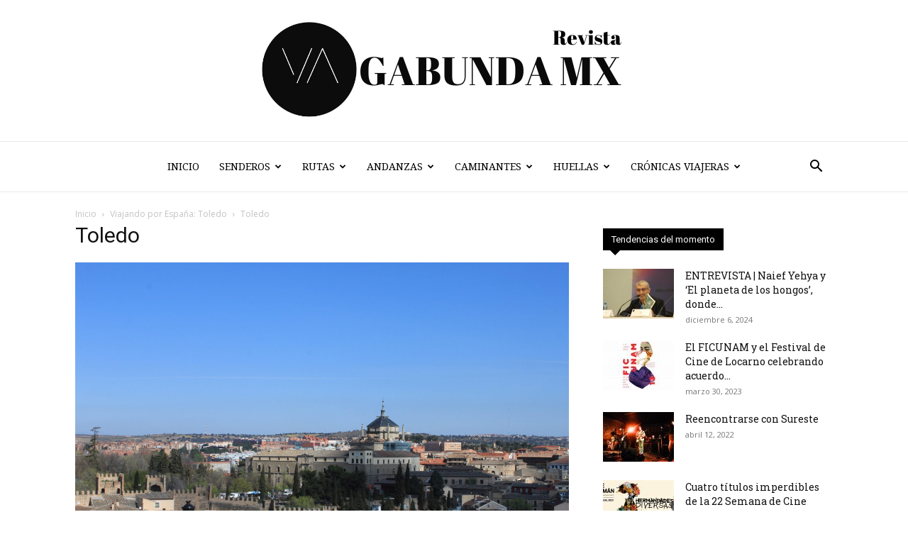

--- FILE ---
content_type: text/html; charset=UTF-8
request_url: https://www.vagabunda.mx/viajando-por-espana-toledo/img_8333/
body_size: 50998
content:
<!doctype html >
<!--[if IE 8]>    <html class="ie8" lang="en"> <![endif]-->
<!--[if IE 9]>    <html class="ie9" lang="en"> <![endif]-->
<!--[if gt IE 8]><!--> <html lang="es"> <!--<![endif]-->
<head>
    <title>Toledo - Vagabunda Mx</title>
    <meta charset="UTF-8" />
    <meta name="viewport" content="width=device-width, initial-scale=1.0">
    <link rel="pingback" href="https://www.vagabunda.mx/xmlrpc.php" />
    <meta name='robots' content='index, follow, max-image-preview:large, max-snippet:-1, max-video-preview:-1' />
<link rel="icon" type="image/png" href="https://www.vagabunda.mx/wp-content/uploads/2021/01/output_1602120579334-scaled.jpg"><link rel="apple-touch-icon" sizes="76x76" href="http://www.vagabunda.mx/wp-content/uploads/2018/02/vagabunda-300x300.jpg"/><link rel="apple-touch-icon" sizes="120x120" href="http://www.vagabunda.mx/wp-content/uploads/2018/02/vagabunda-300x300.jpg"/><link rel="apple-touch-icon" sizes="152x152" href="http://www.vagabunda.mx/wp-content/uploads/2018/02/vagabunda-300x300.jpg"/><link rel="apple-touch-icon" sizes="114x114" href="http://www.vagabunda.mx/wp-content/uploads/2018/02/vagabunda-300x300.jpg"/><link rel="apple-touch-icon" sizes="144x144" href="http://www.vagabunda.mx/wp-content/uploads/2018/02/vagabunda-300x300.jpg"/>
	<!-- This site is optimized with the Yoast SEO plugin v21.6 - https://yoast.com/wordpress/plugins/seo/ -->
	<link rel="canonical" href="https://www.vagabunda.mx/viajando-por-espana-toledo/img_8333/" />
	<meta property="og:locale" content="es_ES" />
	<meta property="og:type" content="article" />
	<meta property="og:title" content="Toledo - Vagabunda Mx" />
	<meta property="og:description" content="Toledo. Foto: Lucía Ges" />
	<meta property="og:url" content="https://www.vagabunda.mx/viajando-por-espana-toledo/img_8333/" />
	<meta property="og:site_name" content="Vagabunda Mx" />
	<meta property="article:publisher" content="https://www.facebook.com/revistavagabunda.mx/" />
	<meta property="article:modified_time" content="2023-05-17T01:53:43+00:00" />
	<meta property="og:image" content="https://www.vagabunda.mx/viajando-por-espana-toledo/img_8333" />
	<meta property="og:image:width" content="2560" />
	<meta property="og:image:height" content="1707" />
	<meta property="og:image:type" content="image/jpeg" />
	<meta name="twitter:card" content="summary_large_image" />
	<meta name="twitter:site" content="@vagabunda_mx1" />
	<script type="application/ld+json" class="yoast-schema-graph">{"@context":"https://schema.org","@graph":[{"@type":"WebPage","@id":"https://www.vagabunda.mx/viajando-por-espana-toledo/img_8333/","url":"https://www.vagabunda.mx/viajando-por-espana-toledo/img_8333/","name":"Toledo - Vagabunda Mx","isPartOf":{"@id":"https://www.vagabunda.mx/#website"},"primaryImageOfPage":{"@id":"https://www.vagabunda.mx/viajando-por-espana-toledo/img_8333/#primaryimage"},"image":{"@id":"https://www.vagabunda.mx/viajando-por-espana-toledo/img_8333/#primaryimage"},"thumbnailUrl":"https://www.vagabunda.mx/wp-content/uploads/2023/05/IMG_8333-scaled.jpg","datePublished":"2023-05-17T01:53:20+00:00","dateModified":"2023-05-17T01:53:43+00:00","breadcrumb":{"@id":"https://www.vagabunda.mx/viajando-por-espana-toledo/img_8333/#breadcrumb"},"inLanguage":"es","potentialAction":[{"@type":"ReadAction","target":["https://www.vagabunda.mx/viajando-por-espana-toledo/img_8333/"]}]},{"@type":"ImageObject","inLanguage":"es","@id":"https://www.vagabunda.mx/viajando-por-espana-toledo/img_8333/#primaryimage","url":"https://www.vagabunda.mx/wp-content/uploads/2023/05/IMG_8333-scaled.jpg","contentUrl":"https://www.vagabunda.mx/wp-content/uploads/2023/05/IMG_8333-scaled.jpg","width":2560,"height":1707,"caption":"Toledo. Foto: Lucía Ges"},{"@type":"BreadcrumbList","@id":"https://www.vagabunda.mx/viajando-por-espana-toledo/img_8333/#breadcrumb","itemListElement":[{"@type":"ListItem","position":1,"name":"Portada","item":"https://www.vagabunda.mx/"},{"@type":"ListItem","position":2,"name":"Viajando por España: Toledo","item":"https://www.vagabunda.mx/viajando-por-espana-toledo/"},{"@type":"ListItem","position":3,"name":"Toledo"}]},{"@type":"WebSite","@id":"https://www.vagabunda.mx/#website","url":"https://www.vagabunda.mx/","name":"Vagabunda Mx","description":"Un espacio donde ficción, análisis, historia e imagen se conjugan","potentialAction":[{"@type":"SearchAction","target":{"@type":"EntryPoint","urlTemplate":"https://www.vagabunda.mx/?s={search_term_string}"},"query-input":"required name=search_term_string"}],"inLanguage":"es"}]}</script>
	<!-- / Yoast SEO plugin. -->


<link rel='dns-prefetch' href='//www.vagabunda.mx' />
<link rel='dns-prefetch' href='//fonts.googleapis.com' />
<link rel="alternate" type="application/rss+xml" title="Vagabunda Mx &raquo; Feed" href="https://www.vagabunda.mx/feed/" />
<link rel="alternate" type="application/rss+xml" title="Vagabunda Mx &raquo; Feed de los comentarios" href="https://www.vagabunda.mx/comments/feed/" />
<link rel="alternate" type="application/rss+xml" title="Vagabunda Mx &raquo; Comentario Toledo del feed" href="https://www.vagabunda.mx/viajando-por-espana-toledo/img_8333/feed/" />
		<!-- This site uses the Google Analytics by MonsterInsights plugin v9.11.1 - Using Analytics tracking - https://www.monsterinsights.com/ -->
							<script src="//www.googletagmanager.com/gtag/js?id=G-FDDTZY2CTH"  data-cfasync="false" data-wpfc-render="false" type="text/javascript" async></script>
			<script data-cfasync="false" data-wpfc-render="false" type="text/javascript">
				var mi_version = '9.11.1';
				var mi_track_user = true;
				var mi_no_track_reason = '';
								var MonsterInsightsDefaultLocations = {"page_location":"https:\/\/www.vagabunda.mx\/viajando-por-espana-toledo\/img_8333\/"};
								if ( typeof MonsterInsightsPrivacyGuardFilter === 'function' ) {
					var MonsterInsightsLocations = (typeof MonsterInsightsExcludeQuery === 'object') ? MonsterInsightsPrivacyGuardFilter( MonsterInsightsExcludeQuery ) : MonsterInsightsPrivacyGuardFilter( MonsterInsightsDefaultLocations );
				} else {
					var MonsterInsightsLocations = (typeof MonsterInsightsExcludeQuery === 'object') ? MonsterInsightsExcludeQuery : MonsterInsightsDefaultLocations;
				}

								var disableStrs = [
										'ga-disable-G-FDDTZY2CTH',
									];

				/* Function to detect opted out users */
				function __gtagTrackerIsOptedOut() {
					for (var index = 0; index < disableStrs.length; index++) {
						if (document.cookie.indexOf(disableStrs[index] + '=true') > -1) {
							return true;
						}
					}

					return false;
				}

				/* Disable tracking if the opt-out cookie exists. */
				if (__gtagTrackerIsOptedOut()) {
					for (var index = 0; index < disableStrs.length; index++) {
						window[disableStrs[index]] = true;
					}
				}

				/* Opt-out function */
				function __gtagTrackerOptout() {
					for (var index = 0; index < disableStrs.length; index++) {
						document.cookie = disableStrs[index] + '=true; expires=Thu, 31 Dec 2099 23:59:59 UTC; path=/';
						window[disableStrs[index]] = true;
					}
				}

				if ('undefined' === typeof gaOptout) {
					function gaOptout() {
						__gtagTrackerOptout();
					}
				}
								window.dataLayer = window.dataLayer || [];

				window.MonsterInsightsDualTracker = {
					helpers: {},
					trackers: {},
				};
				if (mi_track_user) {
					function __gtagDataLayer() {
						dataLayer.push(arguments);
					}

					function __gtagTracker(type, name, parameters) {
						if (!parameters) {
							parameters = {};
						}

						if (parameters.send_to) {
							__gtagDataLayer.apply(null, arguments);
							return;
						}

						if (type === 'event') {
														parameters.send_to = monsterinsights_frontend.v4_id;
							var hookName = name;
							if (typeof parameters['event_category'] !== 'undefined') {
								hookName = parameters['event_category'] + ':' + name;
							}

							if (typeof MonsterInsightsDualTracker.trackers[hookName] !== 'undefined') {
								MonsterInsightsDualTracker.trackers[hookName](parameters);
							} else {
								__gtagDataLayer('event', name, parameters);
							}
							
						} else {
							__gtagDataLayer.apply(null, arguments);
						}
					}

					__gtagTracker('js', new Date());
					__gtagTracker('set', {
						'developer_id.dZGIzZG': true,
											});
					if ( MonsterInsightsLocations.page_location ) {
						__gtagTracker('set', MonsterInsightsLocations);
					}
										__gtagTracker('config', 'G-FDDTZY2CTH', {"forceSSL":"true"} );
										window.gtag = __gtagTracker;										(function () {
						/* https://developers.google.com/analytics/devguides/collection/analyticsjs/ */
						/* ga and __gaTracker compatibility shim. */
						var noopfn = function () {
							return null;
						};
						var newtracker = function () {
							return new Tracker();
						};
						var Tracker = function () {
							return null;
						};
						var p = Tracker.prototype;
						p.get = noopfn;
						p.set = noopfn;
						p.send = function () {
							var args = Array.prototype.slice.call(arguments);
							args.unshift('send');
							__gaTracker.apply(null, args);
						};
						var __gaTracker = function () {
							var len = arguments.length;
							if (len === 0) {
								return;
							}
							var f = arguments[len - 1];
							if (typeof f !== 'object' || f === null || typeof f.hitCallback !== 'function') {
								if ('send' === arguments[0]) {
									var hitConverted, hitObject = false, action;
									if ('event' === arguments[1]) {
										if ('undefined' !== typeof arguments[3]) {
											hitObject = {
												'eventAction': arguments[3],
												'eventCategory': arguments[2],
												'eventLabel': arguments[4],
												'value': arguments[5] ? arguments[5] : 1,
											}
										}
									}
									if ('pageview' === arguments[1]) {
										if ('undefined' !== typeof arguments[2]) {
											hitObject = {
												'eventAction': 'page_view',
												'page_path': arguments[2],
											}
										}
									}
									if (typeof arguments[2] === 'object') {
										hitObject = arguments[2];
									}
									if (typeof arguments[5] === 'object') {
										Object.assign(hitObject, arguments[5]);
									}
									if ('undefined' !== typeof arguments[1].hitType) {
										hitObject = arguments[1];
										if ('pageview' === hitObject.hitType) {
											hitObject.eventAction = 'page_view';
										}
									}
									if (hitObject) {
										action = 'timing' === arguments[1].hitType ? 'timing_complete' : hitObject.eventAction;
										hitConverted = mapArgs(hitObject);
										__gtagTracker('event', action, hitConverted);
									}
								}
								return;
							}

							function mapArgs(args) {
								var arg, hit = {};
								var gaMap = {
									'eventCategory': 'event_category',
									'eventAction': 'event_action',
									'eventLabel': 'event_label',
									'eventValue': 'event_value',
									'nonInteraction': 'non_interaction',
									'timingCategory': 'event_category',
									'timingVar': 'name',
									'timingValue': 'value',
									'timingLabel': 'event_label',
									'page': 'page_path',
									'location': 'page_location',
									'title': 'page_title',
									'referrer' : 'page_referrer',
								};
								for (arg in args) {
																		if (!(!args.hasOwnProperty(arg) || !gaMap.hasOwnProperty(arg))) {
										hit[gaMap[arg]] = args[arg];
									} else {
										hit[arg] = args[arg];
									}
								}
								return hit;
							}

							try {
								f.hitCallback();
							} catch (ex) {
							}
						};
						__gaTracker.create = newtracker;
						__gaTracker.getByName = newtracker;
						__gaTracker.getAll = function () {
							return [];
						};
						__gaTracker.remove = noopfn;
						__gaTracker.loaded = true;
						window['__gaTracker'] = __gaTracker;
					})();
									} else {
										console.log("");
					(function () {
						function __gtagTracker() {
							return null;
						}

						window['__gtagTracker'] = __gtagTracker;
						window['gtag'] = __gtagTracker;
					})();
									}
			</script>
							<!-- / Google Analytics by MonsterInsights -->
		<script type="text/javascript">
/* <![CDATA[ */
window._wpemojiSettings = {"baseUrl":"https:\/\/s.w.org\/images\/core\/emoji\/14.0.0\/72x72\/","ext":".png","svgUrl":"https:\/\/s.w.org\/images\/core\/emoji\/14.0.0\/svg\/","svgExt":".svg","source":{"concatemoji":"https:\/\/www.vagabunda.mx\/wp-includes\/js\/wp-emoji-release.min.js?ver=6.4.7"}};
/*! This file is auto-generated */
!function(i,n){var o,s,e;function c(e){try{var t={supportTests:e,timestamp:(new Date).valueOf()};sessionStorage.setItem(o,JSON.stringify(t))}catch(e){}}function p(e,t,n){e.clearRect(0,0,e.canvas.width,e.canvas.height),e.fillText(t,0,0);var t=new Uint32Array(e.getImageData(0,0,e.canvas.width,e.canvas.height).data),r=(e.clearRect(0,0,e.canvas.width,e.canvas.height),e.fillText(n,0,0),new Uint32Array(e.getImageData(0,0,e.canvas.width,e.canvas.height).data));return t.every(function(e,t){return e===r[t]})}function u(e,t,n){switch(t){case"flag":return n(e,"\ud83c\udff3\ufe0f\u200d\u26a7\ufe0f","\ud83c\udff3\ufe0f\u200b\u26a7\ufe0f")?!1:!n(e,"\ud83c\uddfa\ud83c\uddf3","\ud83c\uddfa\u200b\ud83c\uddf3")&&!n(e,"\ud83c\udff4\udb40\udc67\udb40\udc62\udb40\udc65\udb40\udc6e\udb40\udc67\udb40\udc7f","\ud83c\udff4\u200b\udb40\udc67\u200b\udb40\udc62\u200b\udb40\udc65\u200b\udb40\udc6e\u200b\udb40\udc67\u200b\udb40\udc7f");case"emoji":return!n(e,"\ud83e\udef1\ud83c\udffb\u200d\ud83e\udef2\ud83c\udfff","\ud83e\udef1\ud83c\udffb\u200b\ud83e\udef2\ud83c\udfff")}return!1}function f(e,t,n){var r="undefined"!=typeof WorkerGlobalScope&&self instanceof WorkerGlobalScope?new OffscreenCanvas(300,150):i.createElement("canvas"),a=r.getContext("2d",{willReadFrequently:!0}),o=(a.textBaseline="top",a.font="600 32px Arial",{});return e.forEach(function(e){o[e]=t(a,e,n)}),o}function t(e){var t=i.createElement("script");t.src=e,t.defer=!0,i.head.appendChild(t)}"undefined"!=typeof Promise&&(o="wpEmojiSettingsSupports",s=["flag","emoji"],n.supports={everything:!0,everythingExceptFlag:!0},e=new Promise(function(e){i.addEventListener("DOMContentLoaded",e,{once:!0})}),new Promise(function(t){var n=function(){try{var e=JSON.parse(sessionStorage.getItem(o));if("object"==typeof e&&"number"==typeof e.timestamp&&(new Date).valueOf()<e.timestamp+604800&&"object"==typeof e.supportTests)return e.supportTests}catch(e){}return null}();if(!n){if("undefined"!=typeof Worker&&"undefined"!=typeof OffscreenCanvas&&"undefined"!=typeof URL&&URL.createObjectURL&&"undefined"!=typeof Blob)try{var e="postMessage("+f.toString()+"("+[JSON.stringify(s),u.toString(),p.toString()].join(",")+"));",r=new Blob([e],{type:"text/javascript"}),a=new Worker(URL.createObjectURL(r),{name:"wpTestEmojiSupports"});return void(a.onmessage=function(e){c(n=e.data),a.terminate(),t(n)})}catch(e){}c(n=f(s,u,p))}t(n)}).then(function(e){for(var t in e)n.supports[t]=e[t],n.supports.everything=n.supports.everything&&n.supports[t],"flag"!==t&&(n.supports.everythingExceptFlag=n.supports.everythingExceptFlag&&n.supports[t]);n.supports.everythingExceptFlag=n.supports.everythingExceptFlag&&!n.supports.flag,n.DOMReady=!1,n.readyCallback=function(){n.DOMReady=!0}}).then(function(){return e}).then(function(){var e;n.supports.everything||(n.readyCallback(),(e=n.source||{}).concatemoji?t(e.concatemoji):e.wpemoji&&e.twemoji&&(t(e.twemoji),t(e.wpemoji)))}))}((window,document),window._wpemojiSettings);
/* ]]> */
</script>
<style id='wp-emoji-styles-inline-css' type='text/css'>

	img.wp-smiley, img.emoji {
		display: inline !important;
		border: none !important;
		box-shadow: none !important;
		height: 1em !important;
		width: 1em !important;
		margin: 0 0.07em !important;
		vertical-align: -0.1em !important;
		background: none !important;
		padding: 0 !important;
	}
</style>
<style id='classic-theme-styles-inline-css' type='text/css'>
/*! This file is auto-generated */
.wp-block-button__link{color:#fff;background-color:#32373c;border-radius:9999px;box-shadow:none;text-decoration:none;padding:calc(.667em + 2px) calc(1.333em + 2px);font-size:1.125em}.wp-block-file__button{background:#32373c;color:#fff;text-decoration:none}
</style>
<style id='global-styles-inline-css' type='text/css'>
body{--wp--preset--color--black: #000000;--wp--preset--color--cyan-bluish-gray: #abb8c3;--wp--preset--color--white: #ffffff;--wp--preset--color--pale-pink: #f78da7;--wp--preset--color--vivid-red: #cf2e2e;--wp--preset--color--luminous-vivid-orange: #ff6900;--wp--preset--color--luminous-vivid-amber: #fcb900;--wp--preset--color--light-green-cyan: #7bdcb5;--wp--preset--color--vivid-green-cyan: #00d084;--wp--preset--color--pale-cyan-blue: #8ed1fc;--wp--preset--color--vivid-cyan-blue: #0693e3;--wp--preset--color--vivid-purple: #9b51e0;--wp--preset--gradient--vivid-cyan-blue-to-vivid-purple: linear-gradient(135deg,rgba(6,147,227,1) 0%,rgb(155,81,224) 100%);--wp--preset--gradient--light-green-cyan-to-vivid-green-cyan: linear-gradient(135deg,rgb(122,220,180) 0%,rgb(0,208,130) 100%);--wp--preset--gradient--luminous-vivid-amber-to-luminous-vivid-orange: linear-gradient(135deg,rgba(252,185,0,1) 0%,rgba(255,105,0,1) 100%);--wp--preset--gradient--luminous-vivid-orange-to-vivid-red: linear-gradient(135deg,rgba(255,105,0,1) 0%,rgb(207,46,46) 100%);--wp--preset--gradient--very-light-gray-to-cyan-bluish-gray: linear-gradient(135deg,rgb(238,238,238) 0%,rgb(169,184,195) 100%);--wp--preset--gradient--cool-to-warm-spectrum: linear-gradient(135deg,rgb(74,234,220) 0%,rgb(151,120,209) 20%,rgb(207,42,186) 40%,rgb(238,44,130) 60%,rgb(251,105,98) 80%,rgb(254,248,76) 100%);--wp--preset--gradient--blush-light-purple: linear-gradient(135deg,rgb(255,206,236) 0%,rgb(152,150,240) 100%);--wp--preset--gradient--blush-bordeaux: linear-gradient(135deg,rgb(254,205,165) 0%,rgb(254,45,45) 50%,rgb(107,0,62) 100%);--wp--preset--gradient--luminous-dusk: linear-gradient(135deg,rgb(255,203,112) 0%,rgb(199,81,192) 50%,rgb(65,88,208) 100%);--wp--preset--gradient--pale-ocean: linear-gradient(135deg,rgb(255,245,203) 0%,rgb(182,227,212) 50%,rgb(51,167,181) 100%);--wp--preset--gradient--electric-grass: linear-gradient(135deg,rgb(202,248,128) 0%,rgb(113,206,126) 100%);--wp--preset--gradient--midnight: linear-gradient(135deg,rgb(2,3,129) 0%,rgb(40,116,252) 100%);--wp--preset--font-size--small: 11px;--wp--preset--font-size--medium: 20px;--wp--preset--font-size--large: 32px;--wp--preset--font-size--x-large: 42px;--wp--preset--font-size--regular: 15px;--wp--preset--font-size--larger: 50px;--wp--preset--spacing--20: 0.44rem;--wp--preset--spacing--30: 0.67rem;--wp--preset--spacing--40: 1rem;--wp--preset--spacing--50: 1.5rem;--wp--preset--spacing--60: 2.25rem;--wp--preset--spacing--70: 3.38rem;--wp--preset--spacing--80: 5.06rem;--wp--preset--shadow--natural: 6px 6px 9px rgba(0, 0, 0, 0.2);--wp--preset--shadow--deep: 12px 12px 50px rgba(0, 0, 0, 0.4);--wp--preset--shadow--sharp: 6px 6px 0px rgba(0, 0, 0, 0.2);--wp--preset--shadow--outlined: 6px 6px 0px -3px rgba(255, 255, 255, 1), 6px 6px rgba(0, 0, 0, 1);--wp--preset--shadow--crisp: 6px 6px 0px rgba(0, 0, 0, 1);}:where(.is-layout-flex){gap: 0.5em;}:where(.is-layout-grid){gap: 0.5em;}body .is-layout-flow > .alignleft{float: left;margin-inline-start: 0;margin-inline-end: 2em;}body .is-layout-flow > .alignright{float: right;margin-inline-start: 2em;margin-inline-end: 0;}body .is-layout-flow > .aligncenter{margin-left: auto !important;margin-right: auto !important;}body .is-layout-constrained > .alignleft{float: left;margin-inline-start: 0;margin-inline-end: 2em;}body .is-layout-constrained > .alignright{float: right;margin-inline-start: 2em;margin-inline-end: 0;}body .is-layout-constrained > .aligncenter{margin-left: auto !important;margin-right: auto !important;}body .is-layout-constrained > :where(:not(.alignleft):not(.alignright):not(.alignfull)){max-width: var(--wp--style--global--content-size);margin-left: auto !important;margin-right: auto !important;}body .is-layout-constrained > .alignwide{max-width: var(--wp--style--global--wide-size);}body .is-layout-flex{display: flex;}body .is-layout-flex{flex-wrap: wrap;align-items: center;}body .is-layout-flex > *{margin: 0;}body .is-layout-grid{display: grid;}body .is-layout-grid > *{margin: 0;}:where(.wp-block-columns.is-layout-flex){gap: 2em;}:where(.wp-block-columns.is-layout-grid){gap: 2em;}:where(.wp-block-post-template.is-layout-flex){gap: 1.25em;}:where(.wp-block-post-template.is-layout-grid){gap: 1.25em;}.has-black-color{color: var(--wp--preset--color--black) !important;}.has-cyan-bluish-gray-color{color: var(--wp--preset--color--cyan-bluish-gray) !important;}.has-white-color{color: var(--wp--preset--color--white) !important;}.has-pale-pink-color{color: var(--wp--preset--color--pale-pink) !important;}.has-vivid-red-color{color: var(--wp--preset--color--vivid-red) !important;}.has-luminous-vivid-orange-color{color: var(--wp--preset--color--luminous-vivid-orange) !important;}.has-luminous-vivid-amber-color{color: var(--wp--preset--color--luminous-vivid-amber) !important;}.has-light-green-cyan-color{color: var(--wp--preset--color--light-green-cyan) !important;}.has-vivid-green-cyan-color{color: var(--wp--preset--color--vivid-green-cyan) !important;}.has-pale-cyan-blue-color{color: var(--wp--preset--color--pale-cyan-blue) !important;}.has-vivid-cyan-blue-color{color: var(--wp--preset--color--vivid-cyan-blue) !important;}.has-vivid-purple-color{color: var(--wp--preset--color--vivid-purple) !important;}.has-black-background-color{background-color: var(--wp--preset--color--black) !important;}.has-cyan-bluish-gray-background-color{background-color: var(--wp--preset--color--cyan-bluish-gray) !important;}.has-white-background-color{background-color: var(--wp--preset--color--white) !important;}.has-pale-pink-background-color{background-color: var(--wp--preset--color--pale-pink) !important;}.has-vivid-red-background-color{background-color: var(--wp--preset--color--vivid-red) !important;}.has-luminous-vivid-orange-background-color{background-color: var(--wp--preset--color--luminous-vivid-orange) !important;}.has-luminous-vivid-amber-background-color{background-color: var(--wp--preset--color--luminous-vivid-amber) !important;}.has-light-green-cyan-background-color{background-color: var(--wp--preset--color--light-green-cyan) !important;}.has-vivid-green-cyan-background-color{background-color: var(--wp--preset--color--vivid-green-cyan) !important;}.has-pale-cyan-blue-background-color{background-color: var(--wp--preset--color--pale-cyan-blue) !important;}.has-vivid-cyan-blue-background-color{background-color: var(--wp--preset--color--vivid-cyan-blue) !important;}.has-vivid-purple-background-color{background-color: var(--wp--preset--color--vivid-purple) !important;}.has-black-border-color{border-color: var(--wp--preset--color--black) !important;}.has-cyan-bluish-gray-border-color{border-color: var(--wp--preset--color--cyan-bluish-gray) !important;}.has-white-border-color{border-color: var(--wp--preset--color--white) !important;}.has-pale-pink-border-color{border-color: var(--wp--preset--color--pale-pink) !important;}.has-vivid-red-border-color{border-color: var(--wp--preset--color--vivid-red) !important;}.has-luminous-vivid-orange-border-color{border-color: var(--wp--preset--color--luminous-vivid-orange) !important;}.has-luminous-vivid-amber-border-color{border-color: var(--wp--preset--color--luminous-vivid-amber) !important;}.has-light-green-cyan-border-color{border-color: var(--wp--preset--color--light-green-cyan) !important;}.has-vivid-green-cyan-border-color{border-color: var(--wp--preset--color--vivid-green-cyan) !important;}.has-pale-cyan-blue-border-color{border-color: var(--wp--preset--color--pale-cyan-blue) !important;}.has-vivid-cyan-blue-border-color{border-color: var(--wp--preset--color--vivid-cyan-blue) !important;}.has-vivid-purple-border-color{border-color: var(--wp--preset--color--vivid-purple) !important;}.has-vivid-cyan-blue-to-vivid-purple-gradient-background{background: var(--wp--preset--gradient--vivid-cyan-blue-to-vivid-purple) !important;}.has-light-green-cyan-to-vivid-green-cyan-gradient-background{background: var(--wp--preset--gradient--light-green-cyan-to-vivid-green-cyan) !important;}.has-luminous-vivid-amber-to-luminous-vivid-orange-gradient-background{background: var(--wp--preset--gradient--luminous-vivid-amber-to-luminous-vivid-orange) !important;}.has-luminous-vivid-orange-to-vivid-red-gradient-background{background: var(--wp--preset--gradient--luminous-vivid-orange-to-vivid-red) !important;}.has-very-light-gray-to-cyan-bluish-gray-gradient-background{background: var(--wp--preset--gradient--very-light-gray-to-cyan-bluish-gray) !important;}.has-cool-to-warm-spectrum-gradient-background{background: var(--wp--preset--gradient--cool-to-warm-spectrum) !important;}.has-blush-light-purple-gradient-background{background: var(--wp--preset--gradient--blush-light-purple) !important;}.has-blush-bordeaux-gradient-background{background: var(--wp--preset--gradient--blush-bordeaux) !important;}.has-luminous-dusk-gradient-background{background: var(--wp--preset--gradient--luminous-dusk) !important;}.has-pale-ocean-gradient-background{background: var(--wp--preset--gradient--pale-ocean) !important;}.has-electric-grass-gradient-background{background: var(--wp--preset--gradient--electric-grass) !important;}.has-midnight-gradient-background{background: var(--wp--preset--gradient--midnight) !important;}.has-small-font-size{font-size: var(--wp--preset--font-size--small) !important;}.has-medium-font-size{font-size: var(--wp--preset--font-size--medium) !important;}.has-large-font-size{font-size: var(--wp--preset--font-size--large) !important;}.has-x-large-font-size{font-size: var(--wp--preset--font-size--x-large) !important;}
.wp-block-navigation a:where(:not(.wp-element-button)){color: inherit;}
:where(.wp-block-post-template.is-layout-flex){gap: 1.25em;}:where(.wp-block-post-template.is-layout-grid){gap: 1.25em;}
:where(.wp-block-columns.is-layout-flex){gap: 2em;}:where(.wp-block-columns.is-layout-grid){gap: 2em;}
.wp-block-pullquote{font-size: 1.5em;line-height: 1.6;}
</style>
<link rel='stylesheet' id='ppress-frontend-css' href='https://www.vagabunda.mx/wp-content/plugins/wp-user-avatar/assets/css/frontend.min.css?ver=4.16.8' type='text/css' media='all' />
<link rel='stylesheet' id='ppress-flatpickr-css' href='https://www.vagabunda.mx/wp-content/plugins/wp-user-avatar/assets/flatpickr/flatpickr.min.css?ver=4.16.8' type='text/css' media='all' />
<link rel='stylesheet' id='ppress-select2-css' href='https://www.vagabunda.mx/wp-content/plugins/wp-user-avatar/assets/select2/select2.min.css?ver=6.4.7' type='text/css' media='all' />
<link rel='stylesheet' id='td-plugin-newsletter-css' href='https://www.vagabunda.mx/wp-content/plugins/td-newsletter/style.css?ver=12.6.2' type='text/css' media='all' />
<link rel='stylesheet' id='td-plugin-multi-purpose-css' href='https://www.vagabunda.mx/wp-content/plugins/td-composer/td-multi-purpose/style.css?ver=3833ae26cf1f9d406448012ce1734aa1' type='text/css' media='all' />
<link rel='stylesheet' id='google-fonts-style-css' href='https://fonts.googleapis.com/css?family=Droid+Serif%3A400%7CRoboto+Slab%3A400%7COpen+Sans%3A400%2C600%2C700%7CRoboto%3A400%2C500%2C700&#038;display=swap&#038;ver=12.6.2' type='text/css' media='all' />
<link rel='stylesheet' id='td-theme-css' href='https://www.vagabunda.mx/wp-content/themes/Newspaper/style.css?ver=12.6.2' type='text/css' media='all' />
<style id='td-theme-inline-css' type='text/css'>@media (max-width:767px){.td-header-desktop-wrap{display:none}}@media (min-width:767px){.td-header-mobile-wrap{display:none}}</style>
<link rel='stylesheet' id='js_composer_front-css' href='https://www.vagabunda.mx/wp-content/plugins/js_composer/assets/css/js_composer.min.css?ver=7.1' type='text/css' media='all' />
<link rel='stylesheet' id='td-legacy-framework-front-style-css' href='https://www.vagabunda.mx/wp-content/plugins/td-composer/legacy/Newspaper/assets/css/td_legacy_main.css?ver=3833ae26cf1f9d406448012ce1734aa1' type='text/css' media='all' />
<link rel='stylesheet' id='td-standard-pack-framework-front-style-css' href='https://www.vagabunda.mx/wp-content/plugins/td-standard-pack/Newspaper/assets/css/td_standard_pack_main.css?ver=9c79b36358200da4c4662c5aa9454675' type='text/css' media='all' />
<link rel='stylesheet' id='td-theme-demo-style-css' href='https://www.vagabunda.mx/wp-content/plugins/td-composer/legacy/Newspaper/includes/demos/book_club/demo_style.css?ver=12.6.2' type='text/css' media='all' />
<link rel='stylesheet' id='tdb_style_cloud_templates_front-css' href='https://www.vagabunda.mx/wp-content/plugins/td-cloud-library/assets/css/tdb_main.css?ver=34c58173fa732974ccb0ca4df5ede162' type='text/css' media='all' />
<script type="text/javascript" src="https://www.vagabunda.mx/wp-content/plugins/google-analytics-for-wordpress/assets/js/frontend-gtag.min.js?ver=9.11.1" id="monsterinsights-frontend-script-js" async="async" data-wp-strategy="async"></script>
<script data-cfasync="false" data-wpfc-render="false" type="text/javascript" id='monsterinsights-frontend-script-js-extra'>/* <![CDATA[ */
var monsterinsights_frontend = {"js_events_tracking":"true","download_extensions":"doc,pdf,ppt,zip,xls,docx,pptx,xlsx","inbound_paths":"[]","home_url":"https:\/\/www.vagabunda.mx","hash_tracking":"false","v4_id":"G-FDDTZY2CTH"};/* ]]> */
</script>
<script type="text/javascript" src="https://www.vagabunda.mx/wp-includes/js/jquery/jquery.min.js?ver=3.7.1" id="jquery-core-js"></script>
<script type="text/javascript" src="https://www.vagabunda.mx/wp-includes/js/jquery/jquery-migrate.min.js?ver=3.4.1" id="jquery-migrate-js"></script>
<script type="text/javascript" src="https://www.vagabunda.mx/wp-content/plugins/revslider/public/assets/js/rbtools.min.js?ver=6.6.18" async id="tp-tools-js"></script>
<script type="text/javascript" src="https://www.vagabunda.mx/wp-content/plugins/revslider/public/assets/js/rs6.min.js?ver=6.6.18" async id="revmin-js"></script>
<script type="text/javascript" src="https://www.vagabunda.mx/wp-content/plugins/wp-user-avatar/assets/flatpickr/flatpickr.min.js?ver=4.16.8" id="ppress-flatpickr-js"></script>
<script type="text/javascript" src="https://www.vagabunda.mx/wp-content/plugins/wp-user-avatar/assets/select2/select2.min.js?ver=4.16.8" id="ppress-select2-js"></script>
<script></script><link rel="https://api.w.org/" href="https://www.vagabunda.mx/wp-json/" /><link rel="alternate" type="application/json" href="https://www.vagabunda.mx/wp-json/wp/v2/media/15774" /><link rel="EditURI" type="application/rsd+xml" title="RSD" href="https://www.vagabunda.mx/xmlrpc.php?rsd" />
<meta name="generator" content="WordPress 6.4.7" />
<link rel='shortlink' href='https://www.vagabunda.mx/?p=15774' />
<link rel="alternate" type="application/json+oembed" href="https://www.vagabunda.mx/wp-json/oembed/1.0/embed?url=https%3A%2F%2Fwww.vagabunda.mx%2Fviajando-por-espana-toledo%2Fimg_8333%2F" />
<link rel="alternate" type="text/xml+oembed" href="https://www.vagabunda.mx/wp-json/oembed/1.0/embed?url=https%3A%2F%2Fwww.vagabunda.mx%2Fviajando-por-espana-toledo%2Fimg_8333%2F&#038;format=xml" />
<!--[if lt IE 9]><script src="https://cdnjs.cloudflare.com/ajax/libs/html5shiv/3.7.3/html5shiv.js"></script><![endif]-->
        <script>
        window.tdb_global_vars = {"wpRestUrl":"https:\/\/www.vagabunda.mx\/wp-json\/","permalinkStructure":"\/%postname%\/"};
        window.tdb_p_autoload_vars = {"isAjax":false,"isAdminBarShowing":false,"autoloadScrollPercent":50};
    </script>
    
    <style id="tdb-global-colors">:root{--accent-color:#fff}</style>
	
<meta name="generator" content="Powered by WPBakery Page Builder - drag and drop page builder for WordPress."/>
<meta name="generator" content="Powered by Slider Revolution 6.6.18 - responsive, Mobile-Friendly Slider Plugin for WordPress with comfortable drag and drop interface." />

<!-- JS generated by theme -->

<script>
    
    

	    var tdBlocksArray = []; //here we store all the items for the current page

	    // td_block class - each ajax block uses a object of this class for requests
	    function tdBlock() {
		    this.id = '';
		    this.block_type = 1; //block type id (1-234 etc)
		    this.atts = '';
		    this.td_column_number = '';
		    this.td_current_page = 1; //
		    this.post_count = 0; //from wp
		    this.found_posts = 0; //from wp
		    this.max_num_pages = 0; //from wp
		    this.td_filter_value = ''; //current live filter value
		    this.is_ajax_running = false;
		    this.td_user_action = ''; // load more or infinite loader (used by the animation)
		    this.header_color = '';
		    this.ajax_pagination_infinite_stop = ''; //show load more at page x
	    }

        // td_js_generator - mini detector
        ( function () {
            var htmlTag = document.getElementsByTagName("html")[0];

	        if ( navigator.userAgent.indexOf("MSIE 10.0") > -1 ) {
                htmlTag.className += ' ie10';
            }

            if ( !!navigator.userAgent.match(/Trident.*rv\:11\./) ) {
                htmlTag.className += ' ie11';
            }

	        if ( navigator.userAgent.indexOf("Edge") > -1 ) {
                htmlTag.className += ' ieEdge';
            }

            if ( /(iPad|iPhone|iPod)/g.test(navigator.userAgent) ) {
                htmlTag.className += ' td-md-is-ios';
            }

            var user_agent = navigator.userAgent.toLowerCase();
            if ( user_agent.indexOf("android") > -1 ) {
                htmlTag.className += ' td-md-is-android';
            }

            if ( -1 !== navigator.userAgent.indexOf('Mac OS X')  ) {
                htmlTag.className += ' td-md-is-os-x';
            }

            if ( /chrom(e|ium)/.test(navigator.userAgent.toLowerCase()) ) {
               htmlTag.className += ' td-md-is-chrome';
            }

            if ( -1 !== navigator.userAgent.indexOf('Firefox') ) {
                htmlTag.className += ' td-md-is-firefox';
            }

            if ( -1 !== navigator.userAgent.indexOf('Safari') && -1 === navigator.userAgent.indexOf('Chrome') ) {
                htmlTag.className += ' td-md-is-safari';
            }

            if( -1 !== navigator.userAgent.indexOf('IEMobile') ){
                htmlTag.className += ' td-md-is-iemobile';
            }

        })();

        var tdLocalCache = {};

        ( function () {
            "use strict";

            tdLocalCache = {
                data: {},
                remove: function (resource_id) {
                    delete tdLocalCache.data[resource_id];
                },
                exist: function (resource_id) {
                    return tdLocalCache.data.hasOwnProperty(resource_id) && tdLocalCache.data[resource_id] !== null;
                },
                get: function (resource_id) {
                    return tdLocalCache.data[resource_id];
                },
                set: function (resource_id, cachedData) {
                    tdLocalCache.remove(resource_id);
                    tdLocalCache.data[resource_id] = cachedData;
                }
            };
        })();

    
    
var td_viewport_interval_list=[{"limitBottom":767,"sidebarWidth":228},{"limitBottom":1018,"sidebarWidth":300},{"limitBottom":1140,"sidebarWidth":324}];
var td_animation_stack_effect="type0";
var tds_animation_stack=true;
var td_animation_stack_specific_selectors=".entry-thumb, img, .td-lazy-img";
var td_animation_stack_general_selectors=".td-animation-stack img, .td-animation-stack .entry-thumb, .post img, .td-animation-stack .td-lazy-img";
var tds_general_modal_image="yes";
var tdc_is_installed="yes";
var td_ajax_url="https:\/\/www.vagabunda.mx\/wp-admin\/admin-ajax.php?td_theme_name=Newspaper&v=12.6.2";
var td_get_template_directory_uri="https:\/\/www.vagabunda.mx\/wp-content\/plugins\/td-composer\/legacy\/common";
var tds_snap_menu="";
var tds_logo_on_sticky="";
var tds_header_style="10";
var td_please_wait="Por favor espera...";
var td_email_user_pass_incorrect="Usuario o contrase\u00f1a incorrecta!";
var td_email_user_incorrect="Correo electr\u00f3nico o nombre de usuario incorrecto!";
var td_email_incorrect="Email incorrecto!";
var td_user_incorrect="Username incorrect!";
var td_email_user_empty="Email or username empty!";
var td_pass_empty="Pass empty!";
var td_pass_pattern_incorrect="Invalid Pass Pattern!";
var td_retype_pass_incorrect="Retyped Pass incorrect!";
var tds_more_articles_on_post_enable="";
var tds_more_articles_on_post_time_to_wait="";
var tds_more_articles_on_post_pages_distance_from_top=0;
var tds_captcha="";
var tds_theme_color_site_wide="#4db2ec";
var tds_smart_sidebar="enabled";
var tdThemeName="Newspaper";
var tdThemeNameWl="Newspaper";
var td_magnific_popup_translation_tPrev="Anterior (tecla de flecha izquierda)";
var td_magnific_popup_translation_tNext="Siguiente (tecla de flecha derecha)";
var td_magnific_popup_translation_tCounter="%curr% de %total%";
var td_magnific_popup_translation_ajax_tError="El contenido de %url% no pudo cargarse.";
var td_magnific_popup_translation_image_tError="La imagen #%curr% no pudo cargarse.";
var tdBlockNonce="f1aa738ab2";
var tdMobileMenu="enabled";
var tdMobileSearch="enabled";
var tdDateNamesI18n={"month_names":["enero","febrero","marzo","abril","mayo","junio","julio","agosto","septiembre","octubre","noviembre","diciembre"],"month_names_short":["Ene","Feb","Mar","Abr","May","Jun","Jul","Ago","Sep","Oct","Nov","Dic"],"day_names":["domingo","lunes","martes","mi\u00e9rcoles","jueves","viernes","s\u00e1bado"],"day_names_short":["Dom","Lun","Mar","Mi\u00e9","Jue","Vie","S\u00e1b"]};
var tdb_modal_confirm="Save";
var tdb_modal_cancel="Cancel";
var tdb_modal_confirm_alt="Yes";
var tdb_modal_cancel_alt="No";
var td_ad_background_click_link="";
var td_ad_background_click_target="";
</script>

<!-- Adsense -->
<!--
<script data-ad-client="ca-pub-5646291963862883" async src="https://pagead2.googlesyndication.com/pagead/js/adsbygoogle.js"></script>
-->


<script type="application/ld+json">
    {
        "@context": "https://schema.org",
        "@type": "BreadcrumbList",
        "itemListElement": [
            {
                "@type": "ListItem",
                "position": 1,
                "item": {
                    "@type": "WebSite",
                    "@id": "https://www.vagabunda.mx/",
                    "name": "Inicio"
                }
            },
            {
                "@type": "ListItem",
                "position": 2,
                    "item": {
                    "@type": "WebPage",
                    "@id": "https://www.vagabunda.mx/viajando-por-espana-toledo/",
                    "name": "Viajando por España: Toledo"
                }
            }
            ,{
                "@type": "ListItem",
                "position": 3,
                    "item": {
                    "@type": "WebPage",
                    "@id": "",
                    "name": "Toledo"                                
                }
            }    
        ]
    }
</script>
<script>function setREVStartSize(e){
			//window.requestAnimationFrame(function() {
				window.RSIW = window.RSIW===undefined ? window.innerWidth : window.RSIW;
				window.RSIH = window.RSIH===undefined ? window.innerHeight : window.RSIH;
				try {
					var pw = document.getElementById(e.c).parentNode.offsetWidth,
						newh;
					pw = pw===0 || isNaN(pw) || (e.l=="fullwidth" || e.layout=="fullwidth") ? window.RSIW : pw;
					e.tabw = e.tabw===undefined ? 0 : parseInt(e.tabw);
					e.thumbw = e.thumbw===undefined ? 0 : parseInt(e.thumbw);
					e.tabh = e.tabh===undefined ? 0 : parseInt(e.tabh);
					e.thumbh = e.thumbh===undefined ? 0 : parseInt(e.thumbh);
					e.tabhide = e.tabhide===undefined ? 0 : parseInt(e.tabhide);
					e.thumbhide = e.thumbhide===undefined ? 0 : parseInt(e.thumbhide);
					e.mh = e.mh===undefined || e.mh=="" || e.mh==="auto" ? 0 : parseInt(e.mh,0);
					if(e.layout==="fullscreen" || e.l==="fullscreen")
						newh = Math.max(e.mh,window.RSIH);
					else{
						e.gw = Array.isArray(e.gw) ? e.gw : [e.gw];
						for (var i in e.rl) if (e.gw[i]===undefined || e.gw[i]===0) e.gw[i] = e.gw[i-1];
						e.gh = e.el===undefined || e.el==="" || (Array.isArray(e.el) && e.el.length==0)? e.gh : e.el;
						e.gh = Array.isArray(e.gh) ? e.gh : [e.gh];
						for (var i in e.rl) if (e.gh[i]===undefined || e.gh[i]===0) e.gh[i] = e.gh[i-1];
											
						var nl = new Array(e.rl.length),
							ix = 0,
							sl;
						e.tabw = e.tabhide>=pw ? 0 : e.tabw;
						e.thumbw = e.thumbhide>=pw ? 0 : e.thumbw;
						e.tabh = e.tabhide>=pw ? 0 : e.tabh;
						e.thumbh = e.thumbhide>=pw ? 0 : e.thumbh;
						for (var i in e.rl) nl[i] = e.rl[i]<window.RSIW ? 0 : e.rl[i];
						sl = nl[0];
						for (var i in nl) if (sl>nl[i] && nl[i]>0) { sl = nl[i]; ix=i;}
						var m = pw>(e.gw[ix]+e.tabw+e.thumbw) ? 1 : (pw-(e.tabw+e.thumbw)) / (e.gw[ix]);
						newh =  (e.gh[ix] * m) + (e.tabh + e.thumbh);
					}
					var el = document.getElementById(e.c);
					if (el!==null && el) el.style.height = newh+"px";
					el = document.getElementById(e.c+"_wrapper");
					if (el!==null && el) {
						el.style.height = newh+"px";
						el.style.display = "block";
					}
				} catch(e){
					console.log("Failure at Presize of Slider:" + e)
				}
			//});
		  };</script>

<!-- Button style compiled by theme -->

<style></style>

<noscript><style> .wpb_animate_when_almost_visible { opacity: 1; }</style></noscript>	<style id="tdw-css-placeholder"></style></head>

<body class="attachment attachment-template-default single single-attachment postid-15774 attachmentid-15774 attachment-jpeg td-standard-pack img_8333 global-block-template-4 td-book-club-demo single_template_2 wpb-js-composer js-comp-ver-7.1 vc_responsive td-animation-stack-type0 td-full-layout" itemscope="itemscope" itemtype="https://schema.org/WebPage">

            <div class="td-scroll-up  td-hide-scroll-up-on-mob" style="display:none;"><i class="td-icon-menu-up"></i></div>
    
    <div class="td-menu-background" style="visibility:hidden"></div>
<div id="td-mobile-nav" style="visibility:hidden">
    <div class="td-mobile-container">
        <!-- mobile menu top section -->
        <div class="td-menu-socials-wrap">
            <!-- socials -->
            <div class="td-menu-socials">
                
        <span class="td-social-icon-wrap">
            <a target="_blank" href="https://www.facebook.com/revistavagabunda.mx/" title="Facebook">
                <i class="td-icon-font td-icon-facebook"></i>
                <span style="display: none">Facebook</span>
            </a>
        </span>
        <span class="td-social-icon-wrap">
            <a target="_blank" href="https://www.instagram.com/vagabunda_mx1/" title="Instagram">
                <i class="td-icon-font td-icon-instagram"></i>
                <span style="display: none">Instagram</span>
            </a>
        </span>
        <span class="td-social-icon-wrap">
            <a target="_blank" href="https://twitter.com/vagabunda_mx1" title="Twitter">
                <i class="td-icon-font td-icon-twitter"></i>
                <span style="display: none">Twitter</span>
            </a>
        </span>            </div>
            <!-- close button -->
            <div class="td-mobile-close">
                <span><i class="td-icon-close-mobile"></i></span>
            </div>
        </div>

        <!-- login section -->
        
        <!-- menu section -->
        <div class="td-mobile-content">
            <div class="menu-td-demo-header-menu-container"><ul id="menu-td-demo-header-menu" class="td-mobile-main-menu"><li id="menu-item-33" class="menu-item menu-item-type-post_type menu-item-object-page menu-item-home menu-item-first menu-item-33"><a href="https://www.vagabunda.mx/">Inicio</a></li>
<li id="menu-item-35" class="menu-item menu-item-type-custom menu-item-object-custom menu-item-has-children menu-item-35"><a href="/category/senderos/">Senderos<i class="td-icon-menu-right td-element-after"></i></a>
<ul class="sub-menu">
	<li id="menu-item-0" class="menu-item-0"><a href="https://www.vagabunda.mx/category/senderos/educacion/">Educación</a></li>
	<li class="menu-item-0"><a href="https://www.vagabunda.mx/category/senderos/lenguaje/">Lenguaje</a></li>
	<li class="menu-item-0"><a href="https://www.vagabunda.mx/category/senderos/sociedad/">Sociedad</a></li>
</ul>
</li>
<li id="menu-item-36" class="menu-item menu-item-type-custom menu-item-object-custom menu-item-has-children menu-item-36"><a href="/category/rutas/">Rutas<i class="td-icon-menu-right td-element-after"></i></a>
<ul class="sub-menu">
	<li class="menu-item-0"><a href="https://www.vagabunda.mx/category/rutas/cine/">Cine</a></li>
	<li class="menu-item-0"><a href="https://www.vagabunda.mx/category/rutas/entrevistas/">Entrevistas</a></li>
	<li class="menu-item-0"><a href="https://www.vagabunda.mx/category/rutas/fotografia/">Fotografía</a></li>
	<li class="menu-item-0"><a href="https://www.vagabunda.mx/category/rutas/fotoreportaje/">Fotoreportaje</a></li>
	<li class="menu-item-0"><a href="https://www.vagabunda.mx/category/rutas/pintura/">Pintura</a></li>
	<li class="menu-item-0"><a href="https://www.vagabunda.mx/category/rutas/series/">Series</a></li>
</ul>
</li>
<li id="menu-item-37" class="menu-item menu-item-type-taxonomy menu-item-object-category menu-item-has-children menu-item-37"><a href="https://www.vagabunda.mx/category/andanzas/">Andanzas<i class="td-icon-menu-right td-element-after"></i></a>
<ul class="sub-menu">
	<li class="menu-item-0"><a href="https://www.vagabunda.mx/category/andanzas/cronica/">Crónica</a></li>
	<li class="menu-item-0"><a href="https://www.vagabunda.mx/category/andanzas/cuento/">Cuento</a></li>
	<li class="menu-item-0"><a href="https://www.vagabunda.mx/category/andanzas/pasos-de-eros/">Pasos de Eros</a></li>
	<li class="menu-item-0"><a href="https://www.vagabunda.mx/category/andanzas/poesia/">Poesía</a></li>
	<li class="menu-item-0"><a href="https://www.vagabunda.mx/category/andanzas/resena-vagabundas/">Reseñas Vagabundas</a></li>
	<li class="menu-item-0"><a href="https://www.vagabunda.mx/category/andanzas/teatro/">Teatro</a></li>
</ul>
</li>
<li id="menu-item-96" class="menu-item menu-item-type-taxonomy menu-item-object-category menu-item-has-children menu-item-96"><a href="https://www.vagabunda.mx/category/caminantes/">Caminantes<i class="td-icon-menu-right td-element-after"></i></a>
<ul class="sub-menu">
	<li class="menu-item-0"><a href="https://www.vagabunda.mx/category/caminantes/conciertos/">Conciertos</a></li>
	<li class="menu-item-0"><a href="https://www.vagabunda.mx/category/caminantes/recomendaciones/">Recomendaciones</a></li>
</ul>
</li>
<li id="menu-item-97" class="menu-item menu-item-type-taxonomy menu-item-object-category menu-item-has-children menu-item-97"><a href="https://www.vagabunda.mx/category/huellas/">Huellas<i class="td-icon-menu-right td-element-after"></i></a>
<ul class="sub-menu">
	<li class="menu-item-0"><a href="https://www.vagabunda.mx/category/huellas/historia-de-guadalajara/">Historia de Guadalajara</a></li>
	<li class="menu-item-0"><a href="https://www.vagabunda.mx/category/huellas/historia-de-mexico/">Historia de México</a></li>
	<li class="menu-item-0"><a href="https://www.vagabunda.mx/category/huellas/historia-del-mundo/">Historia del mundo</a></li>
</ul>
</li>
<li id="menu-item-7417" class="menu-item menu-item-type-taxonomy menu-item-object-category menu-item-has-children menu-item-7417"><a href="https://www.vagabunda.mx/category/cronicas-viajeras/">Crónicas Viajeras<i class="td-icon-menu-right td-element-after"></i></a>
<ul class="sub-menu">
	<li class="menu-item-0"><a href="https://www.vagabunda.mx/category/cronicas-viajeras/fotogaleria/">+ Fotogalería</a></li>
	<li class="menu-item-0"><a href="https://www.vagabunda.mx/category/cronicas-viajeras/alemania/">Alemania</a></li>
	<li class="menu-item-0"><a href="https://www.vagabunda.mx/category/cronicas-viajeras/argentina/">Argentina</a></li>
	<li class="menu-item-0"><a href="https://www.vagabunda.mx/category/cronicas-viajeras/chile/">Chile</a></li>
	<li class="menu-item-0"><a href="https://www.vagabunda.mx/category/cronicas-viajeras/espana/">España</a></li>
	<li class="menu-item-0"><a href="https://www.vagabunda.mx/category/cronicas-viajeras/mexico/">México</a></li>
</ul>
</li>
</ul></div>        </div>
    </div>

    <!-- register/login section -->
    </div><div class="td-search-background" style="visibility:hidden"></div>
<div class="td-search-wrap-mob" style="visibility:hidden">
	<div class="td-drop-down-search">
		<form method="get" class="td-search-form" action="https://www.vagabunda.mx/">
			<!-- close button -->
			<div class="td-search-close">
				<span><i class="td-icon-close-mobile"></i></span>
			</div>
			<div role="search" class="td-search-input">
				<span>Buscar</span>
				<input id="td-header-search-mob" type="text" value="" name="s" autocomplete="off" />
			</div>
		</form>
		<div id="td-aj-search-mob" class="td-ajax-search-flex"></div>
	</div>
</div>

    <div id="td-outer-wrap" class="td-theme-wrap">
    
        
            <div class="tdc-header-wrap ">

            <!--
Header style 10
-->

<div class="td-header-wrap td-header-style-10 ">
    
    
    <div class="td-banner-wrap-full td-logo-wrap-full  td-container-wrap ">
        <div class="td-header-sp-logo">
            			<a class="td-main-logo" href="https://www.vagabunda.mx/">
				<img src="https://www.vagabunda.mx/wp-content/uploads/2021/01/El-bueno-e1610341345726.png" alt="Revista Vagabunda Mx" title="Un espacio donde ficción, análisis, historia e imagen se conjugan"  width="654" height="147"/>
				<span class="td-visual-hidden">Vagabunda Mx</span>
			</a>
		        </div>
    </div>

	<div class="td-header-menu-wrap-full td-container-wrap ">
        
        <div class="td-header-menu-wrap td-header-gradient ">
			<div class="td-container td-header-row td-header-main-menu">
				<div id="td-header-menu" role="navigation">
        <div id="td-top-mobile-toggle"><a href="#" role="button" aria-label="Menu"><i class="td-icon-font td-icon-mobile"></i></a></div>
        <div class="td-main-menu-logo td-logo-in-header">
                <a class="td-main-logo" href="https://www.vagabunda.mx/">
            <img src="https://www.vagabunda.mx/wp-content/uploads/2021/01/El-bueno-e1610341345726.png" alt="Revista Vagabunda Mx" title="Un espacio donde ficción, análisis, historia e imagen se conjugan"  width="654" height="147"/>
        </a>
        </div>
    <div class="menu-td-demo-header-menu-container"><ul id="menu-td-demo-header-menu-1" class="sf-menu"><li class="menu-item menu-item-type-post_type menu-item-object-page menu-item-home menu-item-first td-menu-item td-normal-menu menu-item-33"><a href="https://www.vagabunda.mx/">Inicio</a></li>
<li class="menu-item menu-item-type-custom menu-item-object-custom td-menu-item td-mega-menu menu-item-35"><a href="/category/senderos/">Senderos</a>
<ul class="sub-menu">
	<li class="menu-item-0"><div class="td-container-border"><div class="td-mega-grid"><div class="td_block_wrap td_block_mega_menu tdi_1 td_with_ajax_pagination td-pb-border-top td_block_template_4 td_ajax_preloading_preload"  data-td-block-uid="tdi_1" ><script>var block_tdi_1 = new tdBlock();
block_tdi_1.id = "tdi_1";
block_tdi_1.atts = '{"limit":4,"td_column_number":3,"ajax_pagination":"next_prev","category_id":"10","show_child_cat":30,"td_ajax_filter_type":"td_category_ids_filter","td_ajax_preloading":"preload","block_type":"td_block_mega_menu","block_template_id":"","header_color":"","ajax_pagination_infinite_stop":"","offset":"","td_filter_default_txt":"","td_ajax_filter_ids":"","el_class":"","color_preset":"","ajax_pagination_next_prev_swipe":"","border_top":"","css":"","tdc_css":"","class":"tdi_1","tdc_css_class":"tdi_1","tdc_css_class_style":"tdi_1_rand_style"}';
block_tdi_1.td_column_number = "3";
block_tdi_1.block_type = "td_block_mega_menu";
block_tdi_1.post_count = "4";
block_tdi_1.found_posts = "125";
block_tdi_1.header_color = "";
block_tdi_1.ajax_pagination_infinite_stop = "";
block_tdi_1.max_num_pages = "32";
tdBlocksArray.push(block_tdi_1);
</script>            <script>
                var tmpObj = JSON.parse(JSON.stringify(block_tdi_1));
                tmpObj.is_ajax_running = true;
                var currentBlockObjSignature = JSON.stringify(tmpObj);
                tdLocalCache.set(currentBlockObjSignature, JSON.stringify({"td_data":"<div class=\"td-mega-row\"><div class=\"td-mega-span\">\r\n        <div class=\"td_module_mega_menu td-animation-stack td_mod_mega_menu\">\r\n            <div class=\"td-module-image\">\r\n                <div class=\"td-module-thumb\"><a href=\"https:\/\/www.vagabunda.mx\/victor-hugo-ornelas-expone-la-crisis-de-desapariciones-en-mexico-con-su-libro-el-dolor-que-no-cesa\/\"  rel=\"bookmark\" class=\"td-image-wrap \" title=\"&#8216;Desaparecidos. El dolor que no cesa&#8217;, libro de V\u00edctor Hugo Ornelas expone la crisis de desapariciones en M\u00e9xico\" ><img class=\"entry-thumb\" src=\"data:image\/png;base64,iVBORw0KGgoAAAANSUhEUgAAANoAAACWAQMAAACCSQSPAAAAA1BMVEWurq51dlI4AAAAAXRSTlMmkutdmwAAABpJREFUWMPtwQENAAAAwiD7p7bHBwwAAAAg7RD+AAGXD7BoAAAAAElFTkSuQmCC\" alt=\"\" title=\"&#8216;Desaparecidos. El dolor que no cesa&#8217;, libro de V\u00edctor Hugo Ornelas expone la crisis de desapariciones en M\u00e9xico\" data-type=\"image_tag\" data-img-url=\"https:\/\/www.vagabunda.mx\/wp-content\/uploads\/2025\/12\/IMG_4689-218x150.jpg\"  width=\"218\" height=\"150\" \/><\/a><\/div>                            <\/div>\r\n\r\n            <div class=\"item-details\">\r\n                <h3 class=\"entry-title td-module-title\"><a href=\"https:\/\/www.vagabunda.mx\/victor-hugo-ornelas-expone-la-crisis-de-desapariciones-en-mexico-con-su-libro-el-dolor-que-no-cesa\/\"  rel=\"bookmark\" title=\"&#8216;Desaparecidos. El dolor que no cesa&#8217;, libro de V\u00edctor Hugo Ornelas expone la crisis de desapariciones en M\u00e9xico\">&#8216;Desaparecidos. El dolor que no cesa&#8217;, libro de V\u00edctor Hugo Ornelas...<\/a><\/h3>            <\/div>\r\n        <\/div>\r\n        <\/div><div class=\"td-mega-span\">\r\n        <div class=\"td_module_mega_menu td-animation-stack td_mod_mega_menu\">\r\n            <div class=\"td-module-image\">\r\n                <div class=\"td-module-thumb\"><a href=\"https:\/\/www.vagabunda.mx\/los-necios-iii\/\"  rel=\"bookmark\" class=\"td-image-wrap \" title=\"Los necios III\" ><img class=\"entry-thumb\" src=\"data:image\/png;base64,iVBORw0KGgoAAAANSUhEUgAAANoAAACWAQMAAACCSQSPAAAAA1BMVEWurq51dlI4AAAAAXRSTlMmkutdmwAAABpJREFUWMPtwQENAAAAwiD7p7bHBwwAAAAg7RD+AAGXD7BoAAAAAElFTkSuQmCC\" alt=\"\" title=\"Los necios III\" data-type=\"image_tag\" data-img-url=\"https:\/\/www.vagabunda.mx\/wp-content\/uploads\/2025\/11\/01-Andrea-Piacquadio-2-218x150.jpg\"  width=\"218\" height=\"150\" \/><\/a><\/div>                            <\/div>\r\n\r\n            <div class=\"item-details\">\r\n                <h3 class=\"entry-title td-module-title\"><a href=\"https:\/\/www.vagabunda.mx\/los-necios-iii\/\"  rel=\"bookmark\" title=\"Los necios III\">Los necios III<\/a><\/h3>            <\/div>\r\n        <\/div>\r\n        <\/div><div class=\"td-mega-span\">\r\n        <div class=\"td_module_mega_menu td-animation-stack td_mod_mega_menu\">\r\n            <div class=\"td-module-image\">\r\n                <div class=\"td-module-thumb\"><a href=\"https:\/\/www.vagabunda.mx\/preciado-is-out-of-joint-notas-sobre-dysphoria-mundi-parte-2-nuestra-senora-de-las-ruinas\/\"  rel=\"bookmark\" class=\"td-image-wrap \" title=\"Preciado is out of joint. Notas sobre &#8216;Dysphoria mundi&#8217;. Parte 2: Nuestra Se\u00f1ora de las Ruinas\" ><img class=\"entry-thumb\" src=\"data:image\/png;base64,iVBORw0KGgoAAAANSUhEUgAAANoAAACWAQMAAACCSQSPAAAAA1BMVEWurq51dlI4AAAAAXRSTlMmkutdmwAAABpJREFUWMPtwQENAAAAwiD7p7bHBwwAAAAg7RD+AAGXD7BoAAAAAElFTkSuQmCC\" alt=\"\" title=\"Preciado is out of joint. Notas sobre &#8216;Dysphoria mundi&#8217;. Parte 2: Nuestra Se\u00f1ora de las Ruinas\" data-type=\"image_tag\" data-img-url=\"https:\/\/www.vagabunda.mx\/wp-content\/uploads\/2025\/09\/dysphoria-mundi3-218x150.jpeg\"  width=\"218\" height=\"150\" \/><\/a><\/div>                            <\/div>\r\n\r\n            <div class=\"item-details\">\r\n                <h3 class=\"entry-title td-module-title\"><a href=\"https:\/\/www.vagabunda.mx\/preciado-is-out-of-joint-notas-sobre-dysphoria-mundi-parte-2-nuestra-senora-de-las-ruinas\/\"  rel=\"bookmark\" title=\"Preciado is out of joint. Notas sobre &#8216;Dysphoria mundi&#8217;. Parte 2: Nuestra Se\u00f1ora de las Ruinas\">Preciado is out of joint. Notas sobre &#8216;Dysphoria mundi&#8217;. Parte 2:...<\/a><\/h3>            <\/div>\r\n        <\/div>\r\n        <\/div><div class=\"td-mega-span\">\r\n        <div class=\"td_module_mega_menu td-animation-stack td_mod_mega_menu\">\r\n            <div class=\"td-module-image\">\r\n                <div class=\"td-module-thumb\"><a href=\"https:\/\/www.vagabunda.mx\/el-muac-genealogia-de-la-privatizacion-del-arte-contemporaneo-no-estetico-en-mexico\/\"  rel=\"bookmark\" class=\"td-image-wrap \" title=\"El MUAC: Genealog\u00eda de la privatizaci\u00f3n del arte contempor\u00e1neo no est\u00e9tico en M\u00e9xico\" ><img class=\"entry-thumb\" src=\"data:image\/png;base64,iVBORw0KGgoAAAANSUhEUgAAANoAAACWAQMAAACCSQSPAAAAA1BMVEWurq51dlI4AAAAAXRSTlMmkutdmwAAABpJREFUWMPtwQENAAAAwiD7p7bHBwwAAAAg7RD+AAGXD7BoAAAAAElFTkSuQmCC\" alt=\"\" title=\"El MUAC: Genealog\u00eda de la privatizaci\u00f3n del arte contempor\u00e1neo no est\u00e9tico en M\u00e9xico\" data-type=\"image_tag\" data-img-url=\"https:\/\/www.vagabunda.mx\/wp-content\/uploads\/2025\/09\/1-1-1-1-1-218x150.jpg\"  width=\"218\" height=\"150\" \/><\/a><\/div>                            <\/div>\r\n\r\n            <div class=\"item-details\">\r\n                <h3 class=\"entry-title td-module-title\"><a href=\"https:\/\/www.vagabunda.mx\/el-muac-genealogia-de-la-privatizacion-del-arte-contemporaneo-no-estetico-en-mexico\/\"  rel=\"bookmark\" title=\"El MUAC: Genealog\u00eda de la privatizaci\u00f3n del arte contempor\u00e1neo no est\u00e9tico en M\u00e9xico\">El MUAC: Genealog\u00eda de la privatizaci\u00f3n del arte contempor\u00e1neo no est\u00e9tico...<\/a><\/h3>            <\/div>\r\n        <\/div>\r\n        <\/div><\/div>","td_block_id":"tdi_1","td_hide_prev":true,"td_hide_next":false}));
                                            tmpObj = JSON.parse(JSON.stringify(block_tdi_1));
                            tmpObj.is_ajax_running = true;
                            tmpObj.td_current_page = 1;
                            tmpObj.td_filter_value = 54;
                            var currentBlockObjSignature = JSON.stringify(tmpObj);
                            tdLocalCache.set(currentBlockObjSignature, JSON.stringify({"td_data":"<div class=\"td-mega-row\"><div class=\"td-mega-span\">\r\n        <div class=\"td_module_mega_menu td-animation-stack td_mod_mega_menu\">\r\n            <div class=\"td-module-image\">\r\n                <div class=\"td-module-thumb\"><a href=\"https:\/\/www.vagabunda.mx\/fil-ninos-2024-un-espacio-donde-las-infancias-disfrutan-de-la-literatura\/\"  rel=\"bookmark\" class=\"td-image-wrap \" title=\"FIL Ni\u00f1os 2024: Un espacio donde las infancias disfrutan de la literatura\" ><img class=\"entry-thumb\" src=\"data:image\/png;base64,iVBORw0KGgoAAAANSUhEUgAAANoAAACWAQMAAACCSQSPAAAAA1BMVEWurq51dlI4AAAAAXRSTlMmkutdmwAAABpJREFUWMPtwQENAAAAwiD7p7bHBwwAAAAg7RD+AAGXD7BoAAAAAElFTkSuQmCC\" alt=\"\" title=\"FIL Ni\u00f1os 2024: Un espacio donde las infancias disfrutan de la literatura\" data-type=\"image_tag\" data-img-url=\"https:\/\/www.vagabunda.mx\/wp-content\/uploads\/2025\/01\/DSC3108-218x150.jpg\"  width=\"218\" height=\"150\" \/><\/a><\/div>                            <\/div>\r\n\r\n            <div class=\"item-details\">\r\n                <h3 class=\"entry-title td-module-title\"><a href=\"https:\/\/www.vagabunda.mx\/fil-ninos-2024-un-espacio-donde-las-infancias-disfrutan-de-la-literatura\/\"  rel=\"bookmark\" title=\"FIL Ni\u00f1os 2024: Un espacio donde las infancias disfrutan de la literatura\">FIL Ni\u00f1os 2024: Un espacio donde las infancias disfrutan de la...<\/a><\/h3>            <\/div>\r\n        <\/div>\r\n        <\/div><div class=\"td-mega-span\">\r\n        <div class=\"td_module_mega_menu td-animation-stack td_mod_mega_menu\">\r\n            <div class=\"td-module-image\">\r\n                <div class=\"td-module-thumb\"><a href=\"https:\/\/www.vagabunda.mx\/el-festival-pixelatl-anuncia-su-edicion-2023\/\"  rel=\"bookmark\" class=\"td-image-wrap \" title=\"El Festival Pixelatl anuncia su edici\u00f3n 2023\" ><img class=\"entry-thumb\" src=\"data:image\/png;base64,iVBORw0KGgoAAAANSUhEUgAAANoAAACWAQMAAACCSQSPAAAAA1BMVEWurq51dlI4AAAAAXRSTlMmkutdmwAAABpJREFUWMPtwQENAAAAwiD7p7bHBwwAAAAg7RD+AAGXD7BoAAAAAElFTkSuQmCC\" alt=\"\" title=\"El Festival Pixelatl anuncia su edici\u00f3n 2023\" data-type=\"image_tag\" data-img-url=\"https:\/\/www.vagabunda.mx\/wp-content\/uploads\/2023\/08\/12fa34dcfe4f41fd872c1688d9c957f3-218x150.jpg\"  width=\"218\" height=\"150\" \/><\/a><\/div>                            <\/div>\r\n\r\n            <div class=\"item-details\">\r\n                <h3 class=\"entry-title td-module-title\"><a href=\"https:\/\/www.vagabunda.mx\/el-festival-pixelatl-anuncia-su-edicion-2023\/\"  rel=\"bookmark\" title=\"El Festival Pixelatl anuncia su edici\u00f3n 2023\">El Festival Pixelatl anuncia su edici\u00f3n 2023<\/a><\/h3>            <\/div>\r\n        <\/div>\r\n        <\/div><div class=\"td-mega-span\">\r\n        <div class=\"td_module_mega_menu td-animation-stack td_mod_mega_menu\">\r\n            <div class=\"td-module-image\">\r\n                <div class=\"td-module-thumb\"><a href=\"https:\/\/www.vagabunda.mx\/la-precarizacion-laboral-y-la-caida-en-picada-de-la-figura-docente-1\/\"  rel=\"bookmark\" class=\"td-image-wrap \" title=\"Precarizaci\u00f3n laboral, saturaci\u00f3n de trabajo y desvalorizaci\u00f3n de la figura docente\" ><img class=\"entry-thumb\" src=\"data:image\/png;base64,iVBORw0KGgoAAAANSUhEUgAAANoAAACWAQMAAACCSQSPAAAAA1BMVEWurq51dlI4AAAAAXRSTlMmkutdmwAAABpJREFUWMPtwQENAAAAwiD7p7bHBwwAAAAg7RD+AAGXD7BoAAAAAElFTkSuQmCC\" alt=\"\" title=\"Precarizaci\u00f3n laboral, saturaci\u00f3n de trabajo y desvalorizaci\u00f3n de la figura docente\" data-type=\"image_tag\" data-img-url=\"https:\/\/www.vagabunda.mx\/wp-content\/uploads\/2018\/05\/Sindrome-Quemado-218x150.jpg\"  width=\"218\" height=\"150\" \/><\/a><\/div>                            <\/div>\r\n\r\n            <div class=\"item-details\">\r\n                <h3 class=\"entry-title td-module-title\"><a href=\"https:\/\/www.vagabunda.mx\/la-precarizacion-laboral-y-la-caida-en-picada-de-la-figura-docente-1\/\"  rel=\"bookmark\" title=\"Precarizaci\u00f3n laboral, saturaci\u00f3n de trabajo y desvalorizaci\u00f3n de la figura docente\">Precarizaci\u00f3n laboral, saturaci\u00f3n de trabajo y desvalorizaci\u00f3n de la figura docente<\/a><\/h3>            <\/div>\r\n        <\/div>\r\n        <\/div><div class=\"td-mega-span\">\r\n        <div class=\"td_module_mega_menu td-animation-stack td_mod_mega_menu\">\r\n            <div class=\"td-module-image\">\r\n                <div class=\"td-module-thumb\"><a href=\"https:\/\/www.vagabunda.mx\/shortway-presento-los-finalistas-2023\/\"  rel=\"bookmark\" class=\"td-image-wrap \" title=\"\u00abShortway\u00bb, present\u00f3 los finalistas 2023\" ><img class=\"entry-thumb\" src=\"data:image\/png;base64,iVBORw0KGgoAAAANSUhEUgAAANoAAACWAQMAAACCSQSPAAAAA1BMVEWurq51dlI4AAAAAXRSTlMmkutdmwAAABpJREFUWMPtwQENAAAAwiD7p7bHBwwAAAAg7RD+AAGXD7BoAAAAAElFTkSuQmCC\" alt=\"\" title=\"\u00abShortway\u00bb, present\u00f3 los finalistas 2023\" data-type=\"image_tag\" data-img-url=\"https:\/\/www.vagabunda.mx\/wp-content\/uploads\/2023\/01\/Shortway-Finalistas-02-e1674707510666-218x150.jpeg\"  width=\"218\" height=\"150\" \/><\/a><\/div>                            <\/div>\r\n\r\n            <div class=\"item-details\">\r\n                <h3 class=\"entry-title td-module-title\"><a href=\"https:\/\/www.vagabunda.mx\/shortway-presento-los-finalistas-2023\/\"  rel=\"bookmark\" title=\"\u00abShortway\u00bb, present\u00f3 los finalistas 2023\">\u00abShortway\u00bb, present\u00f3 los finalistas 2023<\/a><\/h3>            <\/div>\r\n        <\/div>\r\n        <\/div><\/div>","td_block_id":"tdi_1","td_hide_prev":true,"td_hide_next":false}));
                                                    tmpObj = JSON.parse(JSON.stringify(block_tdi_1));
                            tmpObj.is_ajax_running = true;
                            tmpObj.td_current_page = 1;
                            tmpObj.td_filter_value = 91;
                            var currentBlockObjSignature = JSON.stringify(tmpObj);
                            tdLocalCache.set(currentBlockObjSignature, JSON.stringify({"td_data":"<div class=\"td-mega-row\"><div class=\"td-mega-span\">\r\n        <div class=\"td_module_mega_menu td-animation-stack td_mod_mega_menu\">\r\n            <div class=\"td-module-image\">\r\n                <div class=\"td-module-thumb\"><a href=\"https:\/\/www.vagabunda.mx\/entrevista-enrique-planas-de-los-25-secretos-mejor-guardados-de-la-literatura-latinoamericana\/\"  rel=\"bookmark\" class=\"td-image-wrap \" title=\"ENTREVISTA | Enrique Planas: de los 25 secretos mejor guardados de la literatura latinoamericana\" ><img class=\"entry-thumb\" src=\"data:image\/png;base64,iVBORw0KGgoAAAANSUhEUgAAANoAAACWAQMAAACCSQSPAAAAA1BMVEWurq51dlI4AAAAAXRSTlMmkutdmwAAABpJREFUWMPtwQENAAAAwiD7p7bHBwwAAAAg7RD+AAGXD7BoAAAAAElFTkSuQmCC\" alt=\"\" title=\"ENTREVISTA | Enrique Planas: de los 25 secretos mejor guardados de la literatura latinoamericana\" data-type=\"image_tag\" data-img-url=\"https:\/\/www.vagabunda.mx\/wp-content\/uploads\/2024\/12\/Enrique-Planas-218x150.jpg\"  width=\"218\" height=\"150\" \/><\/a><\/div>                            <\/div>\r\n\r\n            <div class=\"item-details\">\r\n                <h3 class=\"entry-title td-module-title\"><a href=\"https:\/\/www.vagabunda.mx\/entrevista-enrique-planas-de-los-25-secretos-mejor-guardados-de-la-literatura-latinoamericana\/\"  rel=\"bookmark\" title=\"ENTREVISTA | Enrique Planas: de los 25 secretos mejor guardados de la literatura latinoamericana\">ENTREVISTA | Enrique Planas: de los 25 secretos mejor guardados de...<\/a><\/h3>            <\/div>\r\n        <\/div>\r\n        <\/div><div class=\"td-mega-span\">\r\n        <div class=\"td_module_mega_menu td-animation-stack td_mod_mega_menu\">\r\n            <div class=\"td-module-image\">\r\n                <div class=\"td-module-thumb\"><a href=\"https:\/\/www.vagabunda.mx\/de-la-lectura-medieval-a-la-moderna-la-transicion-del-significado-religioso-de-la-escritura-al-literal\/\"  rel=\"bookmark\" class=\"td-image-wrap \" title=\"De la lectura medieval a la moderna: la transici\u00f3n del significado religioso de la escritura al literal\" ><img class=\"entry-thumb\" src=\"data:image\/png;base64,iVBORw0KGgoAAAANSUhEUgAAANoAAACWAQMAAACCSQSPAAAAA1BMVEWurq51dlI4AAAAAXRSTlMmkutdmwAAABpJREFUWMPtwQENAAAAwiD7p7bHBwwAAAAg7RD+AAGXD7BoAAAAAElFTkSuQmCC\" alt=\"\" title=\"De la lectura medieval a la moderna: la transici\u00f3n del significado religioso de la escritura al literal\" data-type=\"image_tag\" data-img-url=\"https:\/\/www.vagabunda.mx\/wp-content\/uploads\/2024\/07\/Lectura.-Historia-y-origen-e1720921218780-218x150.jpg\"  width=\"218\" height=\"150\" \/><\/a><\/div>                            <\/div>\r\n\r\n            <div class=\"item-details\">\r\n                <h3 class=\"entry-title td-module-title\"><a href=\"https:\/\/www.vagabunda.mx\/de-la-lectura-medieval-a-la-moderna-la-transicion-del-significado-religioso-de-la-escritura-al-literal\/\"  rel=\"bookmark\" title=\"De la lectura medieval a la moderna: la transici\u00f3n del significado religioso de la escritura al literal\">De la lectura medieval a la moderna: la transici\u00f3n del significado...<\/a><\/h3>            <\/div>\r\n        <\/div>\r\n        <\/div><div class=\"td-mega-span\">\r\n        <div class=\"td_module_mega_menu td-animation-stack td_mod_mega_menu\">\r\n            <div class=\"td-module-image\">\r\n                <div class=\"td-module-thumb\"><a href=\"https:\/\/www.vagabunda.mx\/las-palabras-arabes-que-habitan-el-espanol\/\"  rel=\"bookmark\" class=\"td-image-wrap \" title=\"Las palabras \u00e1rabes que habitan el espa\u00f1ol\" ><img class=\"entry-thumb\" src=\"data:image\/png;base64,iVBORw0KGgoAAAANSUhEUgAAANoAAACWAQMAAACCSQSPAAAAA1BMVEWurq51dlI4AAAAAXRSTlMmkutdmwAAABpJREFUWMPtwQENAAAAwiD7p7bHBwwAAAAg7RD+AAGXD7BoAAAAAElFTkSuQmCC\" alt=\"\" title=\"Las palabras \u00e1rabes que habitan el espa\u00f1ol\" data-type=\"image_tag\" data-img-url=\"https:\/\/www.vagabunda.mx\/wp-content\/uploads\/2022\/11\/WhatsApp-Image-2022-11-27-at-11.03.32-AM-218x150.jpeg\"  width=\"218\" height=\"150\" \/><\/a><\/div>                            <\/div>\r\n\r\n            <div class=\"item-details\">\r\n                <h3 class=\"entry-title td-module-title\"><a href=\"https:\/\/www.vagabunda.mx\/las-palabras-arabes-que-habitan-el-espanol\/\"  rel=\"bookmark\" title=\"Las palabras \u00e1rabes que habitan el espa\u00f1ol\">Las palabras \u00e1rabes que habitan el espa\u00f1ol<\/a><\/h3>            <\/div>\r\n        <\/div>\r\n        <\/div><div class=\"td-mega-span\">\r\n        <div class=\"td_module_mega_menu td-animation-stack td_mod_mega_menu\">\r\n            <div class=\"td-module-image\">\r\n                <div class=\"td-module-thumb\"><a href=\"https:\/\/www.vagabunda.mx\/el-festival-pixelatl-inaugura-su-decimoprimera-edicion-en-guadalajara\/\"  rel=\"bookmark\" class=\"td-image-wrap \" title=\"El Festival Pixelatl inaugura su decimoprimera edici\u00f3n en Guadalajara\" ><img class=\"entry-thumb\" src=\"data:image\/png;base64,iVBORw0KGgoAAAANSUhEUgAAANoAAACWAQMAAACCSQSPAAAAA1BMVEWurq51dlI4AAAAAXRSTlMmkutdmwAAABpJREFUWMPtwQENAAAAwiD7p7bHBwwAAAAg7RD+AAGXD7BoAAAAAElFTkSuQmCC\" alt=\"\" title=\"El Festival Pixelatl inaugura su decimoprimera edici\u00f3n en Guadalajara\" data-type=\"image_tag\" data-img-url=\"https:\/\/www.vagabunda.mx\/wp-content\/uploads\/2022\/09\/mighty_concept_02-218x150.jpeg\"  width=\"218\" height=\"150\" \/><\/a><\/div>                            <\/div>\r\n\r\n            <div class=\"item-details\">\r\n                <h3 class=\"entry-title td-module-title\"><a href=\"https:\/\/www.vagabunda.mx\/el-festival-pixelatl-inaugura-su-decimoprimera-edicion-en-guadalajara\/\"  rel=\"bookmark\" title=\"El Festival Pixelatl inaugura su decimoprimera edici\u00f3n en Guadalajara\">El Festival Pixelatl inaugura su decimoprimera edici\u00f3n en Guadalajara<\/a><\/h3>            <\/div>\r\n        <\/div>\r\n        <\/div><\/div>","td_block_id":"tdi_1","td_hide_prev":true,"td_hide_next":false}));
                                                    tmpObj = JSON.parse(JSON.stringify(block_tdi_1));
                            tmpObj.is_ajax_running = true;
                            tmpObj.td_current_page = 1;
                            tmpObj.td_filter_value = 34;
                            var currentBlockObjSignature = JSON.stringify(tmpObj);
                            tdLocalCache.set(currentBlockObjSignature, JSON.stringify({"td_data":"<div class=\"td-mega-row\"><div class=\"td-mega-span\">\r\n        <div class=\"td_module_mega_menu td-animation-stack td_mod_mega_menu\">\r\n            <div class=\"td-module-image\">\r\n                <div class=\"td-module-thumb\"><a href=\"https:\/\/www.vagabunda.mx\/victor-hugo-ornelas-expone-la-crisis-de-desapariciones-en-mexico-con-su-libro-el-dolor-que-no-cesa\/\"  rel=\"bookmark\" class=\"td-image-wrap \" title=\"&#8216;Desaparecidos. El dolor que no cesa&#8217;, libro de V\u00edctor Hugo Ornelas expone la crisis de desapariciones en M\u00e9xico\" ><img class=\"entry-thumb\" src=\"data:image\/png;base64,iVBORw0KGgoAAAANSUhEUgAAANoAAACWAQMAAACCSQSPAAAAA1BMVEWurq51dlI4AAAAAXRSTlMmkutdmwAAABpJREFUWMPtwQENAAAAwiD7p7bHBwwAAAAg7RD+AAGXD7BoAAAAAElFTkSuQmCC\" alt=\"\" title=\"&#8216;Desaparecidos. El dolor que no cesa&#8217;, libro de V\u00edctor Hugo Ornelas expone la crisis de desapariciones en M\u00e9xico\" data-type=\"image_tag\" data-img-url=\"https:\/\/www.vagabunda.mx\/wp-content\/uploads\/2025\/12\/IMG_4689-218x150.jpg\"  width=\"218\" height=\"150\" \/><\/a><\/div>                            <\/div>\r\n\r\n            <div class=\"item-details\">\r\n                <h3 class=\"entry-title td-module-title\"><a href=\"https:\/\/www.vagabunda.mx\/victor-hugo-ornelas-expone-la-crisis-de-desapariciones-en-mexico-con-su-libro-el-dolor-que-no-cesa\/\"  rel=\"bookmark\" title=\"&#8216;Desaparecidos. El dolor que no cesa&#8217;, libro de V\u00edctor Hugo Ornelas expone la crisis de desapariciones en M\u00e9xico\">&#8216;Desaparecidos. El dolor que no cesa&#8217;, libro de V\u00edctor Hugo Ornelas...<\/a><\/h3>            <\/div>\r\n        <\/div>\r\n        <\/div><div class=\"td-mega-span\">\r\n        <div class=\"td_module_mega_menu td-animation-stack td_mod_mega_menu\">\r\n            <div class=\"td-module-image\">\r\n                <div class=\"td-module-thumb\"><a href=\"https:\/\/www.vagabunda.mx\/los-necios-iii\/\"  rel=\"bookmark\" class=\"td-image-wrap \" title=\"Los necios III\" ><img class=\"entry-thumb\" src=\"data:image\/png;base64,iVBORw0KGgoAAAANSUhEUgAAANoAAACWAQMAAACCSQSPAAAAA1BMVEWurq51dlI4AAAAAXRSTlMmkutdmwAAABpJREFUWMPtwQENAAAAwiD7p7bHBwwAAAAg7RD+AAGXD7BoAAAAAElFTkSuQmCC\" alt=\"\" title=\"Los necios III\" data-type=\"image_tag\" data-img-url=\"https:\/\/www.vagabunda.mx\/wp-content\/uploads\/2025\/11\/01-Andrea-Piacquadio-2-218x150.jpg\"  width=\"218\" height=\"150\" \/><\/a><\/div>                            <\/div>\r\n\r\n            <div class=\"item-details\">\r\n                <h3 class=\"entry-title td-module-title\"><a href=\"https:\/\/www.vagabunda.mx\/los-necios-iii\/\"  rel=\"bookmark\" title=\"Los necios III\">Los necios III<\/a><\/h3>            <\/div>\r\n        <\/div>\r\n        <\/div><div class=\"td-mega-span\">\r\n        <div class=\"td_module_mega_menu td-animation-stack td_mod_mega_menu\">\r\n            <div class=\"td-module-image\">\r\n                <div class=\"td-module-thumb\"><a href=\"https:\/\/www.vagabunda.mx\/preciado-is-out-of-joint-notas-sobre-dysphoria-mundi-parte-2-nuestra-senora-de-las-ruinas\/\"  rel=\"bookmark\" class=\"td-image-wrap \" title=\"Preciado is out of joint. Notas sobre &#8216;Dysphoria mundi&#8217;. Parte 2: Nuestra Se\u00f1ora de las Ruinas\" ><img class=\"entry-thumb\" src=\"data:image\/png;base64,iVBORw0KGgoAAAANSUhEUgAAANoAAACWAQMAAACCSQSPAAAAA1BMVEWurq51dlI4AAAAAXRSTlMmkutdmwAAABpJREFUWMPtwQENAAAAwiD7p7bHBwwAAAAg7RD+AAGXD7BoAAAAAElFTkSuQmCC\" alt=\"\" title=\"Preciado is out of joint. Notas sobre &#8216;Dysphoria mundi&#8217;. Parte 2: Nuestra Se\u00f1ora de las Ruinas\" data-type=\"image_tag\" data-img-url=\"https:\/\/www.vagabunda.mx\/wp-content\/uploads\/2025\/09\/dysphoria-mundi3-218x150.jpeg\"  width=\"218\" height=\"150\" \/><\/a><\/div>                            <\/div>\r\n\r\n            <div class=\"item-details\">\r\n                <h3 class=\"entry-title td-module-title\"><a href=\"https:\/\/www.vagabunda.mx\/preciado-is-out-of-joint-notas-sobre-dysphoria-mundi-parte-2-nuestra-senora-de-las-ruinas\/\"  rel=\"bookmark\" title=\"Preciado is out of joint. Notas sobre &#8216;Dysphoria mundi&#8217;. Parte 2: Nuestra Se\u00f1ora de las Ruinas\">Preciado is out of joint. Notas sobre &#8216;Dysphoria mundi&#8217;. Parte 2:...<\/a><\/h3>            <\/div>\r\n        <\/div>\r\n        <\/div><div class=\"td-mega-span\">\r\n        <div class=\"td_module_mega_menu td-animation-stack td_mod_mega_menu\">\r\n            <div class=\"td-module-image\">\r\n                <div class=\"td-module-thumb\"><a href=\"https:\/\/www.vagabunda.mx\/el-muac-genealogia-de-la-privatizacion-del-arte-contemporaneo-no-estetico-en-mexico\/\"  rel=\"bookmark\" class=\"td-image-wrap \" title=\"El MUAC: Genealog\u00eda de la privatizaci\u00f3n del arte contempor\u00e1neo no est\u00e9tico en M\u00e9xico\" ><img class=\"entry-thumb\" src=\"data:image\/png;base64,iVBORw0KGgoAAAANSUhEUgAAANoAAACWAQMAAACCSQSPAAAAA1BMVEWurq51dlI4AAAAAXRSTlMmkutdmwAAABpJREFUWMPtwQENAAAAwiD7p7bHBwwAAAAg7RD+AAGXD7BoAAAAAElFTkSuQmCC\" alt=\"\" title=\"El MUAC: Genealog\u00eda de la privatizaci\u00f3n del arte contempor\u00e1neo no est\u00e9tico en M\u00e9xico\" data-type=\"image_tag\" data-img-url=\"https:\/\/www.vagabunda.mx\/wp-content\/uploads\/2025\/09\/1-1-1-1-1-218x150.jpg\"  width=\"218\" height=\"150\" \/><\/a><\/div>                            <\/div>\r\n\r\n            <div class=\"item-details\">\r\n                <h3 class=\"entry-title td-module-title\"><a href=\"https:\/\/www.vagabunda.mx\/el-muac-genealogia-de-la-privatizacion-del-arte-contemporaneo-no-estetico-en-mexico\/\"  rel=\"bookmark\" title=\"El MUAC: Genealog\u00eda de la privatizaci\u00f3n del arte contempor\u00e1neo no est\u00e9tico en M\u00e9xico\">El MUAC: Genealog\u00eda de la privatizaci\u00f3n del arte contempor\u00e1neo no est\u00e9tico...<\/a><\/h3>            <\/div>\r\n        <\/div>\r\n        <\/div><\/div>","td_block_id":"tdi_1","td_hide_prev":true,"td_hide_next":false}));
                                    </script>
            <div class="td_mega_menu_sub_cats"><div class="block-mega-child-cats"><a class="cur-sub-cat mega-menu-sub-cat-tdi_1" id="tdi_2" data-td_block_id="tdi_1" data-td_filter_value="" href="https://www.vagabunda.mx/category/senderos/">Todo</a><a class="mega-menu-sub-cat-tdi_1"  id="tdi_3" data-td_block_id="tdi_1" data-td_filter_value="54" href="https://www.vagabunda.mx/category/senderos/educacion/">Educación</a><a class="mega-menu-sub-cat-tdi_1"  id="tdi_4" data-td_block_id="tdi_1" data-td_filter_value="91" href="https://www.vagabunda.mx/category/senderos/lenguaje/">Lenguaje</a><a class="mega-menu-sub-cat-tdi_1"  id="tdi_5" data-td_block_id="tdi_1" data-td_filter_value="34" href="https://www.vagabunda.mx/category/senderos/sociedad/">Sociedad</a></div></div><div id=tdi_1 class="td_block_inner"><div class="td-mega-row"><div class="td-mega-span">
        <div class="td_module_mega_menu td-animation-stack td_mod_mega_menu">
            <div class="td-module-image">
                <div class="td-module-thumb"><a href="https://www.vagabunda.mx/victor-hugo-ornelas-expone-la-crisis-de-desapariciones-en-mexico-con-su-libro-el-dolor-que-no-cesa/"  rel="bookmark" class="td-image-wrap " title="&#8216;Desaparecidos. El dolor que no cesa&#8217;, libro de Víctor Hugo Ornelas expone la crisis de desapariciones en México" ><img class="entry-thumb" src="[data-uri]" alt="" title="&#8216;Desaparecidos. El dolor que no cesa&#8217;, libro de Víctor Hugo Ornelas expone la crisis de desapariciones en México" data-type="image_tag" data-img-url="https://www.vagabunda.mx/wp-content/uploads/2025/12/IMG_4689-218x150.jpg"  width="218" height="150" /></a></div>                            </div>

            <div class="item-details">
                <h3 class="entry-title td-module-title"><a href="https://www.vagabunda.mx/victor-hugo-ornelas-expone-la-crisis-de-desapariciones-en-mexico-con-su-libro-el-dolor-que-no-cesa/"  rel="bookmark" title="&#8216;Desaparecidos. El dolor que no cesa&#8217;, libro de Víctor Hugo Ornelas expone la crisis de desapariciones en México">&#8216;Desaparecidos. El dolor que no cesa&#8217;, libro de Víctor Hugo Ornelas&#8230;</a></h3>            </div>
        </div>
        </div><div class="td-mega-span">
        <div class="td_module_mega_menu td-animation-stack td_mod_mega_menu">
            <div class="td-module-image">
                <div class="td-module-thumb"><a href="https://www.vagabunda.mx/los-necios-iii/"  rel="bookmark" class="td-image-wrap " title="Los necios III" ><img class="entry-thumb" src="[data-uri]" alt="" title="Los necios III" data-type="image_tag" data-img-url="https://www.vagabunda.mx/wp-content/uploads/2025/11/01-Andrea-Piacquadio-2-218x150.jpg"  width="218" height="150" /></a></div>                            </div>

            <div class="item-details">
                <h3 class="entry-title td-module-title"><a href="https://www.vagabunda.mx/los-necios-iii/"  rel="bookmark" title="Los necios III">Los necios III</a></h3>            </div>
        </div>
        </div><div class="td-mega-span">
        <div class="td_module_mega_menu td-animation-stack td_mod_mega_menu">
            <div class="td-module-image">
                <div class="td-module-thumb"><a href="https://www.vagabunda.mx/preciado-is-out-of-joint-notas-sobre-dysphoria-mundi-parte-2-nuestra-senora-de-las-ruinas/"  rel="bookmark" class="td-image-wrap " title="Preciado is out of joint. Notas sobre &#8216;Dysphoria mundi&#8217;. Parte 2: Nuestra Señora de las Ruinas" ><img class="entry-thumb" src="[data-uri]" alt="" title="Preciado is out of joint. Notas sobre &#8216;Dysphoria mundi&#8217;. Parte 2: Nuestra Señora de las Ruinas" data-type="image_tag" data-img-url="https://www.vagabunda.mx/wp-content/uploads/2025/09/dysphoria-mundi3-218x150.jpeg"  width="218" height="150" /></a></div>                            </div>

            <div class="item-details">
                <h3 class="entry-title td-module-title"><a href="https://www.vagabunda.mx/preciado-is-out-of-joint-notas-sobre-dysphoria-mundi-parte-2-nuestra-senora-de-las-ruinas/"  rel="bookmark" title="Preciado is out of joint. Notas sobre &#8216;Dysphoria mundi&#8217;. Parte 2: Nuestra Señora de las Ruinas">Preciado is out of joint. Notas sobre &#8216;Dysphoria mundi&#8217;. Parte 2:&#8230;</a></h3>            </div>
        </div>
        </div><div class="td-mega-span">
        <div class="td_module_mega_menu td-animation-stack td_mod_mega_menu">
            <div class="td-module-image">
                <div class="td-module-thumb"><a href="https://www.vagabunda.mx/el-muac-genealogia-de-la-privatizacion-del-arte-contemporaneo-no-estetico-en-mexico/"  rel="bookmark" class="td-image-wrap " title="El MUAC: Genealogía de la privatización del arte contemporáneo no estético en México" ><img class="entry-thumb" src="[data-uri]" alt="" title="El MUAC: Genealogía de la privatización del arte contemporáneo no estético en México" data-type="image_tag" data-img-url="https://www.vagabunda.mx/wp-content/uploads/2025/09/1-1-1-1-1-218x150.jpg"  width="218" height="150" /></a></div>                            </div>

            <div class="item-details">
                <h3 class="entry-title td-module-title"><a href="https://www.vagabunda.mx/el-muac-genealogia-de-la-privatizacion-del-arte-contemporaneo-no-estetico-en-mexico/"  rel="bookmark" title="El MUAC: Genealogía de la privatización del arte contemporáneo no estético en México">El MUAC: Genealogía de la privatización del arte contemporáneo no estético&#8230;</a></h3>            </div>
        </div>
        </div></div></div><div class="td-next-prev-wrap"><a href="#" class="td-ajax-prev-page ajax-page-disabled" aria-label="prev-page" id="prev-page-tdi_1" data-td_block_id="tdi_1"><i class="td-next-prev-icon td-icon-font td-icon-menu-left"></i></a><a href="#"  class="td-ajax-next-page" aria-label="next-page" id="next-page-tdi_1" data-td_block_id="tdi_1"><i class="td-next-prev-icon td-icon-font td-icon-menu-right"></i></a></div><div class="clearfix"></div></div> <!-- ./block1 --></div></div></li>
</ul>
</li>
<li class="menu-item menu-item-type-custom menu-item-object-custom td-menu-item td-mega-menu menu-item-36"><a href="/category/rutas/">Rutas</a>
<ul class="sub-menu">
	<li class="menu-item-0"><div class="td-container-border"><div class="td-mega-grid"><div class="td_block_wrap td_block_mega_menu tdi_6 td_with_ajax_pagination td-pb-border-top td_block_template_4 td_ajax_preloading_preload"  data-td-block-uid="tdi_6" ><script>var block_tdi_6 = new tdBlock();
block_tdi_6.id = "tdi_6";
block_tdi_6.atts = '{"limit":4,"td_column_number":3,"ajax_pagination":"next_prev","category_id":"11","show_child_cat":30,"td_ajax_filter_type":"td_category_ids_filter","td_ajax_preloading":"preload","block_type":"td_block_mega_menu","block_template_id":"","header_color":"","ajax_pagination_infinite_stop":"","offset":"","td_filter_default_txt":"","td_ajax_filter_ids":"","el_class":"","color_preset":"","ajax_pagination_next_prev_swipe":"","border_top":"","css":"","tdc_css":"","class":"tdi_6","tdc_css_class":"tdi_6","tdc_css_class_style":"tdi_6_rand_style"}';
block_tdi_6.td_column_number = "3";
block_tdi_6.block_type = "td_block_mega_menu";
block_tdi_6.post_count = "4";
block_tdi_6.found_posts = "923";
block_tdi_6.header_color = "";
block_tdi_6.ajax_pagination_infinite_stop = "";
block_tdi_6.max_num_pages = "231";
tdBlocksArray.push(block_tdi_6);
</script>            <script>
                var tmpObj = JSON.parse(JSON.stringify(block_tdi_6));
                tmpObj.is_ajax_running = true;
                var currentBlockObjSignature = JSON.stringify(tmpObj);
                tdLocalCache.set(currentBlockObjSignature, JSON.stringify({"td_data":"<div class=\"td-mega-row\"><div class=\"td-mega-span\">\r\n        <div class=\"td_module_mega_menu td-animation-stack td_mod_mega_menu\">\r\n            <div class=\"td-module-image\">\r\n                <div class=\"td-module-thumb\"><a href=\"https:\/\/www.vagabunda.mx\/entrevista-jacobo-rivero-autor-del-libro-candela-memoria-social-de-un-madrid-flamenco\/\"  rel=\"bookmark\" class=\"td-image-wrap \" title=\"ENTREVISTA | Jacobo Rivero, autor del libro: &#8216;Candela. Memoria social de un Madrid flamenco&#8217;\" ><img class=\"entry-thumb\" src=\"data:image\/png;base64,iVBORw0KGgoAAAANSUhEUgAAANoAAACWAQMAAACCSQSPAAAAA1BMVEWurq51dlI4AAAAAXRSTlMmkutdmwAAABpJREFUWMPtwQENAAAAwiD7p7bHBwwAAAAg7RD+AAGXD7BoAAAAAElFTkSuQmCC\" alt=\"\" title=\"ENTREVISTA | Jacobo Rivero, autor del libro: &#8216;Candela. Memoria social de un Madrid flamenco&#8217;\" data-type=\"image_tag\" data-img-url=\"https:\/\/www.vagabunda.mx\/wp-content\/uploads\/2026\/01\/IMG_0348-scaled-e1768503973437-218x150.jpg\"  width=\"218\" height=\"150\" \/><\/a><\/div>                            <\/div>\r\n\r\n            <div class=\"item-details\">\r\n                <h3 class=\"entry-title td-module-title\"><a href=\"https:\/\/www.vagabunda.mx\/entrevista-jacobo-rivero-autor-del-libro-candela-memoria-social-de-un-madrid-flamenco\/\"  rel=\"bookmark\" title=\"ENTREVISTA | Jacobo Rivero, autor del libro: &#8216;Candela. Memoria social de un Madrid flamenco&#8217;\">ENTREVISTA | Jacobo Rivero, autor del libro: &#8216;Candela. Memoria social de...<\/a><\/h3>            <\/div>\r\n        <\/div>\r\n        <\/div><div class=\"td-mega-span\">\r\n        <div class=\"td_module_mega_menu td-animation-stack td_mod_mega_menu\">\r\n            <div class=\"td-module-image\">\r\n                <div class=\"td-module-thumb\"><a href=\"https:\/\/www.vagabunda.mx\/critica-cinematografica-y-gustos-personales\/\"  rel=\"bookmark\" class=\"td-image-wrap \" title=\"Cr\u00edtica cinematogr\u00e1fica y gustos personales\" ><img class=\"entry-thumb\" src=\"data:image\/png;base64,iVBORw0KGgoAAAANSUhEUgAAANoAAACWAQMAAACCSQSPAAAAA1BMVEWurq51dlI4AAAAAXRSTlMmkutdmwAAABpJREFUWMPtwQENAAAAwiD7p7bHBwwAAAAg7RD+AAGXD7BoAAAAAElFTkSuQmCC\" alt=\"\" title=\"Cr\u00edtica cinematogr\u00e1fica y gustos personales\" data-type=\"image_tag\" data-img-url=\"https:\/\/www.vagabunda.mx\/wp-content\/uploads\/2026\/01\/68ef990d30cad-218x150.jpeg\"  width=\"218\" height=\"150\" \/><\/a><\/div>                            <\/div>\r\n\r\n            <div class=\"item-details\">\r\n                <h3 class=\"entry-title td-module-title\"><a href=\"https:\/\/www.vagabunda.mx\/critica-cinematografica-y-gustos-personales\/\"  rel=\"bookmark\" title=\"Cr\u00edtica cinematogr\u00e1fica y gustos personales\">Cr\u00edtica cinematogr\u00e1fica y gustos personales<\/a><\/h3>            <\/div>\r\n        <\/div>\r\n        <\/div><div class=\"td-mega-span\">\r\n        <div class=\"td_module_mega_menu td-animation-stack td_mod_mega_menu\">\r\n            <div class=\"td-module-image\">\r\n                <div class=\"td-module-thumb\"><a href=\"https:\/\/www.vagabunda.mx\/frontera-de-judith-colell-el-solidario-deseo-de-salvar-vidas\/\"  rel=\"bookmark\" class=\"td-image-wrap \" title=\"&#8216;Frontera&#8217;, de Judith Colell, el solidario deseo de salvar vidas\" ><img class=\"entry-thumb\" src=\"data:image\/png;base64,iVBORw0KGgoAAAANSUhEUgAAANoAAACWAQMAAACCSQSPAAAAA1BMVEWurq51dlI4AAAAAXRSTlMmkutdmwAAABpJREFUWMPtwQENAAAAwiD7p7bHBwwAAAAg7RD+AAGXD7BoAAAAAElFTkSuQmCC\" alt=\"\" title=\"&#8216;Frontera&#8217;, de Judith Colell, el solidario deseo de salvar vidas\" data-type=\"image_tag\" data-img-url=\"https:\/\/www.vagabunda.mx\/wp-content\/uploads\/2026\/01\/b58527fc-d6eb-4225-8a8a-4b905886d6d1_16-9-discover-aspect-ratio_default_0-218x150.jpg\"  width=\"218\" height=\"150\" \/><\/a><\/div>                            <\/div>\r\n\r\n            <div class=\"item-details\">\r\n                <h3 class=\"entry-title td-module-title\"><a href=\"https:\/\/www.vagabunda.mx\/frontera-de-judith-colell-el-solidario-deseo-de-salvar-vidas\/\"  rel=\"bookmark\" title=\"&#8216;Frontera&#8217;, de Judith Colell, el solidario deseo de salvar vidas\">&#8216;Frontera&#8217;, de Judith Colell, el solidario deseo de salvar vidas<\/a><\/h3>            <\/div>\r\n        <\/div>\r\n        <\/div><div class=\"td-mega-span\">\r\n        <div class=\"td_module_mega_menu td-animation-stack td_mod_mega_menu\">\r\n            <div class=\"td-module-image\">\r\n                <div class=\"td-module-thumb\"><a href=\"https:\/\/www.vagabunda.mx\/no-other-choice-de-park-chan-wook-se-presento-con-gran-exito-en-el-festival-de-sitges-2025-2\/\"  rel=\"bookmark\" class=\"td-image-wrap \" title=\"&#8216;No other choice&#8217;, de Park Chan-wook, se present\u00f3 con gran \u00e9xito en el festival de SITGES 2025\" ><img class=\"entry-thumb\" src=\"data:image\/png;base64,iVBORw0KGgoAAAANSUhEUgAAANoAAACWAQMAAACCSQSPAAAAA1BMVEWurq51dlI4AAAAAXRSTlMmkutdmwAAABpJREFUWMPtwQENAAAAwiD7p7bHBwwAAAAg7RD+AAGXD7BoAAAAAElFTkSuQmCC\" alt=\"\" title=\"&#8216;No other choice&#8217;, de Park Chan-wook, se present\u00f3 con gran \u00e9xito en el festival de SITGES 2025\" data-type=\"image_tag\" data-img-url=\"https:\/\/www.vagabunda.mx\/wp-content\/uploads\/2026\/01\/No-Other-Choice-scaled-1-e1768242977435-218x150.jpg\"  width=\"218\" height=\"150\" \/><\/a><\/div>                            <\/div>\r\n\r\n            <div class=\"item-details\">\r\n                <h3 class=\"entry-title td-module-title\"><a href=\"https:\/\/www.vagabunda.mx\/no-other-choice-de-park-chan-wook-se-presento-con-gran-exito-en-el-festival-de-sitges-2025-2\/\"  rel=\"bookmark\" title=\"&#8216;No other choice&#8217;, de Park Chan-wook, se present\u00f3 con gran \u00e9xito en el festival de SITGES 2025\">&#8216;No other choice&#8217;, de Park Chan-wook, se present\u00f3 con gran \u00e9xito...<\/a><\/h3>            <\/div>\r\n        <\/div>\r\n        <\/div><\/div>","td_block_id":"tdi_6","td_hide_prev":true,"td_hide_next":false}));
                                            tmpObj = JSON.parse(JSON.stringify(block_tdi_6));
                            tmpObj.is_ajax_running = true;
                            tmpObj.td_current_page = 1;
                            tmpObj.td_filter_value = 98;
                            var currentBlockObjSignature = JSON.stringify(tmpObj);
                            tdLocalCache.set(currentBlockObjSignature, JSON.stringify({"td_data":"<div class=\"td-mega-row\"><div class=\"td-mega-span\">\r\n        <div class=\"td_module_mega_menu td-animation-stack td_mod_mega_menu\">\r\n            <div class=\"td-module-image\">\r\n                <div class=\"td-module-thumb\"><a href=\"https:\/\/www.vagabunda.mx\/critica-cinematografica-y-gustos-personales\/\"  rel=\"bookmark\" class=\"td-image-wrap \" title=\"Cr\u00edtica cinematogr\u00e1fica y gustos personales\" ><img class=\"entry-thumb\" src=\"data:image\/png;base64,iVBORw0KGgoAAAANSUhEUgAAANoAAACWAQMAAACCSQSPAAAAA1BMVEWurq51dlI4AAAAAXRSTlMmkutdmwAAABpJREFUWMPtwQENAAAAwiD7p7bHBwwAAAAg7RD+AAGXD7BoAAAAAElFTkSuQmCC\" alt=\"\" title=\"Cr\u00edtica cinematogr\u00e1fica y gustos personales\" data-type=\"image_tag\" data-img-url=\"https:\/\/www.vagabunda.mx\/wp-content\/uploads\/2026\/01\/68ef990d30cad-218x150.jpeg\"  width=\"218\" height=\"150\" \/><\/a><\/div>                            <\/div>\r\n\r\n            <div class=\"item-details\">\r\n                <h3 class=\"entry-title td-module-title\"><a href=\"https:\/\/www.vagabunda.mx\/critica-cinematografica-y-gustos-personales\/\"  rel=\"bookmark\" title=\"Cr\u00edtica cinematogr\u00e1fica y gustos personales\">Cr\u00edtica cinematogr\u00e1fica y gustos personales<\/a><\/h3>            <\/div>\r\n        <\/div>\r\n        <\/div><div class=\"td-mega-span\">\r\n        <div class=\"td_module_mega_menu td-animation-stack td_mod_mega_menu\">\r\n            <div class=\"td-module-image\">\r\n                <div class=\"td-module-thumb\"><a href=\"https:\/\/www.vagabunda.mx\/frontera-de-judith-colell-el-solidario-deseo-de-salvar-vidas\/\"  rel=\"bookmark\" class=\"td-image-wrap \" title=\"&#8216;Frontera&#8217;, de Judith Colell, el solidario deseo de salvar vidas\" ><img class=\"entry-thumb\" src=\"data:image\/png;base64,iVBORw0KGgoAAAANSUhEUgAAANoAAACWAQMAAACCSQSPAAAAA1BMVEWurq51dlI4AAAAAXRSTlMmkutdmwAAABpJREFUWMPtwQENAAAAwiD7p7bHBwwAAAAg7RD+AAGXD7BoAAAAAElFTkSuQmCC\" alt=\"\" title=\"&#8216;Frontera&#8217;, de Judith Colell, el solidario deseo de salvar vidas\" data-type=\"image_tag\" data-img-url=\"https:\/\/www.vagabunda.mx\/wp-content\/uploads\/2026\/01\/b58527fc-d6eb-4225-8a8a-4b905886d6d1_16-9-discover-aspect-ratio_default_0-218x150.jpg\"  width=\"218\" height=\"150\" \/><\/a><\/div>                            <\/div>\r\n\r\n            <div class=\"item-details\">\r\n                <h3 class=\"entry-title td-module-title\"><a href=\"https:\/\/www.vagabunda.mx\/frontera-de-judith-colell-el-solidario-deseo-de-salvar-vidas\/\"  rel=\"bookmark\" title=\"&#8216;Frontera&#8217;, de Judith Colell, el solidario deseo de salvar vidas\">&#8216;Frontera&#8217;, de Judith Colell, el solidario deseo de salvar vidas<\/a><\/h3>            <\/div>\r\n        <\/div>\r\n        <\/div><div class=\"td-mega-span\">\r\n        <div class=\"td_module_mega_menu td-animation-stack td_mod_mega_menu\">\r\n            <div class=\"td-module-image\">\r\n                <div class=\"td-module-thumb\"><a href=\"https:\/\/www.vagabunda.mx\/no-other-choice-de-park-chan-wook-se-presento-con-gran-exito-en-el-festival-de-sitges-2025-2\/\"  rel=\"bookmark\" class=\"td-image-wrap \" title=\"&#8216;No other choice&#8217;, de Park Chan-wook, se present\u00f3 con gran \u00e9xito en el festival de SITGES 2025\" ><img class=\"entry-thumb\" src=\"data:image\/png;base64,iVBORw0KGgoAAAANSUhEUgAAANoAAACWAQMAAACCSQSPAAAAA1BMVEWurq51dlI4AAAAAXRSTlMmkutdmwAAABpJREFUWMPtwQENAAAAwiD7p7bHBwwAAAAg7RD+AAGXD7BoAAAAAElFTkSuQmCC\" alt=\"\" title=\"&#8216;No other choice&#8217;, de Park Chan-wook, se present\u00f3 con gran \u00e9xito en el festival de SITGES 2025\" data-type=\"image_tag\" data-img-url=\"https:\/\/www.vagabunda.mx\/wp-content\/uploads\/2026\/01\/No-Other-Choice-scaled-1-e1768242977435-218x150.jpg\"  width=\"218\" height=\"150\" \/><\/a><\/div>                            <\/div>\r\n\r\n            <div class=\"item-details\">\r\n                <h3 class=\"entry-title td-module-title\"><a href=\"https:\/\/www.vagabunda.mx\/no-other-choice-de-park-chan-wook-se-presento-con-gran-exito-en-el-festival-de-sitges-2025-2\/\"  rel=\"bookmark\" title=\"&#8216;No other choice&#8217;, de Park Chan-wook, se present\u00f3 con gran \u00e9xito en el festival de SITGES 2025\">&#8216;No other choice&#8217;, de Park Chan-wook, se present\u00f3 con gran \u00e9xito...<\/a><\/h3>            <\/div>\r\n        <\/div>\r\n        <\/div><div class=\"td-mega-span\">\r\n        <div class=\"td_module_mega_menu td-animation-stack td_mod_mega_menu\">\r\n            <div class=\"td-module-image\">\r\n                <div class=\"td-module-thumb\"><a href=\"https:\/\/www.vagabunda.mx\/a-melhor-mae-do-mundo-de-anna-muylaert-larga-vida-al-cinema-brasileno\/\"  rel=\"bookmark\" class=\"td-image-wrap \" title=\"&#8216;A melhor m\u00e3e do mundo&#8217;, de Anna Muylaert: larga vida al \u00abcinema\u00bb brasile\u00f1o\" ><img class=\"entry-thumb\" src=\"data:image\/png;base64,iVBORw0KGgoAAAANSUhEUgAAANoAAACWAQMAAACCSQSPAAAAA1BMVEWurq51dlI4AAAAAXRSTlMmkutdmwAAABpJREFUWMPtwQENAAAAwiD7p7bHBwwAAAAg7RD+AAGXD7BoAAAAAElFTkSuQmCC\" alt=\"\" title=\"&#8216;A melhor m\u00e3e do mundo&#8217;, de Anna Muylaert: larga vida al \u00abcinema\u00bb brasile\u00f1o\" data-type=\"image_tag\" data-img-url=\"https:\/\/www.vagabunda.mx\/wp-content\/uploads\/2026\/01\/lg-218x150.jpg\"  width=\"218\" height=\"150\" \/><\/a><\/div>                            <\/div>\r\n\r\n            <div class=\"item-details\">\r\n                <h3 class=\"entry-title td-module-title\"><a href=\"https:\/\/www.vagabunda.mx\/a-melhor-mae-do-mundo-de-anna-muylaert-larga-vida-al-cinema-brasileno\/\"  rel=\"bookmark\" title=\"&#8216;A melhor m\u00e3e do mundo&#8217;, de Anna Muylaert: larga vida al \u00abcinema\u00bb brasile\u00f1o\">&#8216;A melhor m\u00e3e do mundo&#8217;, de Anna Muylaert: larga vida al...<\/a><\/h3>            <\/div>\r\n        <\/div>\r\n        <\/div><\/div>","td_block_id":"tdi_6","td_hide_prev":true,"td_hide_next":false}));
                                                    tmpObj = JSON.parse(JSON.stringify(block_tdi_6));
                            tmpObj.is_ajax_running = true;
                            tmpObj.td_current_page = 1;
                            tmpObj.td_filter_value = 171;
                            var currentBlockObjSignature = JSON.stringify(tmpObj);
                            tdLocalCache.set(currentBlockObjSignature, JSON.stringify({"td_data":"<div class=\"td-mega-row\"><div class=\"td-mega-span\">\r\n        <div class=\"td_module_mega_menu td-animation-stack td_mod_mega_menu\">\r\n            <div class=\"td-module-image\">\r\n                <div class=\"td-module-thumb\"><a href=\"https:\/\/www.vagabunda.mx\/entrevista-jacobo-rivero-autor-del-libro-candela-memoria-social-de-un-madrid-flamenco\/\"  rel=\"bookmark\" class=\"td-image-wrap \" title=\"ENTREVISTA | Jacobo Rivero, autor del libro: &#8216;Candela. Memoria social de un Madrid flamenco&#8217;\" ><img class=\"entry-thumb\" src=\"data:image\/png;base64,iVBORw0KGgoAAAANSUhEUgAAANoAAACWAQMAAACCSQSPAAAAA1BMVEWurq51dlI4AAAAAXRSTlMmkutdmwAAABpJREFUWMPtwQENAAAAwiD7p7bHBwwAAAAg7RD+AAGXD7BoAAAAAElFTkSuQmCC\" alt=\"\" title=\"ENTREVISTA | Jacobo Rivero, autor del libro: &#8216;Candela. Memoria social de un Madrid flamenco&#8217;\" data-type=\"image_tag\" data-img-url=\"https:\/\/www.vagabunda.mx\/wp-content\/uploads\/2026\/01\/IMG_0348-scaled-e1768503973437-218x150.jpg\"  width=\"218\" height=\"150\" \/><\/a><\/div>                            <\/div>\r\n\r\n            <div class=\"item-details\">\r\n                <h3 class=\"entry-title td-module-title\"><a href=\"https:\/\/www.vagabunda.mx\/entrevista-jacobo-rivero-autor-del-libro-candela-memoria-social-de-un-madrid-flamenco\/\"  rel=\"bookmark\" title=\"ENTREVISTA | Jacobo Rivero, autor del libro: &#8216;Candela. Memoria social de un Madrid flamenco&#8217;\">ENTREVISTA | Jacobo Rivero, autor del libro: &#8216;Candela. Memoria social de...<\/a><\/h3>            <\/div>\r\n        <\/div>\r\n        <\/div><div class=\"td-mega-span\">\r\n        <div class=\"td_module_mega_menu td-animation-stack td_mod_mega_menu\">\r\n            <div class=\"td-module-image\">\r\n                <div class=\"td-module-thumb\"><a href=\"https:\/\/www.vagabunda.mx\/entrevista-gaizka-urresti-director-de-eloy-de-la-iglesia-adicto-al-cine-que-tuvo-un-exitoso-paso-por-san-sebastian-y-sitges\/\"  rel=\"bookmark\" class=\"td-image-wrap \" title=\"ENTREVISTA | Gaizka Urresti, director de &#8216;Eloy de la Iglesia, adicto al cine&#8217;, que tuvo un exitoso paso por San Sebasti\u00e1n y Sitges\" ><img class=\"entry-thumb\" src=\"data:image\/png;base64,iVBORw0KGgoAAAANSUhEUgAAANoAAACWAQMAAACCSQSPAAAAA1BMVEWurq51dlI4AAAAAXRSTlMmkutdmwAAABpJREFUWMPtwQENAAAAwiD7p7bHBwwAAAAg7RD+AAGXD7BoAAAAAElFTkSuQmCC\" alt=\"\" title=\"ENTREVISTA | Gaizka Urresti, director de &#8216;Eloy de la Iglesia, adicto al cine&#8217;, que tuvo un exitoso paso por San Sebasti\u00e1n y Sitges\" data-type=\"image_tag\" data-img-url=\"https:\/\/www.vagabunda.mx\/wp-content\/uploads\/2025\/12\/Captura-de-Pantalla-2025-12-23-a-las-11.27.22-218x150.png\"  width=\"218\" height=\"150\" \/><\/a><\/div>                            <\/div>\r\n\r\n            <div class=\"item-details\">\r\n                <h3 class=\"entry-title td-module-title\"><a href=\"https:\/\/www.vagabunda.mx\/entrevista-gaizka-urresti-director-de-eloy-de-la-iglesia-adicto-al-cine-que-tuvo-un-exitoso-paso-por-san-sebastian-y-sitges\/\"  rel=\"bookmark\" title=\"ENTREVISTA | Gaizka Urresti, director de &#8216;Eloy de la Iglesia, adicto al cine&#8217;, que tuvo un exitoso paso por San Sebasti\u00e1n y Sitges\">ENTREVISTA | Gaizka Urresti, director de &#8216;Eloy de la Iglesia, adicto...<\/a><\/h3>            <\/div>\r\n        <\/div>\r\n        <\/div><div class=\"td-mega-span\">\r\n        <div class=\"td_module_mega_menu td-animation-stack td_mod_mega_menu\">\r\n            <div class=\"td-module-image\">\r\n                <div class=\"td-module-thumb\"><a href=\"https:\/\/www.vagabunda.mx\/entrevista-fernando-alonso-abad-autor-de-por-que-luchamos-los-vascos-encarcelado-24-anos-acusado-de-pertenecer-a-eta-1\/\"  rel=\"bookmark\" class=\"td-image-wrap \" title=\"ENTREVISTA | Fernando Alonso Abad, autor de &#8216;\u00bfPor qu\u00e9 luchamos los vascos?&#8217; Encarcelado 24 a\u00f1os acusado de pertenecer a ETA\" ><img class=\"entry-thumb\" src=\"data:image\/png;base64,iVBORw0KGgoAAAANSUhEUgAAANoAAACWAQMAAACCSQSPAAAAA1BMVEWurq51dlI4AAAAAXRSTlMmkutdmwAAABpJREFUWMPtwQENAAAAwiD7p7bHBwwAAAAg7RD+AAGXD7BoAAAAAElFTkSuQmCC\" alt=\"\" title=\"ENTREVISTA | Fernando Alonso Abad, autor de &#8216;\u00bfPor qu\u00e9 luchamos los vascos?&#8217; Encarcelado 24 a\u00f1os acusado de pertenecer a ETA\" data-type=\"image_tag\" data-img-url=\"https:\/\/www.vagabunda.mx\/wp-content\/uploads\/2025\/12\/Fernando-A-scaled-e1766001389532-218x150.jpg\"  width=\"218\" height=\"150\" \/><\/a><\/div>                            <\/div>\r\n\r\n            <div class=\"item-details\">\r\n                <h3 class=\"entry-title td-module-title\"><a href=\"https:\/\/www.vagabunda.mx\/entrevista-fernando-alonso-abad-autor-de-por-que-luchamos-los-vascos-encarcelado-24-anos-acusado-de-pertenecer-a-eta-1\/\"  rel=\"bookmark\" title=\"ENTREVISTA | Fernando Alonso Abad, autor de &#8216;\u00bfPor qu\u00e9 luchamos los vascos?&#8217; Encarcelado 24 a\u00f1os acusado de pertenecer a ETA\">ENTREVISTA | Fernando Alonso Abad, autor de &#8216;\u00bfPor qu\u00e9 luchamos los...<\/a><\/h3>            <\/div>\r\n        <\/div>\r\n        <\/div><div class=\"td-mega-span\">\r\n        <div class=\"td_module_mega_menu td-animation-stack td_mod_mega_menu\">\r\n            <div class=\"td-module-image\">\r\n                <div class=\"td-module-thumb\"><a href=\"https:\/\/www.vagabunda.mx\/entrevista-andres-clariond-y-la-premier-mundial-de-versalles-en-el-festival-de-cine-noches-negras-de-tallin\/\"  rel=\"bookmark\" class=\"td-image-wrap \" title=\"ENTREVISTA | Andr\u00e9s Clariond y la premier mundial de &#8216;Versalles&#8217; en el Festival de Cine Noches Negras de Tallin\" ><img class=\"entry-thumb\" src=\"data:image\/png;base64,iVBORw0KGgoAAAANSUhEUgAAANoAAACWAQMAAACCSQSPAAAAA1BMVEWurq51dlI4AAAAAXRSTlMmkutdmwAAABpJREFUWMPtwQENAAAAwiD7p7bHBwwAAAAg7RD+AAGXD7BoAAAAAElFTkSuQmCC\" alt=\"\" title=\"ENTREVISTA | Andr\u00e9s Clariond y la premier mundial de &#8216;Versalles&#8217; en el Festival de Cine Noches Negras de Tallin\" data-type=\"image_tag\" data-img-url=\"https:\/\/www.vagabunda.mx\/wp-content\/uploads\/2025\/12\/54929120316_64fc2df1d1_o-scaled-e1765905639113-218x150.jpg\"  width=\"218\" height=\"150\" \/><\/a><\/div>                            <\/div>\r\n\r\n            <div class=\"item-details\">\r\n                <h3 class=\"entry-title td-module-title\"><a href=\"https:\/\/www.vagabunda.mx\/entrevista-andres-clariond-y-la-premier-mundial-de-versalles-en-el-festival-de-cine-noches-negras-de-tallin\/\"  rel=\"bookmark\" title=\"ENTREVISTA | Andr\u00e9s Clariond y la premier mundial de &#8216;Versalles&#8217; en el Festival de Cine Noches Negras de Tallin\">ENTREVISTA | Andr\u00e9s Clariond y la premier mundial de &#8216;Versalles&#8217; en...<\/a><\/h3>            <\/div>\r\n        <\/div>\r\n        <\/div><\/div>","td_block_id":"tdi_6","td_hide_prev":true,"td_hide_next":false}));
                                                    tmpObj = JSON.parse(JSON.stringify(block_tdi_6));
                            tmpObj.is_ajax_running = true;
                            tmpObj.td_current_page = 1;
                            tmpObj.td_filter_value = 44;
                            var currentBlockObjSignature = JSON.stringify(tmpObj);
                            tdLocalCache.set(currentBlockObjSignature, JSON.stringify({"td_data":"<div class=\"td-mega-row\"><div class=\"td-mega-span\">\r\n        <div class=\"td_module_mega_menu td-animation-stack td_mod_mega_menu\">\r\n            <div class=\"td-module-image\">\r\n                <div class=\"td-module-thumb\"><a href=\"https:\/\/www.vagabunda.mx\/javier-cercas-uno-de-los-mas-esperados-en-fil-2025-1\/\"  rel=\"bookmark\" class=\"td-image-wrap \" title=\"Javier Cercas: uno de los m\u00e1s esperados en FIL 2025\" ><img class=\"entry-thumb\" src=\"data:image\/png;base64,iVBORw0KGgoAAAANSUhEUgAAANoAAACWAQMAAACCSQSPAAAAA1BMVEWurq51dlI4AAAAAXRSTlMmkutdmwAAABpJREFUWMPtwQENAAAAwiD7p7bHBwwAAAAg7RD+AAGXD7BoAAAAAElFTkSuQmCC\" alt=\"\" title=\"Javier Cercas: uno de los m\u00e1s esperados en FIL 2025\" data-type=\"image_tag\" data-img-url=\"https:\/\/www.vagabunda.mx\/wp-content\/uploads\/2025\/12\/Cercas-218x150.jpg\"  width=\"218\" height=\"150\" \/><\/a><\/div>                            <\/div>\r\n\r\n            <div class=\"item-details\">\r\n                <h3 class=\"entry-title td-module-title\"><a href=\"https:\/\/www.vagabunda.mx\/javier-cercas-uno-de-los-mas-esperados-en-fil-2025-1\/\"  rel=\"bookmark\" title=\"Javier Cercas: uno de los m\u00e1s esperados en FIL 2025\">Javier Cercas: uno de los m\u00e1s esperados en FIL 2025<\/a><\/h3>            <\/div>\r\n        <\/div>\r\n        <\/div><div class=\"td-mega-span\">\r\n        <div class=\"td_module_mega_menu td-animation-stack td_mod_mega_menu\">\r\n            <div class=\"td-module-image\">\r\n                <div class=\"td-module-thumb\"><a href=\"https:\/\/www.vagabunda.mx\/jose-manuel-aguilera-presento-su-proyecto-como-solista-tinta-negra-y-roja-en-fil-2025\/\"  rel=\"bookmark\" class=\"td-image-wrap \" title=\"Jos\u00e9 Manuel Aguilera present\u00f3 su proyecto como solista, &#8216;Tinta negra y roja&#8217;, en FIL 2025\" ><img class=\"entry-thumb\" src=\"data:image\/png;base64,iVBORw0KGgoAAAANSUhEUgAAANoAAACWAQMAAACCSQSPAAAAA1BMVEWurq51dlI4AAAAAXRSTlMmkutdmwAAABpJREFUWMPtwQENAAAAwiD7p7bHBwwAAAAg7RD+AAGXD7BoAAAAAElFTkSuQmCC\" alt=\"\" title=\"Jos\u00e9 Manuel Aguilera present\u00f3 su proyecto como solista, &#8216;Tinta negra y roja&#8217;, en FIL 2025\" data-type=\"image_tag\" data-img-url=\"https:\/\/www.vagabunda.mx\/wp-content\/uploads\/2025\/12\/IMG_9157-e1765417985359-218x150.jpg\"  width=\"218\" height=\"150\" \/><\/a><\/div>                            <\/div>\r\n\r\n            <div class=\"item-details\">\r\n                <h3 class=\"entry-title td-module-title\"><a href=\"https:\/\/www.vagabunda.mx\/jose-manuel-aguilera-presento-su-proyecto-como-solista-tinta-negra-y-roja-en-fil-2025\/\"  rel=\"bookmark\" title=\"Jos\u00e9 Manuel Aguilera present\u00f3 su proyecto como solista, &#8216;Tinta negra y roja&#8217;, en FIL 2025\">Jos\u00e9 Manuel Aguilera present\u00f3 su proyecto como solista, &#8216;Tinta negra y...<\/a><\/h3>            <\/div>\r\n        <\/div>\r\n        <\/div><div class=\"td-mega-span\">\r\n        <div class=\"td_module_mega_menu td-animation-stack td_mod_mega_menu\">\r\n            <div class=\"td-module-image\">\r\n                <div class=\"td-module-thumb\"><a href=\"https:\/\/www.vagabunda.mx\/la-literatura-es-mas-indispensable-que-nunca-amin-maalouf-premio-fil-de-literatura-en-lenguas-romances-2025-1\/\"  rel=\"bookmark\" class=\"td-image-wrap \" title=\"\u201cLa literatura es m\u00e1s indispensable que nunca\u201d: Amin Maalouf, Premio FIL de Literatura en Lenguas Romances 2025\" ><img class=\"entry-thumb\" src=\"data:image\/png;base64,iVBORw0KGgoAAAANSUhEUgAAANoAAACWAQMAAACCSQSPAAAAA1BMVEWurq51dlI4AAAAAXRSTlMmkutdmwAAABpJREFUWMPtwQENAAAAwiD7p7bHBwwAAAAg7RD+AAGXD7BoAAAAAElFTkSuQmCC\" alt=\"\" title=\"\u201cLa literatura es m\u00e1s indispensable que nunca\u201d: Amin Maalouf, Premio FIL de Literatura en Lenguas Romances 2025\" data-type=\"image_tag\" data-img-url=\"https:\/\/www.vagabunda.mx\/wp-content\/uploads\/2025\/12\/AMIN-218x150.jpg\"  width=\"218\" height=\"150\" \/><\/a><\/div>                            <\/div>\r\n\r\n            <div class=\"item-details\">\r\n                <h3 class=\"entry-title td-module-title\"><a href=\"https:\/\/www.vagabunda.mx\/la-literatura-es-mas-indispensable-que-nunca-amin-maalouf-premio-fil-de-literatura-en-lenguas-romances-2025-1\/\"  rel=\"bookmark\" title=\"\u201cLa literatura es m\u00e1s indispensable que nunca\u201d: Amin Maalouf, Premio FIL de Literatura en Lenguas Romances 2025\">\u201cLa literatura es m\u00e1s indispensable que nunca\u201d: Amin Maalouf, Premio FIL...<\/a><\/h3>            <\/div>\r\n        <\/div>\r\n        <\/div><div class=\"td-mega-span\">\r\n        <div class=\"td_module_mega_menu td-animation-stack td_mod_mega_menu\">\r\n            <div class=\"td-module-image\">\r\n                <div class=\"td-module-thumb\"><a href=\"https:\/\/www.vagabunda.mx\/fernanda-trias-recibe-el-premio-de-literatura-sor-juana-ines-de-la-cruz-2025\/\"  rel=\"bookmark\" class=\"td-image-wrap \" title=\"Fernanda Tr\u00edas recibe el Premio de Literatura Sor Juana In\u00e9s de la Cruz 2025\" ><img class=\"entry-thumb\" src=\"data:image\/png;base64,iVBORw0KGgoAAAANSUhEUgAAANoAAACWAQMAAACCSQSPAAAAA1BMVEWurq51dlI4AAAAAXRSTlMmkutdmwAAABpJREFUWMPtwQENAAAAwiD7p7bHBwwAAAAg7RD+AAGXD7BoAAAAAElFTkSuQmCC\" alt=\"\" title=\"Fernanda Tr\u00edas recibe el Premio de Literatura Sor Juana In\u00e9s de la Cruz 2025\" data-type=\"image_tag\" data-img-url=\"https:\/\/www.vagabunda.mx\/wp-content\/uploads\/2025\/12\/DSC_2714-1-218x150.jpg\"  width=\"218\" height=\"150\" \/><\/a><\/div>                            <\/div>\r\n\r\n            <div class=\"item-details\">\r\n                <h3 class=\"entry-title td-module-title\"><a href=\"https:\/\/www.vagabunda.mx\/fernanda-trias-recibe-el-premio-de-literatura-sor-juana-ines-de-la-cruz-2025\/\"  rel=\"bookmark\" title=\"Fernanda Tr\u00edas recibe el Premio de Literatura Sor Juana In\u00e9s de la Cruz 2025\">Fernanda Tr\u00edas recibe el Premio de Literatura Sor Juana In\u00e9s de...<\/a><\/h3>            <\/div>\r\n        <\/div>\r\n        <\/div><\/div>","td_block_id":"tdi_6","td_hide_prev":true,"td_hide_next":false}));
                                                    tmpObj = JSON.parse(JSON.stringify(block_tdi_6));
                            tmpObj.is_ajax_running = true;
                            tmpObj.td_current_page = 1;
                            tmpObj.td_filter_value = 143;
                            var currentBlockObjSignature = JSON.stringify(tmpObj);
                            tdLocalCache.set(currentBlockObjSignature, JSON.stringify({"td_data":"<div class=\"td-mega-row\"><div class=\"td-mega-span\">\r\n        <div class=\"td_module_mega_menu td-animation-stack td_mod_mega_menu\">\r\n            <div class=\"td-module-image\">\r\n                <div class=\"td-module-thumb\"><a href=\"https:\/\/www.vagabunda.mx\/exposicision-virtual-la-ciudad-y-sus-movilidades-en-la-ciudad-de-mexico\/\"  rel=\"bookmark\" class=\"td-image-wrap \" title=\"Exposicisi\u00f3n virtual: \u2018La ciudad y sus movilidades\u2019 en la Ciudad de M\u00e9xico\" ><img class=\"entry-thumb\" src=\"data:image\/png;base64,iVBORw0KGgoAAAANSUhEUgAAANoAAACWAQMAAACCSQSPAAAAA1BMVEWurq51dlI4AAAAAXRSTlMmkutdmwAAABpJREFUWMPtwQENAAAAwiD7p7bHBwwAAAAg7RD+AAGXD7BoAAAAAElFTkSuQmCC\" alt=\"\" title=\"Exposicisi\u00f3n virtual: \u2018La ciudad y sus movilidades\u2019 en la Ciudad de M\u00e9xico\" data-type=\"image_tag\" data-img-url=\"https:\/\/www.vagabunda.mx\/wp-content\/uploads\/2024\/01\/Anarquia-arquitectonica-en-la-Ciudad-de-Mexico-218x150.jpg\"  width=\"218\" height=\"150\" \/><\/a><\/div>                            <\/div>\r\n\r\n            <div class=\"item-details\">\r\n                <h3 class=\"entry-title td-module-title\"><a href=\"https:\/\/www.vagabunda.mx\/exposicision-virtual-la-ciudad-y-sus-movilidades-en-la-ciudad-de-mexico\/\"  rel=\"bookmark\" title=\"Exposicisi\u00f3n virtual: \u2018La ciudad y sus movilidades\u2019 en la Ciudad de M\u00e9xico\">Exposicisi\u00f3n virtual: \u2018La ciudad y sus movilidades\u2019 en la Ciudad de...<\/a><\/h3>            <\/div>\r\n        <\/div>\r\n        <\/div><div class=\"td-mega-span\">\r\n        <div class=\"td_module_mega_menu td-animation-stack td_mod_mega_menu\">\r\n            <div class=\"td-module-image\">\r\n                <div class=\"td-module-thumb\"><a href=\"https:\/\/www.vagabunda.mx\/la-fotografia-de-jeronimo-rivero-divergencias-cruces-y-miradas-desde-america-latina\/\"  rel=\"bookmark\" class=\"td-image-wrap \" title=\"ENTREVISTA | La fotograf\u00eda de Jer\u00f3nimo Rivero: divergencias, cruces y miradas desde Am\u00e9rica Latina\" ><img class=\"entry-thumb\" src=\"data:image\/png;base64,iVBORw0KGgoAAAANSUhEUgAAANoAAACWAQMAAACCSQSPAAAAA1BMVEWurq51dlI4AAAAAXRSTlMmkutdmwAAABpJREFUWMPtwQENAAAAwiD7p7bHBwwAAAAg7RD+AAGXD7BoAAAAAElFTkSuQmCC\" alt=\"\" title=\"ENTREVISTA | La fotograf\u00eda de Jer\u00f3nimo Rivero: divergencias, cruces y miradas desde Am\u00e9rica Latina\" data-type=\"image_tag\" data-img-url=\"https:\/\/www.vagabunda.mx\/wp-content\/uploads\/2021\/09\/Jero\u0301nimo-Rivero-Campo-Adentro-2-ARG-1-218x150.jpeg\"  width=\"218\" height=\"150\" \/><\/a><\/div>                            <\/div>\r\n\r\n            <div class=\"item-details\">\r\n                <h3 class=\"entry-title td-module-title\"><a href=\"https:\/\/www.vagabunda.mx\/la-fotografia-de-jeronimo-rivero-divergencias-cruces-y-miradas-desde-america-latina\/\"  rel=\"bookmark\" title=\"ENTREVISTA | La fotograf\u00eda de Jer\u00f3nimo Rivero: divergencias, cruces y miradas desde Am\u00e9rica Latina\">ENTREVISTA | La fotograf\u00eda de Jer\u00f3nimo Rivero: divergencias, cruces y miradas...<\/a><\/h3>            <\/div>\r\n        <\/div>\r\n        <\/div><div class=\"td-mega-span\">\r\n        <div class=\"td_module_mega_menu td-animation-stack td_mod_mega_menu\">\r\n            <div class=\"td-module-image\">\r\n                <div class=\"td-module-thumb\"><a href=\"https:\/\/www.vagabunda.mx\/los-que-se-quedan-panorama-visual-de-los-animales-en-cautiverio\/\"  rel=\"bookmark\" class=\"td-image-wrap \" title=\"Los que se quedan: panorama visual de los animales en cautiverio\" ><img class=\"entry-thumb\" src=\"data:image\/png;base64,iVBORw0KGgoAAAANSUhEUgAAANoAAACWAQMAAACCSQSPAAAAA1BMVEWurq51dlI4AAAAAXRSTlMmkutdmwAAABpJREFUWMPtwQENAAAAwiD7p7bHBwwAAAAg7RD+AAGXD7BoAAAAAElFTkSuQmCC\" alt=\"\" title=\"Los que se quedan: panorama visual de los animales en cautiverio\" data-type=\"image_tag\" data-img-url=\"https:\/\/www.vagabunda.mx\/wp-content\/uploads\/2021\/05\/011_Zoologico-Gdl_3_MG_8548-218x150.jpg\"  width=\"218\" height=\"150\" \/><\/a><\/div>                            <\/div>\r\n\r\n            <div class=\"item-details\">\r\n                <h3 class=\"entry-title td-module-title\"><a href=\"https:\/\/www.vagabunda.mx\/los-que-se-quedan-panorama-visual-de-los-animales-en-cautiverio\/\"  rel=\"bookmark\" title=\"Los que se quedan: panorama visual de los animales en cautiverio\">Los que se quedan: panorama visual de los animales en cautiverio<\/a><\/h3>            <\/div>\r\n        <\/div>\r\n        <\/div><div class=\"td-mega-span\">\r\n        <div class=\"td_module_mega_menu td-animation-stack td_mod_mega_menu\">\r\n            <div class=\"td-module-image\">\r\n                <div class=\"td-module-thumb\"><a href=\"https:\/\/www.vagabunda.mx\/el-ojo-de-la-calle-street-photography-en-los-muros-de-guadalajara\/\"  rel=\"bookmark\" class=\"td-image-wrap \" title=\"\u00abEl ojo de la calle: Street Photography en los muros de Guadalajara\u00bb\" ><img class=\"entry-thumb\" src=\"data:image\/png;base64,iVBORw0KGgoAAAANSUhEUgAAANoAAACWAQMAAACCSQSPAAAAA1BMVEWurq51dlI4AAAAAXRSTlMmkutdmwAAABpJREFUWMPtwQENAAAAwiD7p7bHBwwAAAAg7RD+AAGXD7BoAAAAAElFTkSuQmCC\" alt=\"\" title=\"\u00abEl ojo de la calle: Street Photography en los muros de Guadalajara\u00bb\" data-type=\"image_tag\" data-img-url=\"https:\/\/www.vagabunda.mx\/wp-content\/uploads\/2021\/04\/IMG_20210420_091540-218x150.jpg\"  width=\"218\" height=\"150\" \/><\/a><\/div>                            <\/div>\r\n\r\n            <div class=\"item-details\">\r\n                <h3 class=\"entry-title td-module-title\"><a href=\"https:\/\/www.vagabunda.mx\/el-ojo-de-la-calle-street-photography-en-los-muros-de-guadalajara\/\"  rel=\"bookmark\" title=\"\u00abEl ojo de la calle: Street Photography en los muros de Guadalajara\u00bb\">\u00abEl ojo de la calle: Street Photography en los muros de...<\/a><\/h3>            <\/div>\r\n        <\/div>\r\n        <\/div><\/div>","td_block_id":"tdi_6","td_hide_prev":true,"td_hide_next":false}));
                                                    tmpObj = JSON.parse(JSON.stringify(block_tdi_6));
                            tmpObj.is_ajax_running = true;
                            tmpObj.td_current_page = 1;
                            tmpObj.td_filter_value = 46;
                            var currentBlockObjSignature = JSON.stringify(tmpObj);
                            tdLocalCache.set(currentBlockObjSignature, JSON.stringify({"td_data":"<div class=\"td-mega-row\"><div class=\"td-mega-span\">\r\n        <div class=\"td_module_mega_menu td-animation-stack td_mod_mega_menu\">\r\n            <div class=\"td-module-image\">\r\n                <div class=\"td-module-thumb\"><a href=\"https:\/\/www.vagabunda.mx\/arte-y-memoria-colectiva\/\"  rel=\"bookmark\" class=\"td-image-wrap \" title=\"Arte y memoria colectiva\" ><img class=\"entry-thumb\" src=\"data:image\/png;base64,iVBORw0KGgoAAAANSUhEUgAAANoAAACWAQMAAACCSQSPAAAAA1BMVEWurq51dlI4AAAAAXRSTlMmkutdmwAAABpJREFUWMPtwQENAAAAwiD7p7bHBwwAAAAg7RD+AAGXD7BoAAAAAElFTkSuQmCC\" alt=\"\" title=\"Arte y memoria colectiva\" data-type=\"image_tag\" data-img-url=\"https:\/\/www.vagabunda.mx\/wp-content\/uploads\/2025\/12\/Jose-Alcala-b-218x150.jpeg\"  width=\"218\" height=\"150\" \/><\/a><\/div>                            <\/div>\r\n\r\n            <div class=\"item-details\">\r\n                <h3 class=\"entry-title td-module-title\"><a href=\"https:\/\/www.vagabunda.mx\/arte-y-memoria-colectiva\/\"  rel=\"bookmark\" title=\"Arte y memoria colectiva\">Arte y memoria colectiva<\/a><\/h3>            <\/div>\r\n        <\/div>\r\n        <\/div><div class=\"td-mega-span\">\r\n        <div class=\"td_module_mega_menu td-animation-stack td_mod_mega_menu\">\r\n            <div class=\"td-module-image\">\r\n                <div class=\"td-module-thumb\"><a href=\"https:\/\/www.vagabunda.mx\/entrevista-santiago-gardeazabal-en-la-curaduria-de-correspondences-proyecto-de-soundwalk-collective-y-patti-smith\/\"  rel=\"bookmark\" class=\"td-image-wrap \" title=\"ENTREVISTA | Santiago Gardeaz\u00e1bal en la curadur\u00eda de  \u2018Correspondences\u2019, proyecto de SoundWalk Collective y Patti Smith\" ><img class=\"entry-thumb\" src=\"data:image\/png;base64,iVBORw0KGgoAAAANSUhEUgAAANoAAACWAQMAAACCSQSPAAAAA1BMVEWurq51dlI4AAAAAXRSTlMmkutdmwAAABpJREFUWMPtwQENAAAAwiD7p7bHBwwAAAAg7RD+AAGXD7BoAAAAAElFTkSuQmCC\" alt=\"\" title=\"ENTREVISTA | Santiago Gardeaz\u00e1bal en la curadur\u00eda de  \u2018Correspondences\u2019, proyecto de SoundWalk Collective y Patti Smith\" data-type=\"image_tag\" data-img-url=\"https:\/\/www.vagabunda.mx\/wp-content\/uploads\/2024\/02\/Collage-218x150.jpg\"  width=\"218\" height=\"150\" \/><\/a><\/div>                            <\/div>\r\n\r\n            <div class=\"item-details\">\r\n                <h3 class=\"entry-title td-module-title\"><a href=\"https:\/\/www.vagabunda.mx\/entrevista-santiago-gardeazabal-en-la-curaduria-de-correspondences-proyecto-de-soundwalk-collective-y-patti-smith\/\"  rel=\"bookmark\" title=\"ENTREVISTA | Santiago Gardeaz\u00e1bal en la curadur\u00eda de  \u2018Correspondences\u2019, proyecto de SoundWalk Collective y Patti Smith\">ENTREVISTA | Santiago Gardeaz\u00e1bal en la curadur\u00eda de  \u2018Correspondences\u2019, proyecto...<\/a><\/h3>            <\/div>\r\n        <\/div>\r\n        <\/div><div class=\"td-mega-span\">\r\n        <div class=\"td_module_mega_menu td-animation-stack td_mod_mega_menu\">\r\n            <div class=\"td-module-image\">\r\n                <div class=\"td-module-thumb\"><a href=\"https:\/\/www.vagabunda.mx\/mupag-inaugurara-de-la-linea-al-surco-mujeres-en-la-grafica-tapatia-contemporanea\/\"  rel=\"bookmark\" class=\"td-image-wrap \" title=\"MUPAG inaugurar\u00e1: \u201cDe la l\u00ednea al surco\u201d, mujeres en la gr\u00e1fica tapat\u00eda contempor\u00e1nea\" ><img class=\"entry-thumb\" src=\"data:image\/png;base64,iVBORw0KGgoAAAANSUhEUgAAANoAAACWAQMAAACCSQSPAAAAA1BMVEWurq51dlI4AAAAAXRSTlMmkutdmwAAABpJREFUWMPtwQENAAAAwiD7p7bHBwwAAAAg7RD+AAGXD7BoAAAAAElFTkSuQmCC\" alt=\"\" title=\"MUPAG inaugurar\u00e1: \u201cDe la l\u00ednea al surco\u201d, mujeres en la gr\u00e1fica tapat\u00eda contempor\u00e1nea\" data-type=\"image_tag\" data-img-url=\"https:\/\/www.vagabunda.mx\/wp-content\/uploads\/2023\/07\/53069322210_12953f8c01_o-218x150.jpg\"  width=\"218\" height=\"150\" \/><\/a><\/div>                            <\/div>\r\n\r\n            <div class=\"item-details\">\r\n                <h3 class=\"entry-title td-module-title\"><a href=\"https:\/\/www.vagabunda.mx\/mupag-inaugurara-de-la-linea-al-surco-mujeres-en-la-grafica-tapatia-contemporanea\/\"  rel=\"bookmark\" title=\"MUPAG inaugurar\u00e1: \u201cDe la l\u00ednea al surco\u201d, mujeres en la gr\u00e1fica tapat\u00eda contempor\u00e1nea\">MUPAG inaugurar\u00e1: \u201cDe la l\u00ednea al surco\u201d, mujeres en la gr\u00e1fica...<\/a><\/h3>            <\/div>\r\n        <\/div>\r\n        <\/div><div class=\"td-mega-span\">\r\n        <div class=\"td_module_mega_menu td-animation-stack td_mod_mega_menu\">\r\n            <div class=\"td-module-image\">\r\n                <div class=\"td-module-thumb\"><a href=\"https:\/\/www.vagabunda.mx\/v-de-venus-naturaleza-muerta-forma-parte-del-1er-festival-de-creadoras-visuales-en-slp\/\"  rel=\"bookmark\" class=\"td-image-wrap \" title=\"\u00abV de Venus \/ Naturaleza Muerta\u00bb, forma parte  del 1er Festival de Creadoras Visuales en SLP\" ><img class=\"entry-thumb\" src=\"data:image\/png;base64,iVBORw0KGgoAAAANSUhEUgAAANoAAACWAQMAAACCSQSPAAAAA1BMVEWurq51dlI4AAAAAXRSTlMmkutdmwAAABpJREFUWMPtwQENAAAAwiD7p7bHBwwAAAAg7RD+AAGXD7BoAAAAAElFTkSuQmCC\" alt=\"\" title=\"\u00abV de Venus \/ Naturaleza Muerta\u00bb, forma parte  del 1er Festival de Creadoras Visuales en SLP\" data-type=\"image_tag\" data-img-url=\"https:\/\/www.vagabunda.mx\/wp-content\/uploads\/2023\/03\/329682442_1210049419614327_8305652944941634577_n-e1678154429312-218x150.jpeg\"  width=\"218\" height=\"150\" \/><\/a><\/div>                            <\/div>\r\n\r\n            <div class=\"item-details\">\r\n                <h3 class=\"entry-title td-module-title\"><a href=\"https:\/\/www.vagabunda.mx\/v-de-venus-naturaleza-muerta-forma-parte-del-1er-festival-de-creadoras-visuales-en-slp\/\"  rel=\"bookmark\" title=\"\u00abV de Venus \/ Naturaleza Muerta\u00bb, forma parte  del 1er Festival de Creadoras Visuales en SLP\">\u00abV de Venus \/ Naturaleza Muerta\u00bb, forma parte  del 1er...<\/a><\/h3>            <\/div>\r\n        <\/div>\r\n        <\/div><\/div>","td_block_id":"tdi_6","td_hide_prev":true,"td_hide_next":false}));
                                                    tmpObj = JSON.parse(JSON.stringify(block_tdi_6));
                            tmpObj.is_ajax_running = true;
                            tmpObj.td_current_page = 1;
                            tmpObj.td_filter_value = 104;
                            var currentBlockObjSignature = JSON.stringify(tmpObj);
                            tdLocalCache.set(currentBlockObjSignature, JSON.stringify({"td_data":"<div class=\"td-mega-row\"><div class=\"td-mega-span\">\r\n        <div class=\"td_module_mega_menu td-animation-stack td_mod_mega_menu\">\r\n            <div class=\"td-module-image\">\r\n                <div class=\"td-module-thumb\"><a href=\"https:\/\/www.vagabunda.mx\/entrevista-jon-arretxe-el-creador-del-detective-toure-visita-la-fil-2025-1\/\"  rel=\"bookmark\" class=\"td-image-wrap \" title=\"ENTREVISTA | Jon Arretxe, el creador del Detective Tour\u00e9, visita la FIL 2025\" ><img class=\"entry-thumb\" src=\"data:image\/png;base64,iVBORw0KGgoAAAANSUhEUgAAANoAAACWAQMAAACCSQSPAAAAA1BMVEWurq51dlI4AAAAAXRSTlMmkutdmwAAABpJREFUWMPtwQENAAAAwiD7p7bHBwwAAAAg7RD+AAGXD7BoAAAAAElFTkSuQmCC\" alt=\"\" title=\"ENTREVISTA | Jon Arretxe, el creador del Detective Tour\u00e9, visita la FIL 2025\" data-type=\"image_tag\" data-img-url=\"https:\/\/www.vagabunda.mx\/wp-content\/uploads\/2025\/12\/jon-2-e1765474765425-218x150.jpg\"  width=\"218\" height=\"150\" \/><\/a><\/div>                            <\/div>\r\n\r\n            <div class=\"item-details\">\r\n                <h3 class=\"entry-title td-module-title\"><a href=\"https:\/\/www.vagabunda.mx\/entrevista-jon-arretxe-el-creador-del-detective-toure-visita-la-fil-2025-1\/\"  rel=\"bookmark\" title=\"ENTREVISTA | Jon Arretxe, el creador del Detective Tour\u00e9, visita la FIL 2025\">ENTREVISTA | Jon Arretxe, el creador del Detective Tour\u00e9, visita la...<\/a><\/h3>            <\/div>\r\n        <\/div>\r\n        <\/div><div class=\"td-mega-span\">\r\n        <div class=\"td_module_mega_menu td-animation-stack td_mod_mega_menu\">\r\n            <div class=\"td-module-image\">\r\n                <div class=\"td-module-thumb\"><a href=\"https:\/\/www.vagabunda.mx\/el-pecado-de-marcial-maciel-el-lobo-de-dios-convierte-en-demonio-a-uno-para-exculpar-a-los-demas-1\/\"  rel=\"bookmark\" class=\"td-image-wrap \" title=\"El pecado de \u2018Marcial Maciel: El lobo de Dios\u2019: convierte en demonio a uno para exculpar a los dem\u00e1s\" ><img class=\"entry-thumb\" src=\"data:image\/png;base64,iVBORw0KGgoAAAANSUhEUgAAANoAAACWAQMAAACCSQSPAAAAA1BMVEWurq51dlI4AAAAAXRSTlMmkutdmwAAABpJREFUWMPtwQENAAAAwiD7p7bHBwwAAAAg7RD+AAGXD7BoAAAAAElFTkSuQmCC\" alt=\"\" title=\"El pecado de \u2018Marcial Maciel: El lobo de Dios\u2019: convierte en demonio a uno para exculpar a los dem\u00e1s\" data-type=\"image_tag\" data-img-url=\"https:\/\/www.vagabunda.mx\/wp-content\/uploads\/2025\/09\/c8f0a4fda9de67afa35565e6d1bc318e1af8051ee4ef9f26a93599af4c81ca3f._SX1080_FMjpg_-e1756861732312-218x150.jpg\"  width=\"218\" height=\"150\" \/><\/a><\/div>                            <\/div>\r\n\r\n            <div class=\"item-details\">\r\n                <h3 class=\"entry-title td-module-title\"><a href=\"https:\/\/www.vagabunda.mx\/el-pecado-de-marcial-maciel-el-lobo-de-dios-convierte-en-demonio-a-uno-para-exculpar-a-los-demas-1\/\"  rel=\"bookmark\" title=\"El pecado de \u2018Marcial Maciel: El lobo de Dios\u2019: convierte en demonio a uno para exculpar a los dem\u00e1s\">El pecado de \u2018Marcial Maciel: El lobo de Dios\u2019: convierte en...<\/a><\/h3>            <\/div>\r\n        <\/div>\r\n        <\/div><div class=\"td-mega-span\">\r\n        <div class=\"td_module_mega_menu td-animation-stack td_mod_mega_menu\">\r\n            <div class=\"td-module-image\">\r\n                <div class=\"td-module-thumb\"><a href=\"https:\/\/www.vagabunda.mx\/la-serie-me-volvio-adicto-calendarizo-vida\/\"  rel=\"bookmark\" class=\"td-image-wrap \" title=\"La serie que me volvi\u00f3 adicto y calendariz\u00f3 mi vida\" ><img class=\"entry-thumb\" src=\"data:image\/png;base64,iVBORw0KGgoAAAANSUhEUgAAANoAAACWAQMAAACCSQSPAAAAA1BMVEWurq51dlI4AAAAAXRSTlMmkutdmwAAABpJREFUWMPtwQENAAAAwiD7p7bHBwwAAAAg7RD+AAGXD7BoAAAAAElFTkSuQmCC\" alt=\"\" title=\"La serie que me volvi\u00f3 adicto y calendariz\u00f3 mi vida\" data-type=\"image_tag\" data-img-url=\"https:\/\/www.vagabunda.mx\/wp-content\/uploads\/2018\/02\/Jessi-218x150.jpg\"  width=\"218\" height=\"150\" \/><\/a><\/div>                            <\/div>\r\n\r\n            <div class=\"item-details\">\r\n                <h3 class=\"entry-title td-module-title\"><a href=\"https:\/\/www.vagabunda.mx\/la-serie-me-volvio-adicto-calendarizo-vida\/\"  rel=\"bookmark\" title=\"La serie que me volvi\u00f3 adicto y calendariz\u00f3 mi vida\">La serie que me volvi\u00f3 adicto y calendariz\u00f3 mi vida<\/a><\/h3>            <\/div>\r\n        <\/div>\r\n        <\/div><div class=\"td-mega-span\">\r\n        <div class=\"td_module_mega_menu td-animation-stack td_mod_mega_menu\">\r\n            <div class=\"td-module-image\">\r\n                <div class=\"td-module-thumb\"><a href=\"https:\/\/www.vagabunda.mx\/en-las-series-los-narcos-si-los-guerrilleros-no-comparacion-narcos-colombia-y-narcos-mexico\/\"  rel=\"bookmark\" class=\"td-image-wrap \" title=\"En las series, los narcos s\u00ed, los guerrilleros no: Comparaci\u00f3n &#8216;Narcos Colombia&#8217; y &#8216;Narcos M\u00e9xico&#8217;\" ><img class=\"entry-thumb\" src=\"data:image\/png;base64,iVBORw0KGgoAAAANSUhEUgAAANoAAACWAQMAAACCSQSPAAAAA1BMVEWurq51dlI4AAAAAXRSTlMmkutdmwAAABpJREFUWMPtwQENAAAAwiD7p7bHBwwAAAAg7RD+AAGXD7BoAAAAAElFTkSuQmCC\" alt=\"\" title=\"En las series, los narcos s\u00ed, los guerrilleros no: Comparaci\u00f3n &#8216;Narcos Colombia&#8217; y &#8216;Narcos M\u00e9xico&#8217;\" data-type=\"image_tag\" data-img-url=\"https:\/\/www.vagabunda.mx\/wp-content\/uploads\/2025\/06\/maxresdefault-e1750990620123-218x150.jpg\"  width=\"218\" height=\"150\" \/><\/a><\/div>                            <\/div>\r\n\r\n            <div class=\"item-details\">\r\n                <h3 class=\"entry-title td-module-title\"><a href=\"https:\/\/www.vagabunda.mx\/en-las-series-los-narcos-si-los-guerrilleros-no-comparacion-narcos-colombia-y-narcos-mexico\/\"  rel=\"bookmark\" title=\"En las series, los narcos s\u00ed, los guerrilleros no: Comparaci\u00f3n &#8216;Narcos Colombia&#8217; y &#8216;Narcos M\u00e9xico&#8217;\">En las series, los narcos s\u00ed, los guerrilleros no: Comparaci\u00f3n &#8216;Narcos...<\/a><\/h3>            <\/div>\r\n        <\/div>\r\n        <\/div><\/div>","td_block_id":"tdi_6","td_hide_prev":true,"td_hide_next":false}));
                                    </script>
            <div class="td_mega_menu_sub_cats"><div class="block-mega-child-cats"><a class="cur-sub-cat mega-menu-sub-cat-tdi_6" id="tdi_7" data-td_block_id="tdi_6" data-td_filter_value="" href="https://www.vagabunda.mx/category/rutas/">Todo</a><a class="mega-menu-sub-cat-tdi_6"  id="tdi_8" data-td_block_id="tdi_6" data-td_filter_value="98" href="https://www.vagabunda.mx/category/rutas/cine/">Cine</a><a class="mega-menu-sub-cat-tdi_6"  id="tdi_9" data-td_block_id="tdi_6" data-td_filter_value="171" href="https://www.vagabunda.mx/category/rutas/entrevistas/">Entrevistas</a><a class="mega-menu-sub-cat-tdi_6"  id="tdi_10" data-td_block_id="tdi_6" data-td_filter_value="44" href="https://www.vagabunda.mx/category/rutas/fotografia/">Fotografía</a><a class="mega-menu-sub-cat-tdi_6"  id="tdi_11" data-td_block_id="tdi_6" data-td_filter_value="143" href="https://www.vagabunda.mx/category/rutas/fotoreportaje/">Fotoreportaje</a><a class="mega-menu-sub-cat-tdi_6"  id="tdi_12" data-td_block_id="tdi_6" data-td_filter_value="46" href="https://www.vagabunda.mx/category/rutas/pintura/">Pintura</a><a class="mega-menu-sub-cat-tdi_6"  id="tdi_13" data-td_block_id="tdi_6" data-td_filter_value="104" href="https://www.vagabunda.mx/category/rutas/series/">Series</a></div></div><div id=tdi_6 class="td_block_inner"><div class="td-mega-row"><div class="td-mega-span">
        <div class="td_module_mega_menu td-animation-stack td_mod_mega_menu">
            <div class="td-module-image">
                <div class="td-module-thumb"><a href="https://www.vagabunda.mx/entrevista-jacobo-rivero-autor-del-libro-candela-memoria-social-de-un-madrid-flamenco/"  rel="bookmark" class="td-image-wrap " title="ENTREVISTA | Jacobo Rivero, autor del libro: &#8216;Candela. Memoria social de un Madrid flamenco&#8217;" ><img class="entry-thumb" src="[data-uri]" alt="" title="ENTREVISTA | Jacobo Rivero, autor del libro: &#8216;Candela. Memoria social de un Madrid flamenco&#8217;" data-type="image_tag" data-img-url="https://www.vagabunda.mx/wp-content/uploads/2026/01/IMG_0348-scaled-e1768503973437-218x150.jpg"  width="218" height="150" /></a></div>                            </div>

            <div class="item-details">
                <h3 class="entry-title td-module-title"><a href="https://www.vagabunda.mx/entrevista-jacobo-rivero-autor-del-libro-candela-memoria-social-de-un-madrid-flamenco/"  rel="bookmark" title="ENTREVISTA | Jacobo Rivero, autor del libro: &#8216;Candela. Memoria social de un Madrid flamenco&#8217;">ENTREVISTA | Jacobo Rivero, autor del libro: &#8216;Candela. Memoria social de&#8230;</a></h3>            </div>
        </div>
        </div><div class="td-mega-span">
        <div class="td_module_mega_menu td-animation-stack td_mod_mega_menu">
            <div class="td-module-image">
                <div class="td-module-thumb"><a href="https://www.vagabunda.mx/critica-cinematografica-y-gustos-personales/"  rel="bookmark" class="td-image-wrap " title="Crítica cinematográfica y gustos personales" ><img class="entry-thumb" src="[data-uri]" alt="" title="Crítica cinematográfica y gustos personales" data-type="image_tag" data-img-url="https://www.vagabunda.mx/wp-content/uploads/2026/01/68ef990d30cad-218x150.jpeg"  width="218" height="150" /></a></div>                            </div>

            <div class="item-details">
                <h3 class="entry-title td-module-title"><a href="https://www.vagabunda.mx/critica-cinematografica-y-gustos-personales/"  rel="bookmark" title="Crítica cinematográfica y gustos personales">Crítica cinematográfica y gustos personales</a></h3>            </div>
        </div>
        </div><div class="td-mega-span">
        <div class="td_module_mega_menu td-animation-stack td_mod_mega_menu">
            <div class="td-module-image">
                <div class="td-module-thumb"><a href="https://www.vagabunda.mx/frontera-de-judith-colell-el-solidario-deseo-de-salvar-vidas/"  rel="bookmark" class="td-image-wrap " title="&#8216;Frontera&#8217;, de Judith Colell, el solidario deseo de salvar vidas" ><img class="entry-thumb" src="[data-uri]" alt="" title="&#8216;Frontera&#8217;, de Judith Colell, el solidario deseo de salvar vidas" data-type="image_tag" data-img-url="https://www.vagabunda.mx/wp-content/uploads/2026/01/b58527fc-d6eb-4225-8a8a-4b905886d6d1_16-9-discover-aspect-ratio_default_0-218x150.jpg"  width="218" height="150" /></a></div>                            </div>

            <div class="item-details">
                <h3 class="entry-title td-module-title"><a href="https://www.vagabunda.mx/frontera-de-judith-colell-el-solidario-deseo-de-salvar-vidas/"  rel="bookmark" title="&#8216;Frontera&#8217;, de Judith Colell, el solidario deseo de salvar vidas">&#8216;Frontera&#8217;, de Judith Colell, el solidario deseo de salvar vidas</a></h3>            </div>
        </div>
        </div><div class="td-mega-span">
        <div class="td_module_mega_menu td-animation-stack td_mod_mega_menu">
            <div class="td-module-image">
                <div class="td-module-thumb"><a href="https://www.vagabunda.mx/no-other-choice-de-park-chan-wook-se-presento-con-gran-exito-en-el-festival-de-sitges-2025-2/"  rel="bookmark" class="td-image-wrap " title="&#8216;No other choice&#8217;, de Park Chan-wook, se presentó con gran éxito en el festival de SITGES 2025" ><img class="entry-thumb" src="[data-uri]" alt="" title="&#8216;No other choice&#8217;, de Park Chan-wook, se presentó con gran éxito en el festival de SITGES 2025" data-type="image_tag" data-img-url="https://www.vagabunda.mx/wp-content/uploads/2026/01/No-Other-Choice-scaled-1-e1768242977435-218x150.jpg"  width="218" height="150" /></a></div>                            </div>

            <div class="item-details">
                <h3 class="entry-title td-module-title"><a href="https://www.vagabunda.mx/no-other-choice-de-park-chan-wook-se-presento-con-gran-exito-en-el-festival-de-sitges-2025-2/"  rel="bookmark" title="&#8216;No other choice&#8217;, de Park Chan-wook, se presentó con gran éxito en el festival de SITGES 2025">&#8216;No other choice&#8217;, de Park Chan-wook, se presentó con gran éxito&#8230;</a></h3>            </div>
        </div>
        </div></div></div><div class="td-next-prev-wrap"><a href="#" class="td-ajax-prev-page ajax-page-disabled" aria-label="prev-page" id="prev-page-tdi_6" data-td_block_id="tdi_6"><i class="td-next-prev-icon td-icon-font td-icon-menu-left"></i></a><a href="#"  class="td-ajax-next-page" aria-label="next-page" id="next-page-tdi_6" data-td_block_id="tdi_6"><i class="td-next-prev-icon td-icon-font td-icon-menu-right"></i></a></div><div class="clearfix"></div></div> <!-- ./block1 --></div></div></li>
</ul>
</li>
<li class="menu-item menu-item-type-taxonomy menu-item-object-category td-menu-item td-mega-menu menu-item-37"><a href="https://www.vagabunda.mx/category/andanzas/">Andanzas</a>
<ul class="sub-menu">
	<li class="menu-item-0"><div class="td-container-border"><div class="td-mega-grid"><div class="td_block_wrap td_block_mega_menu tdi_14 td_with_ajax_pagination td-pb-border-top td_block_template_4 td_ajax_preloading_preload"  data-td-block-uid="tdi_14" ><script>var block_tdi_14 = new tdBlock();
block_tdi_14.id = "tdi_14";
block_tdi_14.atts = '{"limit":4,"td_column_number":3,"ajax_pagination":"next_prev","category_id":"12","show_child_cat":30,"td_ajax_filter_type":"td_category_ids_filter","td_ajax_preloading":"preload","block_type":"td_block_mega_menu","block_template_id":"","header_color":"","ajax_pagination_infinite_stop":"","offset":"","td_filter_default_txt":"","td_ajax_filter_ids":"","el_class":"","color_preset":"","ajax_pagination_next_prev_swipe":"","border_top":"","css":"","tdc_css":"","class":"tdi_14","tdc_css_class":"tdi_14","tdc_css_class_style":"tdi_14_rand_style"}';
block_tdi_14.td_column_number = "3";
block_tdi_14.block_type = "td_block_mega_menu";
block_tdi_14.post_count = "4";
block_tdi_14.found_posts = "506";
block_tdi_14.header_color = "";
block_tdi_14.ajax_pagination_infinite_stop = "";
block_tdi_14.max_num_pages = "127";
tdBlocksArray.push(block_tdi_14);
</script>            <script>
                var tmpObj = JSON.parse(JSON.stringify(block_tdi_14));
                tmpObj.is_ajax_running = true;
                var currentBlockObjSignature = JSON.stringify(tmpObj);
                tdLocalCache.set(currentBlockObjSignature, JSON.stringify({"td_data":"<div class=\"td-mega-row\"><div class=\"td-mega-span\">\r\n        <div class=\"td_module_mega_menu td-animation-stack td_mod_mega_menu\">\r\n            <div class=\"td-module-image\">\r\n                <div class=\"td-module-thumb\"><a href=\"https:\/\/www.vagabunda.mx\/shirley\/\"  rel=\"bookmark\" class=\"td-image-wrap \" title=\"Shirley\" ><img class=\"entry-thumb\" src=\"data:image\/png;base64,iVBORw0KGgoAAAANSUhEUgAAANoAAACWAQMAAACCSQSPAAAAA1BMVEWurq51dlI4AAAAAXRSTlMmkutdmwAAABpJREFUWMPtwQENAAAAwiD7p7bHBwwAAAAg7RD+AAGXD7BoAAAAAElFTkSuQmCC\" alt=\"\" title=\"Shirley\" data-type=\"image_tag\" data-img-url=\"https:\/\/www.vagabunda.mx\/wp-content\/uploads\/2026\/01\/Joan-Blondell-Header-218x150.jpg\"  width=\"218\" height=\"150\" \/><\/a><\/div>                            <\/div>\r\n\r\n            <div class=\"item-details\">\r\n                <h3 class=\"entry-title td-module-title\"><a href=\"https:\/\/www.vagabunda.mx\/shirley\/\"  rel=\"bookmark\" title=\"Shirley\">Shirley<\/a><\/h3>            <\/div>\r\n        <\/div>\r\n        <\/div><div class=\"td-mega-span\">\r\n        <div class=\"td_module_mega_menu td-animation-stack td_mod_mega_menu\">\r\n            <div class=\"td-module-image\">\r\n                <div class=\"td-module-thumb\"><a href=\"https:\/\/www.vagabunda.mx\/underground-un-bano-luctuoso-de-ficcion-solia-ser-mi-sucia-realidad\/\"  rel=\"bookmark\" class=\"td-image-wrap \" title=\"&#8216;Underground&#8217;: Un ba\u00f1o luctuoso de ficci\u00f3n sol\u00eda ser mi sucia realidad\" ><img class=\"entry-thumb\" src=\"data:image\/png;base64,iVBORw0KGgoAAAANSUhEUgAAANoAAACWAQMAAACCSQSPAAAAA1BMVEWurq51dlI4AAAAAXRSTlMmkutdmwAAABpJREFUWMPtwQENAAAAwiD7p7bHBwwAAAAg7RD+AAGXD7BoAAAAAElFTkSuQmCC\" alt=\"\" title=\"&#8216;Underground&#8217;: Un ba\u00f1o luctuoso de ficci\u00f3n sol\u00eda ser mi sucia realidad\" data-type=\"image_tag\" data-img-url=\"https:\/\/www.vagabunda.mx\/wp-content\/uploads\/2026\/01\/52c26142802e67268cc8ef047863b215c85d967c0bc713cf006b8bf4fcbbe49f._SX1080_FMjpg_-218x150.jpg\"  width=\"218\" height=\"150\" \/><\/a><\/div>                            <\/div>\r\n\r\n            <div class=\"item-details\">\r\n                <h3 class=\"entry-title td-module-title\"><a href=\"https:\/\/www.vagabunda.mx\/underground-un-bano-luctuoso-de-ficcion-solia-ser-mi-sucia-realidad\/\"  rel=\"bookmark\" title=\"&#8216;Underground&#8217;: Un ba\u00f1o luctuoso de ficci\u00f3n sol\u00eda ser mi sucia realidad\">&#8216;Underground&#8217;: Un ba\u00f1o luctuoso de ficci\u00f3n sol\u00eda ser mi sucia realidad<\/a><\/h3>            <\/div>\r\n        <\/div>\r\n        <\/div><div class=\"td-mega-span\">\r\n        <div class=\"td_module_mega_menu td-animation-stack td_mod_mega_menu\">\r\n            <div class=\"td-module-image\">\r\n                <div class=\"td-module-thumb\"><a href=\"https:\/\/www.vagabunda.mx\/el-horror-del-never-gonna-give-you-up-o-como-se-destruyen-las-ilusiones\/\"  rel=\"bookmark\" class=\"td-image-wrap \" title=\"El Horror del Never Gonna Give You Up (o c\u00f3mo se destruyen las ilusiones)\" ><img class=\"entry-thumb\" src=\"data:image\/png;base64,iVBORw0KGgoAAAANSUhEUgAAANoAAACWAQMAAACCSQSPAAAAA1BMVEWurq51dlI4AAAAAXRSTlMmkutdmwAAABpJREFUWMPtwQENAAAAwiD7p7bHBwwAAAAg7RD+AAGXD7BoAAAAAElFTkSuQmCC\" alt=\"\" title=\"El Horror del Never Gonna Give You Up (o c\u00f3mo se destruyen las ilusiones)\" data-type=\"image_tag\" data-img-url=\"https:\/\/www.vagabunda.mx\/wp-content\/uploads\/2026\/01\/6774412_image-e1767833483435-218x150.jpg\"  width=\"218\" height=\"150\" \/><\/a><\/div>                            <\/div>\r\n\r\n            <div class=\"item-details\">\r\n                <h3 class=\"entry-title td-module-title\"><a href=\"https:\/\/www.vagabunda.mx\/el-horror-del-never-gonna-give-you-up-o-como-se-destruyen-las-ilusiones\/\"  rel=\"bookmark\" title=\"El Horror del Never Gonna Give You Up (o c\u00f3mo se destruyen las ilusiones)\">El Horror del Never Gonna Give You Up (o c\u00f3mo se...<\/a><\/h3>            <\/div>\r\n        <\/div>\r\n        <\/div><div class=\"td-mega-span\">\r\n        <div class=\"td_module_mega_menu td-animation-stack td_mod_mega_menu\">\r\n            <div class=\"td-module-image\">\r\n                <div class=\"td-module-thumb\"><a href=\"https:\/\/www.vagabunda.mx\/la-vida-de-limonov-representa-lo-insulso-de-los-inicios-del-siglo-xxi-y-la-luz-de-bengala-que-fue-el-siglo-xx\/\"  rel=\"bookmark\" class=\"td-image-wrap \" title=\"La vida de Lim\u00f3nov representa lo insulso de los inicios del siglo XXI y la luz de bengala que fue el siglo XX\" ><img class=\"entry-thumb\" src=\"data:image\/png;base64,iVBORw0KGgoAAAANSUhEUgAAANoAAACWAQMAAACCSQSPAAAAA1BMVEWurq51dlI4AAAAAXRSTlMmkutdmwAAABpJREFUWMPtwQENAAAAwiD7p7bHBwwAAAAg7RD+AAGXD7BoAAAAAElFTkSuQmCC\" alt=\"\" title=\"La vida de Lim\u00f3nov representa lo insulso de los inicios del siglo XXI y la luz de bengala que fue el siglo XX\" data-type=\"image_tag\" data-img-url=\"https:\/\/www.vagabunda.mx\/wp-content\/uploads\/2025\/12\/512Tlp9jQuL._SL500_-e1766541485287-218x150.jpg\"  width=\"218\" height=\"150\" \/><\/a><\/div>                            <\/div>\r\n\r\n            <div class=\"item-details\">\r\n                <h3 class=\"entry-title td-module-title\"><a href=\"https:\/\/www.vagabunda.mx\/la-vida-de-limonov-representa-lo-insulso-de-los-inicios-del-siglo-xxi-y-la-luz-de-bengala-que-fue-el-siglo-xx\/\"  rel=\"bookmark\" title=\"La vida de Lim\u00f3nov representa lo insulso de los inicios del siglo XXI y la luz de bengala que fue el siglo XX\">La vida de Lim\u00f3nov representa lo insulso de los inicios del...<\/a><\/h3>            <\/div>\r\n        <\/div>\r\n        <\/div><\/div>","td_block_id":"tdi_14","td_hide_prev":true,"td_hide_next":false}));
                                            tmpObj = JSON.parse(JSON.stringify(block_tdi_14));
                            tmpObj.is_ajax_running = true;
                            tmpObj.td_current_page = 1;
                            tmpObj.td_filter_value = 35;
                            var currentBlockObjSignature = JSON.stringify(tmpObj);
                            tdLocalCache.set(currentBlockObjSignature, JSON.stringify({"td_data":"<div class=\"td-mega-row\"><div class=\"td-mega-span\">\r\n        <div class=\"td_module_mega_menu td-animation-stack td_mod_mega_menu\">\r\n            <div class=\"td-module-image\">\r\n                <div class=\"td-module-thumb\"><a href=\"https:\/\/www.vagabunda.mx\/plaf-anatomia-de-un-recuerdo-vivo\/\"  rel=\"bookmark\" class=\"td-image-wrap \" title=\"Plaf: anatom\u00eda de un recuerdo vivo\" ><img class=\"entry-thumb\" src=\"data:image\/png;base64,iVBORw0KGgoAAAANSUhEUgAAANoAAACWAQMAAACCSQSPAAAAA1BMVEWurq51dlI4AAAAAXRSTlMmkutdmwAAABpJREFUWMPtwQENAAAAwiD7p7bHBwwAAAAg7RD+AAGXD7BoAAAAAElFTkSuQmCC\" alt=\"\" title=\"Plaf: anatom\u00eda de un recuerdo vivo\" data-type=\"image_tag\" data-img-url=\"https:\/\/www.vagabunda.mx\/wp-content\/uploads\/2025\/11\/Captura-de-Pantalla-2025-11-23-a-las-17.45.55-218x150.png\"  width=\"218\" height=\"150\" \/><\/a><\/div>                            <\/div>\r\n\r\n            <div class=\"item-details\">\r\n                <h3 class=\"entry-title td-module-title\"><a href=\"https:\/\/www.vagabunda.mx\/plaf-anatomia-de-un-recuerdo-vivo\/\"  rel=\"bookmark\" title=\"Plaf: anatom\u00eda de un recuerdo vivo\">Plaf: anatom\u00eda de un recuerdo vivo<\/a><\/h3>            <\/div>\r\n        <\/div>\r\n        <\/div><div class=\"td-mega-span\">\r\n        <div class=\"td_module_mega_menu td-animation-stack td_mod_mega_menu\">\r\n            <div class=\"td-module-image\">\r\n                <div class=\"td-module-thumb\"><a href=\"https:\/\/www.vagabunda.mx\/no-music-for-bad-movies-kokoshca-musicaliza-no-country-for-old-men-en-el-inverfest\/\"  rel=\"bookmark\" class=\"td-image-wrap \" title=\"No music for bad movies: Kokoshca musicaliza \u2018No Country For Old Men\u2019 en el Inverfest\" ><img class=\"entry-thumb\" src=\"data:image\/png;base64,iVBORw0KGgoAAAANSUhEUgAAANoAAACWAQMAAACCSQSPAAAAA1BMVEWurq51dlI4AAAAAXRSTlMmkutdmwAAABpJREFUWMPtwQENAAAAwiD7p7bHBwwAAAAg7RD+AAGXD7BoAAAAAElFTkSuQmCC\" alt=\"\" title=\"No music for bad movies: Kokoshca musicaliza \u2018No Country For Old Men\u2019 en el Inverfest\" data-type=\"image_tag\" data-img-url=\"https:\/\/www.vagabunda.mx\/wp-content\/uploads\/2024\/01\/GBD9-jjXsAIZLhD-218x150.png\"  width=\"218\" height=\"150\" \/><\/a><\/div>                            <\/div>\r\n\r\n            <div class=\"item-details\">\r\n                <h3 class=\"entry-title td-module-title\"><a href=\"https:\/\/www.vagabunda.mx\/no-music-for-bad-movies-kokoshca-musicaliza-no-country-for-old-men-en-el-inverfest\/\"  rel=\"bookmark\" title=\"No music for bad movies: Kokoshca musicaliza \u2018No Country For Old Men\u2019 en el Inverfest\">No music for bad movies: Kokoshca musicaliza \u2018No Country For Old...<\/a><\/h3>            <\/div>\r\n        <\/div>\r\n        <\/div><div class=\"td-mega-span\">\r\n        <div class=\"td_module_mega_menu td-animation-stack td_mod_mega_menu\">\r\n            <div class=\"td-module-image\">\r\n                <div class=\"td-module-thumb\"><a href=\"https:\/\/www.vagabunda.mx\/la-union-europea-presenta-su-programa-como-invitada-de-honor-de-la-fil-2023\/\"  rel=\"bookmark\" class=\"td-image-wrap \" title=\"La Uni\u00f3n Europea presenta su programa como invitada de Honor de la FIL 2023\" ><img class=\"entry-thumb\" src=\"data:image\/png;base64,iVBORw0KGgoAAAANSUhEUgAAANoAAACWAQMAAACCSQSPAAAAA1BMVEWurq51dlI4AAAAAXRSTlMmkutdmwAAABpJREFUWMPtwQENAAAAwiD7p7bHBwwAAAAg7RD+AAGXD7BoAAAAAElFTkSuQmCC\" alt=\"\" title=\"La Uni\u00f3n Europea presenta su programa como invitada de Honor de la FIL 2023\" data-type=\"image_tag\" data-img-url=\"https:\/\/www.vagabunda.mx\/wp-content\/uploads\/2023\/10\/maxresdefault-218x150.jpg\"  width=\"218\" height=\"150\" \/><\/a><\/div>                            <\/div>\r\n\r\n            <div class=\"item-details\">\r\n                <h3 class=\"entry-title td-module-title\"><a href=\"https:\/\/www.vagabunda.mx\/la-union-europea-presenta-su-programa-como-invitada-de-honor-de-la-fil-2023\/\"  rel=\"bookmark\" title=\"La Uni\u00f3n Europea presenta su programa como invitada de Honor de la FIL 2023\">La Uni\u00f3n Europea presenta su programa como invitada de Honor de...<\/a><\/h3>            <\/div>\r\n        <\/div>\r\n        <\/div><div class=\"td-mega-span\">\r\n        <div class=\"td_module_mega_menu td-animation-stack td_mod_mega_menu\">\r\n            <div class=\"td-module-image\">\r\n                <div class=\"td-module-thumb\"><a href=\"https:\/\/www.vagabunda.mx\/bajo-las-estrellas-de-yala-un-encuentro-imaginario-con-hector-tizon\/\"  rel=\"bookmark\" class=\"td-image-wrap \" title=\"Bajo las estrellas de Yala: un encuentro imaginario con H\u00e9ctor Tiz\u00f3n\" ><img class=\"entry-thumb\" src=\"data:image\/png;base64,iVBORw0KGgoAAAANSUhEUgAAANoAAACWAQMAAACCSQSPAAAAA1BMVEWurq51dlI4AAAAAXRSTlMmkutdmwAAABpJREFUWMPtwQENAAAAwiD7p7bHBwwAAAAg7RD+AAGXD7BoAAAAAElFTkSuQmCC\" alt=\"\" title=\"Bajo las estrellas de Yala: un encuentro imaginario con H\u00e9ctor Tiz\u00f3n\" data-type=\"image_tag\" data-img-url=\"https:\/\/www.vagabunda.mx\/wp-content\/uploads\/2022\/09\/BkWo8QkVx_720x0-218x150.webp\"  width=\"218\" height=\"150\" \/><\/a><\/div>                            <\/div>\r\n\r\n            <div class=\"item-details\">\r\n                <h3 class=\"entry-title td-module-title\"><a href=\"https:\/\/www.vagabunda.mx\/bajo-las-estrellas-de-yala-un-encuentro-imaginario-con-hector-tizon\/\"  rel=\"bookmark\" title=\"Bajo las estrellas de Yala: un encuentro imaginario con H\u00e9ctor Tiz\u00f3n\">Bajo las estrellas de Yala: un encuentro imaginario con H\u00e9ctor Tiz\u00f3n<\/a><\/h3>            <\/div>\r\n        <\/div>\r\n        <\/div><\/div>","td_block_id":"tdi_14","td_hide_prev":true,"td_hide_next":false}));
                                                    tmpObj = JSON.parse(JSON.stringify(block_tdi_14));
                            tmpObj.is_ajax_running = true;
                            tmpObj.td_current_page = 1;
                            tmpObj.td_filter_value = 79;
                            var currentBlockObjSignature = JSON.stringify(tmpObj);
                            tdLocalCache.set(currentBlockObjSignature, JSON.stringify({"td_data":"<div class=\"td-mega-row\"><div class=\"td-mega-span\">\r\n        <div class=\"td_module_mega_menu td-animation-stack td_mod_mega_menu\">\r\n            <div class=\"td-module-image\">\r\n                <div class=\"td-module-thumb\"><a href=\"https:\/\/www.vagabunda.mx\/shirley\/\"  rel=\"bookmark\" class=\"td-image-wrap \" title=\"Shirley\" ><img class=\"entry-thumb\" src=\"data:image\/png;base64,iVBORw0KGgoAAAANSUhEUgAAANoAAACWAQMAAACCSQSPAAAAA1BMVEWurq51dlI4AAAAAXRSTlMmkutdmwAAABpJREFUWMPtwQENAAAAwiD7p7bHBwwAAAAg7RD+AAGXD7BoAAAAAElFTkSuQmCC\" alt=\"\" title=\"Shirley\" data-type=\"image_tag\" data-img-url=\"https:\/\/www.vagabunda.mx\/wp-content\/uploads\/2026\/01\/Joan-Blondell-Header-218x150.jpg\"  width=\"218\" height=\"150\" \/><\/a><\/div>                            <\/div>\r\n\r\n            <div class=\"item-details\">\r\n                <h3 class=\"entry-title td-module-title\"><a href=\"https:\/\/www.vagabunda.mx\/shirley\/\"  rel=\"bookmark\" title=\"Shirley\">Shirley<\/a><\/h3>            <\/div>\r\n        <\/div>\r\n        <\/div><div class=\"td-mega-span\">\r\n        <div class=\"td_module_mega_menu td-animation-stack td_mod_mega_menu\">\r\n            <div class=\"td-module-image\">\r\n                <div class=\"td-module-thumb\"><a href=\"https:\/\/www.vagabunda.mx\/el-horror-del-never-gonna-give-you-up-o-como-se-destruyen-las-ilusiones\/\"  rel=\"bookmark\" class=\"td-image-wrap \" title=\"El Horror del Never Gonna Give You Up (o c\u00f3mo se destruyen las ilusiones)\" ><img class=\"entry-thumb\" src=\"data:image\/png;base64,iVBORw0KGgoAAAANSUhEUgAAANoAAACWAQMAAACCSQSPAAAAA1BMVEWurq51dlI4AAAAAXRSTlMmkutdmwAAABpJREFUWMPtwQENAAAAwiD7p7bHBwwAAAAg7RD+AAGXD7BoAAAAAElFTkSuQmCC\" alt=\"\" title=\"El Horror del Never Gonna Give You Up (o c\u00f3mo se destruyen las ilusiones)\" data-type=\"image_tag\" data-img-url=\"https:\/\/www.vagabunda.mx\/wp-content\/uploads\/2026\/01\/6774412_image-e1767833483435-218x150.jpg\"  width=\"218\" height=\"150\" \/><\/a><\/div>                            <\/div>\r\n\r\n            <div class=\"item-details\">\r\n                <h3 class=\"entry-title td-module-title\"><a href=\"https:\/\/www.vagabunda.mx\/el-horror-del-never-gonna-give-you-up-o-como-se-destruyen-las-ilusiones\/\"  rel=\"bookmark\" title=\"El Horror del Never Gonna Give You Up (o c\u00f3mo se destruyen las ilusiones)\">El Horror del Never Gonna Give You Up (o c\u00f3mo se...<\/a><\/h3>            <\/div>\r\n        <\/div>\r\n        <\/div><div class=\"td-mega-span\">\r\n        <div class=\"td_module_mega_menu td-animation-stack td_mod_mega_menu\">\r\n            <div class=\"td-module-image\">\r\n                <div class=\"td-module-thumb\"><a href=\"https:\/\/www.vagabunda.mx\/leda-es-pyhajarvi\/\"  rel=\"bookmark\" class=\"td-image-wrap \" title=\"Leda es Pyh\u00e4j\u00e4rvi\" ><img class=\"entry-thumb\" src=\"data:image\/png;base64,iVBORw0KGgoAAAANSUhEUgAAANoAAACWAQMAAACCSQSPAAAAA1BMVEWurq51dlI4AAAAAXRSTlMmkutdmwAAABpJREFUWMPtwQENAAAAwiD7p7bHBwwAAAAg7RD+AAGXD7BoAAAAAElFTkSuQmCC\" alt=\"\" title=\"Leda es Pyh\u00e4j\u00e4rvi\" data-type=\"image_tag\" data-img-url=\"https:\/\/www.vagabunda.mx\/wp-content\/uploads\/2025\/12\/Unknown-2-218x150.jpeg\"  width=\"218\" height=\"150\" \/><\/a><\/div>                            <\/div>\r\n\r\n            <div class=\"item-details\">\r\n                <h3 class=\"entry-title td-module-title\"><a href=\"https:\/\/www.vagabunda.mx\/leda-es-pyhajarvi\/\"  rel=\"bookmark\" title=\"Leda es Pyh\u00e4j\u00e4rvi\">Leda es Pyh\u00e4j\u00e4rvi<\/a><\/h3>            <\/div>\r\n        <\/div>\r\n        <\/div><div class=\"td-mega-span\">\r\n        <div class=\"td_module_mega_menu td-animation-stack td_mod_mega_menu\">\r\n            <div class=\"td-module-image\">\r\n                <div class=\"td-module-thumb\"><a href=\"https:\/\/www.vagabunda.mx\/todos-los-lugares-son-invierno-a-veces-te-sigo-pensando\/\"  rel=\"bookmark\" class=\"td-image-wrap \" title=\"Todos los lugares son invierno (A veces te sigo pensando)\" ><img class=\"entry-thumb\" src=\"data:image\/png;base64,iVBORw0KGgoAAAANSUhEUgAAANoAAACWAQMAAACCSQSPAAAAA1BMVEWurq51dlI4AAAAAXRSTlMmkutdmwAAABpJREFUWMPtwQENAAAAwiD7p7bHBwwAAAAg7RD+AAGXD7BoAAAAAElFTkSuQmCC\" alt=\"\" title=\"Todos los lugares son invierno (A veces te sigo pensando)\" data-type=\"image_tag\" data-img-url=\"https:\/\/www.vagabunda.mx\/wp-content\/uploads\/2025\/12\/Evgen-Bavcar-218x150.jpg\"  width=\"218\" height=\"150\" \/><\/a><\/div>                            <\/div>\r\n\r\n            <div class=\"item-details\">\r\n                <h3 class=\"entry-title td-module-title\"><a href=\"https:\/\/www.vagabunda.mx\/todos-los-lugares-son-invierno-a-veces-te-sigo-pensando\/\"  rel=\"bookmark\" title=\"Todos los lugares son invierno (A veces te sigo pensando)\">Todos los lugares son invierno (A veces te sigo pensando)<\/a><\/h3>            <\/div>\r\n        <\/div>\r\n        <\/div><\/div>","td_block_id":"tdi_14","td_hide_prev":true,"td_hide_next":false}));
                                                    tmpObj = JSON.parse(JSON.stringify(block_tdi_14));
                            tmpObj.is_ajax_running = true;
                            tmpObj.td_current_page = 1;
                            tmpObj.td_filter_value = 89;
                            var currentBlockObjSignature = JSON.stringify(tmpObj);
                            tdLocalCache.set(currentBlockObjSignature, JSON.stringify({"td_data":"<div class=\"td-mega-row\"><div class=\"td-mega-span\">\r\n        <div class=\"td_module_mega_menu td-animation-stack td_mod_mega_menu\">\r\n            <div class=\"td-module-image\">\r\n                <div class=\"td-module-thumb\"><a href=\"https:\/\/www.vagabunda.mx\/pornografia-obsesion-sexual-y-tecnologia-una-obra-excitantemente-actual\/\"  rel=\"bookmark\" class=\"td-image-wrap \" title=\"\u2018Pornograf\u00eda. Obsesi\u00f3n sexual y tecnolog\u00eda\u2019: una obra excitantemente actual\" ><img class=\"entry-thumb\" src=\"data:image\/png;base64,iVBORw0KGgoAAAANSUhEUgAAANoAAACWAQMAAACCSQSPAAAAA1BMVEWurq51dlI4AAAAAXRSTlMmkutdmwAAABpJREFUWMPtwQENAAAAwiD7p7bHBwwAAAAg7RD+AAGXD7BoAAAAAElFTkSuQmCC\" alt=\"\" title=\"\u2018Pornograf\u00eda. Obsesi\u00f3n sexual y tecnolog\u00eda\u2019: una obra excitantemente actual\" data-type=\"image_tag\" data-img-url=\"https:\/\/www.vagabunda.mx\/wp-content\/uploads\/2024\/02\/23NY-scaled-e1707271683256-218x150.jpg\"  width=\"218\" height=\"150\" \/><\/a><\/div>                            <\/div>\r\n\r\n            <div class=\"item-details\">\r\n                <h3 class=\"entry-title td-module-title\"><a href=\"https:\/\/www.vagabunda.mx\/pornografia-obsesion-sexual-y-tecnologia-una-obra-excitantemente-actual\/\"  rel=\"bookmark\" title=\"\u2018Pornograf\u00eda. Obsesi\u00f3n sexual y tecnolog\u00eda\u2019: una obra excitantemente actual\">\u2018Pornograf\u00eda. Obsesi\u00f3n sexual y tecnolog\u00eda\u2019: una obra excitantemente actual<\/a><\/h3>            <\/div>\r\n        <\/div>\r\n        <\/div><div class=\"td-mega-span\">\r\n        <div class=\"td_module_mega_menu td-animation-stack td_mod_mega_menu\">\r\n            <div class=\"td-module-image\">\r\n                <div class=\"td-module-thumb\"><a href=\"https:\/\/www.vagabunda.mx\/mujer-mexica-tinta-del-sol-1\/\"  rel=\"bookmark\" class=\"td-image-wrap \" title=\"Mujer mexica, tinta del sol\" ><img class=\"entry-thumb\" src=\"data:image\/png;base64,iVBORw0KGgoAAAANSUhEUgAAANoAAACWAQMAAACCSQSPAAAAA1BMVEWurq51dlI4AAAAAXRSTlMmkutdmwAAABpJREFUWMPtwQENAAAAwiD7p7bHBwwAAAAg7RD+AAGXD7BoAAAAAElFTkSuQmCC\" alt=\"\" title=\"Mujer mexica, tinta del sol\" data-type=\"image_tag\" data-img-url=\"https:\/\/www.vagabunda.mx\/wp-content\/uploads\/2021\/08\/ahuianime-1024x683-1-218x150.jpeg\"  width=\"218\" height=\"150\" \/><\/a><\/div>                            <\/div>\r\n\r\n            <div class=\"item-details\">\r\n                <h3 class=\"entry-title td-module-title\"><a href=\"https:\/\/www.vagabunda.mx\/mujer-mexica-tinta-del-sol-1\/\"  rel=\"bookmark\" title=\"Mujer mexica, tinta del sol\">Mujer mexica, tinta del sol<\/a><\/h3>            <\/div>\r\n        <\/div>\r\n        <\/div><div class=\"td-mega-span\">\r\n        <div class=\"td_module_mega_menu td-animation-stack td_mod_mega_menu\">\r\n            <div class=\"td-module-image\">\r\n                <div class=\"td-module-thumb\"><a href=\"https:\/\/www.vagabunda.mx\/el-fuego-y-su-magico-simbolismo\/\"  rel=\"bookmark\" class=\"td-image-wrap \" title=\"El fuego y su m\u00e1gico simbolismo\" ><img class=\"entry-thumb\" src=\"data:image\/png;base64,iVBORw0KGgoAAAANSUhEUgAAANoAAACWAQMAAACCSQSPAAAAA1BMVEWurq51dlI4AAAAAXRSTlMmkutdmwAAABpJREFUWMPtwQENAAAAwiD7p7bHBwwAAAAg7RD+AAGXD7BoAAAAAElFTkSuQmCC\" alt=\"\" title=\"El fuego y su m\u00e1gico simbolismo\" data-type=\"image_tag\" data-img-url=\"https:\/\/www.vagabunda.mx\/wp-content\/uploads\/2021\/06\/como-se-invento-el-fuego-218x150.jpeg\"  width=\"218\" height=\"150\" \/><\/a><\/div>                            <\/div>\r\n\r\n            <div class=\"item-details\">\r\n                <h3 class=\"entry-title td-module-title\"><a href=\"https:\/\/www.vagabunda.mx\/el-fuego-y-su-magico-simbolismo\/\"  rel=\"bookmark\" title=\"El fuego y su m\u00e1gico simbolismo\">El fuego y su m\u00e1gico simbolismo<\/a><\/h3>            <\/div>\r\n        <\/div>\r\n        <\/div><div class=\"td-mega-span\">\r\n        <div class=\"td_module_mega_menu td-animation-stack td_mod_mega_menu\">\r\n            <div class=\"td-module-image\">\r\n                <div class=\"td-module-thumb\"><a href=\"https:\/\/www.vagabunda.mx\/me-importa-un-pito-que-las-mujeres-amanezcan-con-un-aliento-afrodisiaco-o-insecticida-mientras-sepan-volar\/\"  rel=\"bookmark\" class=\"td-image-wrap \" title=\"Me importa un pito que las mujeres amanezcan con un aliento afrodis\u00edaco o insecticida, mientras sepan volar\" ><img class=\"entry-thumb\" src=\"data:image\/png;base64,iVBORw0KGgoAAAANSUhEUgAAANoAAACWAQMAAACCSQSPAAAAA1BMVEWurq51dlI4AAAAAXRSTlMmkutdmwAAABpJREFUWMPtwQENAAAAwiD7p7bHBwwAAAAg7RD+AAGXD7BoAAAAAElFTkSuQmCC\" alt=\"\" title=\"Me importa un pito que las mujeres amanezcan con un aliento afrodis\u00edaco o insecticida, mientras sepan volar\" data-type=\"image_tag\" data-img-url=\"https:\/\/www.vagabunda.mx\/wp-content\/uploads\/2017\/09\/lado-oscuro-218x150.jpg\"  width=\"218\" height=\"150\" \/><\/a><\/div>                            <\/div>\r\n\r\n            <div class=\"item-details\">\r\n                <h3 class=\"entry-title td-module-title\"><a href=\"https:\/\/www.vagabunda.mx\/me-importa-un-pito-que-las-mujeres-amanezcan-con-un-aliento-afrodisiaco-o-insecticida-mientras-sepan-volar\/\"  rel=\"bookmark\" title=\"Me importa un pito que las mujeres amanezcan con un aliento afrodis\u00edaco o insecticida, mientras sepan volar\">Me importa un pito que las mujeres amanezcan con un aliento...<\/a><\/h3>            <\/div>\r\n        <\/div>\r\n        <\/div><\/div>","td_block_id":"tdi_14","td_hide_prev":true,"td_hide_next":false}));
                                                    tmpObj = JSON.parse(JSON.stringify(block_tdi_14));
                            tmpObj.is_ajax_running = true;
                            tmpObj.td_current_page = 1;
                            tmpObj.td_filter_value = 50;
                            var currentBlockObjSignature = JSON.stringify(tmpObj);
                            tdLocalCache.set(currentBlockObjSignature, JSON.stringify({"td_data":"<div class=\"td-mega-row\"><div class=\"td-mega-span\">\r\n        <div class=\"td_module_mega_menu td-animation-stack td_mod_mega_menu\">\r\n            <div class=\"td-module-image\">\r\n                <div class=\"td-module-thumb\"><a href=\"https:\/\/www.vagabunda.mx\/underground-un-bano-luctuoso-de-ficcion-solia-ser-mi-sucia-realidad\/\"  rel=\"bookmark\" class=\"td-image-wrap \" title=\"&#8216;Underground&#8217;: Un ba\u00f1o luctuoso de ficci\u00f3n sol\u00eda ser mi sucia realidad\" ><img class=\"entry-thumb\" src=\"data:image\/png;base64,iVBORw0KGgoAAAANSUhEUgAAANoAAACWAQMAAACCSQSPAAAAA1BMVEWurq51dlI4AAAAAXRSTlMmkutdmwAAABpJREFUWMPtwQENAAAAwiD7p7bHBwwAAAAg7RD+AAGXD7BoAAAAAElFTkSuQmCC\" alt=\"\" title=\"&#8216;Underground&#8217;: Un ba\u00f1o luctuoso de ficci\u00f3n sol\u00eda ser mi sucia realidad\" data-type=\"image_tag\" data-img-url=\"https:\/\/www.vagabunda.mx\/wp-content\/uploads\/2026\/01\/52c26142802e67268cc8ef047863b215c85d967c0bc713cf006b8bf4fcbbe49f._SX1080_FMjpg_-218x150.jpg\"  width=\"218\" height=\"150\" \/><\/a><\/div>                            <\/div>\r\n\r\n            <div class=\"item-details\">\r\n                <h3 class=\"entry-title td-module-title\"><a href=\"https:\/\/www.vagabunda.mx\/underground-un-bano-luctuoso-de-ficcion-solia-ser-mi-sucia-realidad\/\"  rel=\"bookmark\" title=\"&#8216;Underground&#8217;: Un ba\u00f1o luctuoso de ficci\u00f3n sol\u00eda ser mi sucia realidad\">&#8216;Underground&#8217;: Un ba\u00f1o luctuoso de ficci\u00f3n sol\u00eda ser mi sucia realidad<\/a><\/h3>            <\/div>\r\n        <\/div>\r\n        <\/div><div class=\"td-mega-span\">\r\n        <div class=\"td_module_mega_menu td-animation-stack td_mod_mega_menu\">\r\n            <div class=\"td-module-image\">\r\n                <div class=\"td-module-thumb\"><a href=\"https:\/\/www.vagabunda.mx\/hay-titulos-que-son-en-si-mismos-un-poema-resena-de-ojala-que-te-pise-un-tranvia-llamado-deseo-de-rolando-revagliatti\/\"  rel=\"bookmark\" class=\"td-image-wrap \" title=\"\u201cHay t\u00edtulos que son, en s\u00ed mismos, un poema\u201d: Rese\u00f1a de &#8216;Ojal\u00e1 que te pise un tranv\u00eda llamado Deseo&#8217; de Rolando Revagliatti\" ><img class=\"entry-thumb\" src=\"data:image\/png;base64,iVBORw0KGgoAAAANSUhEUgAAANoAAACWAQMAAACCSQSPAAAAA1BMVEWurq51dlI4AAAAAXRSTlMmkutdmwAAABpJREFUWMPtwQENAAAAwiD7p7bHBwwAAAAg7RD+AAGXD7BoAAAAAElFTkSuQmCC\" alt=\"\" title=\"\u201cHay t\u00edtulos que son, en s\u00ed mismos, un poema\u201d: Rese\u00f1a de &#8216;Ojal\u00e1 que te pise un tranv\u00eda llamado Deseo&#8217; de Rolando Revagliatti\" data-type=\"image_tag\" data-img-url=\"https:\/\/www.vagabunda.mx\/wp-content\/uploads\/2025\/11\/14-TAPA-y-CONTRATAPA-soporte-PAPEL-de-Ojala-que-te-pise-un-tranvia-llamado-Deseo-218x150.jpg\"  width=\"218\" height=\"150\" \/><\/a><\/div>                            <\/div>\r\n\r\n            <div class=\"item-details\">\r\n                <h3 class=\"entry-title td-module-title\"><a href=\"https:\/\/www.vagabunda.mx\/hay-titulos-que-son-en-si-mismos-un-poema-resena-de-ojala-que-te-pise-un-tranvia-llamado-deseo-de-rolando-revagliatti\/\"  rel=\"bookmark\" title=\"\u201cHay t\u00edtulos que son, en s\u00ed mismos, un poema\u201d: Rese\u00f1a de &#8216;Ojal\u00e1 que te pise un tranv\u00eda llamado Deseo&#8217; de Rolando Revagliatti\">\u201cHay t\u00edtulos que son, en s\u00ed mismos, un poema\u201d: Rese\u00f1a de...<\/a><\/h3>            <\/div>\r\n        <\/div>\r\n        <\/div><div class=\"td-mega-span\">\r\n        <div class=\"td_module_mega_menu td-animation-stack td_mod_mega_menu\">\r\n            <div class=\"td-module-image\">\r\n                <div class=\"td-module-thumb\"><a href=\"https:\/\/www.vagabunda.mx\/phillis-wheatley-de-esclava-a-convertirse-en-la-primera-poetisa-afroamericana\/\"  rel=\"bookmark\" class=\"td-image-wrap \" title=\"Phillis Wheatley: de esclava a convertirse en la primera poetisa afroamericana\" ><img class=\"entry-thumb\" src=\"data:image\/png;base64,iVBORw0KGgoAAAANSUhEUgAAANoAAACWAQMAAACCSQSPAAAAA1BMVEWurq51dlI4AAAAAXRSTlMmkutdmwAAABpJREFUWMPtwQENAAAAwiD7p7bHBwwAAAAg7RD+AAGXD7BoAAAAAElFTkSuQmCC\" alt=\"\" title=\"Phillis Wheatley: de esclava a convertirse en la primera poetisa afroamericana\" data-type=\"image_tag\" data-img-url=\"https:\/\/www.vagabunda.mx\/wp-content\/uploads\/2025\/10\/Phillis-Wheatley-3-218x150.jpg\"  width=\"218\" height=\"150\" \/><\/a><\/div>                            <\/div>\r\n\r\n            <div class=\"item-details\">\r\n                <h3 class=\"entry-title td-module-title\"><a href=\"https:\/\/www.vagabunda.mx\/phillis-wheatley-de-esclava-a-convertirse-en-la-primera-poetisa-afroamericana\/\"  rel=\"bookmark\" title=\"Phillis Wheatley: de esclava a convertirse en la primera poetisa afroamericana\">Phillis Wheatley: de esclava a convertirse en la primera poetisa afroamericana<\/a><\/h3>            <\/div>\r\n        <\/div>\r\n        <\/div><div class=\"td-mega-span\">\r\n        <div class=\"td_module_mega_menu td-animation-stack td_mod_mega_menu\">\r\n            <div class=\"td-module-image\">\r\n                <div class=\"td-module-thumb\"><a href=\"https:\/\/www.vagabunda.mx\/poemas-de-picado-contrapicado-the-adventures-of-baron-munchausen\/\"  rel=\"bookmark\" class=\"td-image-wrap \" title=\"Poemas de \u2018Picado contrapicado\u2019: The adventures of Baron Munchausen\" ><img class=\"entry-thumb\" src=\"data:image\/png;base64,iVBORw0KGgoAAAANSUhEUgAAANoAAACWAQMAAACCSQSPAAAAA1BMVEWurq51dlI4AAAAAXRSTlMmkutdmwAAABpJREFUWMPtwQENAAAAwiD7p7bHBwwAAAAg7RD+AAGXD7BoAAAAAElFTkSuQmCC\" alt=\"\" title=\"Poemas de \u2018Picado contrapicado\u2019: The adventures of Baron Munchausen\" data-type=\"image_tag\" data-img-url=\"https:\/\/www.vagabunda.mx\/wp-content\/uploads\/2025\/10\/AAAABe1JppzPWvRiw3aqYDiAqqFJHASEa4fVnvSPn-5yIOIVGmwAehH47nY2lyTi9Arprfz7JdnBrHAX2YK5PBAlZS3bsRfSjEK9Acpo-218x150.jpeg\"  width=\"218\" height=\"150\" \/><\/a><\/div>                            <\/div>\r\n\r\n            <div class=\"item-details\">\r\n                <h3 class=\"entry-title td-module-title\"><a href=\"https:\/\/www.vagabunda.mx\/poemas-de-picado-contrapicado-the-adventures-of-baron-munchausen\/\"  rel=\"bookmark\" title=\"Poemas de \u2018Picado contrapicado\u2019: The adventures of Baron Munchausen\">Poemas de \u2018Picado contrapicado\u2019: The adventures of Baron Munchausen<\/a><\/h3>            <\/div>\r\n        <\/div>\r\n        <\/div><\/div>","td_block_id":"tdi_14","td_hide_prev":true,"td_hide_next":false}));
                                                    tmpObj = JSON.parse(JSON.stringify(block_tdi_14));
                            tmpObj.is_ajax_running = true;
                            tmpObj.td_current_page = 1;
                            tmpObj.td_filter_value = 134;
                            var currentBlockObjSignature = JSON.stringify(tmpObj);
                            tdLocalCache.set(currentBlockObjSignature, JSON.stringify({"td_data":"<div class=\"td-mega-row\"><div class=\"td-mega-span\">\r\n        <div class=\"td_module_mega_menu td-animation-stack td_mod_mega_menu\">\r\n            <div class=\"td-module-image\">\r\n                <div class=\"td-module-thumb\"><a href=\"https:\/\/www.vagabunda.mx\/la-vida-de-limonov-representa-lo-insulso-de-los-inicios-del-siglo-xxi-y-la-luz-de-bengala-que-fue-el-siglo-xx\/\"  rel=\"bookmark\" class=\"td-image-wrap \" title=\"La vida de Lim\u00f3nov representa lo insulso de los inicios del siglo XXI y la luz de bengala que fue el siglo XX\" ><img class=\"entry-thumb\" src=\"data:image\/png;base64,iVBORw0KGgoAAAANSUhEUgAAANoAAACWAQMAAACCSQSPAAAAA1BMVEWurq51dlI4AAAAAXRSTlMmkutdmwAAABpJREFUWMPtwQENAAAAwiD7p7bHBwwAAAAg7RD+AAGXD7BoAAAAAElFTkSuQmCC\" alt=\"\" title=\"La vida de Lim\u00f3nov representa lo insulso de los inicios del siglo XXI y la luz de bengala que fue el siglo XX\" data-type=\"image_tag\" data-img-url=\"https:\/\/www.vagabunda.mx\/wp-content\/uploads\/2025\/12\/512Tlp9jQuL._SL500_-e1766541485287-218x150.jpg\"  width=\"218\" height=\"150\" \/><\/a><\/div>                            <\/div>\r\n\r\n            <div class=\"item-details\">\r\n                <h3 class=\"entry-title td-module-title\"><a href=\"https:\/\/www.vagabunda.mx\/la-vida-de-limonov-representa-lo-insulso-de-los-inicios-del-siglo-xxi-y-la-luz-de-bengala-que-fue-el-siglo-xx\/\"  rel=\"bookmark\" title=\"La vida de Lim\u00f3nov representa lo insulso de los inicios del siglo XXI y la luz de bengala que fue el siglo XX\">La vida de Lim\u00f3nov representa lo insulso de los inicios del...<\/a><\/h3>            <\/div>\r\n        <\/div>\r\n        <\/div><div class=\"td-mega-span\">\r\n        <div class=\"td_module_mega_menu td-animation-stack td_mod_mega_menu\">\r\n            <div class=\"td-module-image\">\r\n                <div class=\"td-module-thumb\"><a href=\"https:\/\/www.vagabunda.mx\/todos-los-ciclopes-tienen-los-pies-delicados-de-jorge-goyeneche-novela-hipnotica-y-certera-como-bala\/\"  rel=\"bookmark\" class=\"td-image-wrap \" title=\"&#8216;Todos los c\u00edclopes tienen los pies delicados&#8217;, de Jorge Goyeneche, novela hipn\u00f3tica y certera como bala\" ><img class=\"entry-thumb\" src=\"data:image\/png;base64,iVBORw0KGgoAAAANSUhEUgAAANoAAACWAQMAAACCSQSPAAAAA1BMVEWurq51dlI4AAAAAXRSTlMmkutdmwAAABpJREFUWMPtwQENAAAAwiD7p7bHBwwAAAAg7RD+AAGXD7BoAAAAAElFTkSuQmCC\" alt=\"\" title=\"&#8216;Todos los c\u00edclopes tienen los pies delicados&#8217;, de Jorge Goyeneche, novela hipn\u00f3tica y certera como bala\" data-type=\"image_tag\" data-img-url=\"https:\/\/www.vagabunda.mx\/wp-content\/uploads\/2025\/11\/0000655578-218x150.jpg\"  width=\"218\" height=\"150\" \/><\/a><\/div>                            <\/div>\r\n\r\n            <div class=\"item-details\">\r\n                <h3 class=\"entry-title td-module-title\"><a href=\"https:\/\/www.vagabunda.mx\/todos-los-ciclopes-tienen-los-pies-delicados-de-jorge-goyeneche-novela-hipnotica-y-certera-como-bala\/\"  rel=\"bookmark\" title=\"&#8216;Todos los c\u00edclopes tienen los pies delicados&#8217;, de Jorge Goyeneche, novela hipn\u00f3tica y certera como bala\">&#8216;Todos los c\u00edclopes tienen los pies delicados&#8217;, de Jorge Goyeneche, novela...<\/a><\/h3>            <\/div>\r\n        <\/div>\r\n        <\/div><div class=\"td-mega-span\">\r\n        <div class=\"td_module_mega_menu td-animation-stack td_mod_mega_menu\">\r\n            <div class=\"td-module-image\">\r\n                <div class=\"td-module-thumb\"><a href=\"https:\/\/www.vagabunda.mx\/phillis-wheatley-de-esclava-a-convertirse-en-la-primera-poetisa-afroamericana\/\"  rel=\"bookmark\" class=\"td-image-wrap \" title=\"Phillis Wheatley: de esclava a convertirse en la primera poetisa afroamericana\" ><img class=\"entry-thumb\" src=\"data:image\/png;base64,iVBORw0KGgoAAAANSUhEUgAAANoAAACWAQMAAACCSQSPAAAAA1BMVEWurq51dlI4AAAAAXRSTlMmkutdmwAAABpJREFUWMPtwQENAAAAwiD7p7bHBwwAAAAg7RD+AAGXD7BoAAAAAElFTkSuQmCC\" alt=\"\" title=\"Phillis Wheatley: de esclava a convertirse en la primera poetisa afroamericana\" data-type=\"image_tag\" data-img-url=\"https:\/\/www.vagabunda.mx\/wp-content\/uploads\/2025\/10\/Phillis-Wheatley-3-218x150.jpg\"  width=\"218\" height=\"150\" \/><\/a><\/div>                            <\/div>\r\n\r\n            <div class=\"item-details\">\r\n                <h3 class=\"entry-title td-module-title\"><a href=\"https:\/\/www.vagabunda.mx\/phillis-wheatley-de-esclava-a-convertirse-en-la-primera-poetisa-afroamericana\/\"  rel=\"bookmark\" title=\"Phillis Wheatley: de esclava a convertirse en la primera poetisa afroamericana\">Phillis Wheatley: de esclava a convertirse en la primera poetisa afroamericana<\/a><\/h3>            <\/div>\r\n        <\/div>\r\n        <\/div><div class=\"td-mega-span\">\r\n        <div class=\"td_module_mega_menu td-animation-stack td_mod_mega_menu\">\r\n            <div class=\"td-module-image\">\r\n                <div class=\"td-module-thumb\"><a href=\"https:\/\/www.vagabunda.mx\/srta-ripley-la-invitada-de-emma-cline\/\"  rel=\"bookmark\" class=\"td-image-wrap \" title=\"Srta Ripley, &#8216;La invitada&#8217; de Emma Cline\" ><img class=\"entry-thumb\" src=\"data:image\/png;base64,iVBORw0KGgoAAAANSUhEUgAAANoAAACWAQMAAACCSQSPAAAAA1BMVEWurq51dlI4AAAAAXRSTlMmkutdmwAAABpJREFUWMPtwQENAAAAwiD7p7bHBwwAAAAg7RD+AAGXD7BoAAAAAElFTkSuQmCC\" alt=\"\" title=\"Srta Ripley, &#8216;La invitada&#8217; de Emma Cline\" data-type=\"image_tag\" data-img-url=\"https:\/\/www.vagabunda.mx\/wp-content\/uploads\/2025\/07\/417856-218x150.jpg\"  width=\"218\" height=\"150\" \/><\/a><\/div>                            <\/div>\r\n\r\n            <div class=\"item-details\">\r\n                <h3 class=\"entry-title td-module-title\"><a href=\"https:\/\/www.vagabunda.mx\/srta-ripley-la-invitada-de-emma-cline\/\"  rel=\"bookmark\" title=\"Srta Ripley, &#8216;La invitada&#8217; de Emma Cline\">Srta Ripley, &#8216;La invitada&#8217; de Emma Cline<\/a><\/h3>            <\/div>\r\n        <\/div>\r\n        <\/div><\/div>","td_block_id":"tdi_14","td_hide_prev":true,"td_hide_next":false}));
                                                    tmpObj = JSON.parse(JSON.stringify(block_tdi_14));
                            tmpObj.is_ajax_running = true;
                            tmpObj.td_current_page = 1;
                            tmpObj.td_filter_value = 168;
                            var currentBlockObjSignature = JSON.stringify(tmpObj);
                            tdLocalCache.set(currentBlockObjSignature, JSON.stringify({"td_data":"<div class=\"td-mega-row\"><div class=\"td-mega-span\">\r\n        <div class=\"td_module_mega_menu td-animation-stack td_mod_mega_menu\">\r\n            <div class=\"td-module-image\">\r\n                <div class=\"td-module-thumb\"><a href=\"https:\/\/www.vagabunda.mx\/alfredo-castro-el-deseo-vigoroso-de-pensar-otro-cuerpo\/\"  rel=\"bookmark\" class=\"td-image-wrap \" title=\"Alfredo Castro: El deseo vigoroso de pensar otro cuerpo\" ><img class=\"entry-thumb\" src=\"data:image\/png;base64,iVBORw0KGgoAAAANSUhEUgAAANoAAACWAQMAAACCSQSPAAAAA1BMVEWurq51dlI4AAAAAXRSTlMmkutdmwAAABpJREFUWMPtwQENAAAAwiD7p7bHBwwAAAAg7RD+AAGXD7BoAAAAAElFTkSuQmCC\" alt=\"\" title=\"Alfredo Castro: El deseo vigoroso de pensar otro cuerpo\" data-type=\"image_tag\" data-img-url=\"https:\/\/www.vagabunda.mx\/wp-content\/uploads\/2024\/06\/img_2335-01-218x150.jpeg\"  width=\"218\" height=\"150\" \/><\/a><\/div>                            <\/div>\r\n\r\n            <div class=\"item-details\">\r\n                <h3 class=\"entry-title td-module-title\"><a href=\"https:\/\/www.vagabunda.mx\/alfredo-castro-el-deseo-vigoroso-de-pensar-otro-cuerpo\/\"  rel=\"bookmark\" title=\"Alfredo Castro: El deseo vigoroso de pensar otro cuerpo\">Alfredo Castro: El deseo vigoroso de pensar otro cuerpo<\/a><\/h3>            <\/div>\r\n        <\/div>\r\n        <\/div><div class=\"td-mega-span\">\r\n        <div class=\"td_module_mega_menu td-animation-stack td_mod_mega_menu\">\r\n            <div class=\"td-module-image\">\r\n                <div class=\"td-module-thumb\"><a href=\"https:\/\/www.vagabunda.mx\/ima-danza-contemporanea-impregnada-de-profundas-sensibilidades\/\"  rel=\"bookmark\" class=\"td-image-wrap \" title=\"IMA: danza contempor\u00e1nea impregnada de profundas sensibilidades\" ><img class=\"entry-thumb\" src=\"data:image\/png;base64,iVBORw0KGgoAAAANSUhEUgAAANoAAACWAQMAAACCSQSPAAAAA1BMVEWurq51dlI4AAAAAXRSTlMmkutdmwAAABpJREFUWMPtwQENAAAAwiD7p7bHBwwAAAAg7RD+AAGXD7BoAAAAAElFTkSuQmCC\" alt=\"\" title=\"IMA: danza contempor\u00e1nea impregnada de profundas sensibilidades\" data-type=\"image_tag\" data-img-url=\"https:\/\/www.vagabunda.mx\/wp-content\/uploads\/2023\/03\/IMG_8185-218x150.jpg\"  width=\"218\" height=\"150\" \/><\/a><\/div>                            <\/div>\r\n\r\n            <div class=\"item-details\">\r\n                <h3 class=\"entry-title td-module-title\"><a href=\"https:\/\/www.vagabunda.mx\/ima-danza-contemporanea-impregnada-de-profundas-sensibilidades\/\"  rel=\"bookmark\" title=\"IMA: danza contempor\u00e1nea impregnada de profundas sensibilidades\">IMA: danza contempor\u00e1nea impregnada de profundas sensibilidades<\/a><\/h3>            <\/div>\r\n        <\/div>\r\n        <\/div><div class=\"td-mega-span\">\r\n        <div class=\"td_module_mega_menu td-animation-stack td_mod_mega_menu\">\r\n            <div class=\"td-module-image\">\r\n                <div class=\"td-module-thumb\"><a href=\"https:\/\/www.vagabunda.mx\/festival-encuentro-trama-presenta-ima-de-komoco\/\"  rel=\"bookmark\" class=\"td-image-wrap \" title=\"Festival Encuentro Trama presenta: IMA de Komoco\" ><img class=\"entry-thumb\" src=\"data:image\/png;base64,iVBORw0KGgoAAAANSUhEUgAAANoAAACWAQMAAACCSQSPAAAAA1BMVEWurq51dlI4AAAAAXRSTlMmkutdmwAAABpJREFUWMPtwQENAAAAwiD7p7bHBwwAAAAg7RD+AAGXD7BoAAAAAElFTkSuQmCC\" alt=\"\" title=\"Festival Encuentro Trama presenta: IMA de Komoco\" data-type=\"image_tag\" data-img-url=\"https:\/\/www.vagabunda.mx\/wp-content\/uploads\/2023\/03\/Horizontal-Trama-Ima-Komoco-218x150.jpg\"  width=\"218\" height=\"150\" \/><\/a><\/div>                            <\/div>\r\n\r\n            <div class=\"item-details\">\r\n                <h3 class=\"entry-title td-module-title\"><a href=\"https:\/\/www.vagabunda.mx\/festival-encuentro-trama-presenta-ima-de-komoco\/\"  rel=\"bookmark\" title=\"Festival Encuentro Trama presenta: IMA de Komoco\">Festival Encuentro Trama presenta: IMA de Komoco<\/a><\/h3>            <\/div>\r\n        <\/div>\r\n        <\/div><div class=\"td-mega-span\">\r\n        <div class=\"td_module_mega_menu td-animation-stack td_mod_mega_menu\">\r\n            <div class=\"td-module-image\">\r\n                <div class=\"td-module-thumb\"><a href=\"https:\/\/www.vagabunda.mx\/con-espectaculo-de-circo-dragon-da-inicio-el-festival-papirolas-2022\/\"  rel=\"bookmark\" class=\"td-image-wrap \" title=\"Con espect\u00e1culo de Circo Drag\u00f3n da inicio el Festival Papirolas 2022\" ><img class=\"entry-thumb\" src=\"data:image\/png;base64,iVBORw0KGgoAAAANSUhEUgAAANoAAACWAQMAAACCSQSPAAAAA1BMVEWurq51dlI4AAAAAXRSTlMmkutdmwAAABpJREFUWMPtwQENAAAAwiD7p7bHBwwAAAAg7RD+AAGXD7BoAAAAAElFTkSuQmCC\" alt=\"\" title=\"Con espect\u00e1culo de Circo Drag\u00f3n da inicio el Festival Papirolas 2022\" data-type=\"image_tag\" data-img-url=\"https:\/\/www.vagabunda.mx\/wp-content\/uploads\/2022\/10\/JAIME-MARTIN-36-218x150.jpg\"  width=\"218\" height=\"150\" \/><\/a><\/div>                            <\/div>\r\n\r\n            <div class=\"item-details\">\r\n                <h3 class=\"entry-title td-module-title\"><a href=\"https:\/\/www.vagabunda.mx\/con-espectaculo-de-circo-dragon-da-inicio-el-festival-papirolas-2022\/\"  rel=\"bookmark\" title=\"Con espect\u00e1culo de Circo Drag\u00f3n da inicio el Festival Papirolas 2022\">Con espect\u00e1culo de Circo Drag\u00f3n da inicio el Festival Papirolas 2022<\/a><\/h3>            <\/div>\r\n        <\/div>\r\n        <\/div><\/div>","td_block_id":"tdi_14","td_hide_prev":true,"td_hide_next":false}));
                                    </script>
            <div class="td_mega_menu_sub_cats"><div class="block-mega-child-cats"><a class="cur-sub-cat mega-menu-sub-cat-tdi_14" id="tdi_15" data-td_block_id="tdi_14" data-td_filter_value="" href="https://www.vagabunda.mx/category/andanzas/">Todo</a><a class="mega-menu-sub-cat-tdi_14"  id="tdi_16" data-td_block_id="tdi_14" data-td_filter_value="35" href="https://www.vagabunda.mx/category/andanzas/cronica/">Crónica</a><a class="mega-menu-sub-cat-tdi_14"  id="tdi_17" data-td_block_id="tdi_14" data-td_filter_value="79" href="https://www.vagabunda.mx/category/andanzas/cuento/">Cuento</a><a class="mega-menu-sub-cat-tdi_14"  id="tdi_18" data-td_block_id="tdi_14" data-td_filter_value="89" href="https://www.vagabunda.mx/category/andanzas/pasos-de-eros/">Pasos de Eros</a><a class="mega-menu-sub-cat-tdi_14"  id="tdi_19" data-td_block_id="tdi_14" data-td_filter_value="50" href="https://www.vagabunda.mx/category/andanzas/poesia/">Poesía</a><a class="mega-menu-sub-cat-tdi_14"  id="tdi_20" data-td_block_id="tdi_14" data-td_filter_value="134" href="https://www.vagabunda.mx/category/andanzas/resena-vagabundas/">Reseñas Vagabundas</a><a class="mega-menu-sub-cat-tdi_14"  id="tdi_21" data-td_block_id="tdi_14" data-td_filter_value="168" href="https://www.vagabunda.mx/category/andanzas/teatro/">Teatro</a></div></div><div id=tdi_14 class="td_block_inner"><div class="td-mega-row"><div class="td-mega-span">
        <div class="td_module_mega_menu td-animation-stack td_mod_mega_menu">
            <div class="td-module-image">
                <div class="td-module-thumb"><a href="https://www.vagabunda.mx/shirley/"  rel="bookmark" class="td-image-wrap " title="Shirley" ><img class="entry-thumb" src="[data-uri]" alt="" title="Shirley" data-type="image_tag" data-img-url="https://www.vagabunda.mx/wp-content/uploads/2026/01/Joan-Blondell-Header-218x150.jpg"  width="218" height="150" /></a></div>                            </div>

            <div class="item-details">
                <h3 class="entry-title td-module-title"><a href="https://www.vagabunda.mx/shirley/"  rel="bookmark" title="Shirley">Shirley</a></h3>            </div>
        </div>
        </div><div class="td-mega-span">
        <div class="td_module_mega_menu td-animation-stack td_mod_mega_menu">
            <div class="td-module-image">
                <div class="td-module-thumb"><a href="https://www.vagabunda.mx/underground-un-bano-luctuoso-de-ficcion-solia-ser-mi-sucia-realidad/"  rel="bookmark" class="td-image-wrap " title="&#8216;Underground&#8217;: Un baño luctuoso de ficción solía ser mi sucia realidad" ><img class="entry-thumb" src="[data-uri]" alt="" title="&#8216;Underground&#8217;: Un baño luctuoso de ficción solía ser mi sucia realidad" data-type="image_tag" data-img-url="https://www.vagabunda.mx/wp-content/uploads/2026/01/52c26142802e67268cc8ef047863b215c85d967c0bc713cf006b8bf4fcbbe49f._SX1080_FMjpg_-218x150.jpg"  width="218" height="150" /></a></div>                            </div>

            <div class="item-details">
                <h3 class="entry-title td-module-title"><a href="https://www.vagabunda.mx/underground-un-bano-luctuoso-de-ficcion-solia-ser-mi-sucia-realidad/"  rel="bookmark" title="&#8216;Underground&#8217;: Un baño luctuoso de ficción solía ser mi sucia realidad">&#8216;Underground&#8217;: Un baño luctuoso de ficción solía ser mi sucia realidad</a></h3>            </div>
        </div>
        </div><div class="td-mega-span">
        <div class="td_module_mega_menu td-animation-stack td_mod_mega_menu">
            <div class="td-module-image">
                <div class="td-module-thumb"><a href="https://www.vagabunda.mx/el-horror-del-never-gonna-give-you-up-o-como-se-destruyen-las-ilusiones/"  rel="bookmark" class="td-image-wrap " title="El Horror del Never Gonna Give You Up (o cómo se destruyen las ilusiones)" ><img class="entry-thumb" src="[data-uri]" alt="" title="El Horror del Never Gonna Give You Up (o cómo se destruyen las ilusiones)" data-type="image_tag" data-img-url="https://www.vagabunda.mx/wp-content/uploads/2026/01/6774412_image-e1767833483435-218x150.jpg"  width="218" height="150" /></a></div>                            </div>

            <div class="item-details">
                <h3 class="entry-title td-module-title"><a href="https://www.vagabunda.mx/el-horror-del-never-gonna-give-you-up-o-como-se-destruyen-las-ilusiones/"  rel="bookmark" title="El Horror del Never Gonna Give You Up (o cómo se destruyen las ilusiones)">El Horror del Never Gonna Give You Up (o cómo se&#8230;</a></h3>            </div>
        </div>
        </div><div class="td-mega-span">
        <div class="td_module_mega_menu td-animation-stack td_mod_mega_menu">
            <div class="td-module-image">
                <div class="td-module-thumb"><a href="https://www.vagabunda.mx/la-vida-de-limonov-representa-lo-insulso-de-los-inicios-del-siglo-xxi-y-la-luz-de-bengala-que-fue-el-siglo-xx/"  rel="bookmark" class="td-image-wrap " title="La vida de Limónov representa lo insulso de los inicios del siglo XXI y la luz de bengala que fue el siglo XX" ><img class="entry-thumb" src="[data-uri]" alt="" title="La vida de Limónov representa lo insulso de los inicios del siglo XXI y la luz de bengala que fue el siglo XX" data-type="image_tag" data-img-url="https://www.vagabunda.mx/wp-content/uploads/2025/12/512Tlp9jQuL._SL500_-e1766541485287-218x150.jpg"  width="218" height="150" /></a></div>                            </div>

            <div class="item-details">
                <h3 class="entry-title td-module-title"><a href="https://www.vagabunda.mx/la-vida-de-limonov-representa-lo-insulso-de-los-inicios-del-siglo-xxi-y-la-luz-de-bengala-que-fue-el-siglo-xx/"  rel="bookmark" title="La vida de Limónov representa lo insulso de los inicios del siglo XXI y la luz de bengala que fue el siglo XX">La vida de Limónov representa lo insulso de los inicios del&#8230;</a></h3>            </div>
        </div>
        </div></div></div><div class="td-next-prev-wrap"><a href="#" class="td-ajax-prev-page ajax-page-disabled" aria-label="prev-page" id="prev-page-tdi_14" data-td_block_id="tdi_14"><i class="td-next-prev-icon td-icon-font td-icon-menu-left"></i></a><a href="#"  class="td-ajax-next-page" aria-label="next-page" id="next-page-tdi_14" data-td_block_id="tdi_14"><i class="td-next-prev-icon td-icon-font td-icon-menu-right"></i></a></div><div class="clearfix"></div></div> <!-- ./block1 --></div></div></li>
</ul>
</li>
<li class="menu-item menu-item-type-taxonomy menu-item-object-category td-menu-item td-mega-menu menu-item-96"><a href="https://www.vagabunda.mx/category/caminantes/">Caminantes</a>
<ul class="sub-menu">
	<li class="menu-item-0"><div class="td-container-border"><div class="td-mega-grid"><div class="td_block_wrap td_block_mega_menu tdi_22 td_with_ajax_pagination td-pb-border-top td_block_template_4 td_ajax_preloading_preload"  data-td-block-uid="tdi_22" ><script>var block_tdi_22 = new tdBlock();
block_tdi_22.id = "tdi_22";
block_tdi_22.atts = '{"limit":4,"td_column_number":3,"ajax_pagination":"next_prev","category_id":"18","show_child_cat":30,"td_ajax_filter_type":"td_category_ids_filter","td_ajax_preloading":"preload","block_type":"td_block_mega_menu","block_template_id":"","header_color":"","ajax_pagination_infinite_stop":"","offset":"","td_filter_default_txt":"","td_ajax_filter_ids":"","el_class":"","color_preset":"","ajax_pagination_next_prev_swipe":"","border_top":"","css":"","tdc_css":"","class":"tdi_22","tdc_css_class":"tdi_22","tdc_css_class_style":"tdi_22_rand_style"}';
block_tdi_22.td_column_number = "3";
block_tdi_22.block_type = "td_block_mega_menu";
block_tdi_22.post_count = "4";
block_tdi_22.found_posts = "355";
block_tdi_22.header_color = "";
block_tdi_22.ajax_pagination_infinite_stop = "";
block_tdi_22.max_num_pages = "89";
tdBlocksArray.push(block_tdi_22);
</script>            <script>
                var tmpObj = JSON.parse(JSON.stringify(block_tdi_22));
                tmpObj.is_ajax_running = true;
                var currentBlockObjSignature = JSON.stringify(tmpObj);
                tdLocalCache.set(currentBlockObjSignature, JSON.stringify({"td_data":"<div class=\"td-mega-row\"><div class=\"td-mega-span\">\r\n        <div class=\"td_module_mega_menu td-animation-stack td_mod_mega_menu\">\r\n            <div class=\"td-module-image\">\r\n                <div class=\"td-module-thumb\"><a href=\"https:\/\/www.vagabunda.mx\/entrevista-jacobo-rivero-autor-del-libro-candela-memoria-social-de-un-madrid-flamenco\/\"  rel=\"bookmark\" class=\"td-image-wrap \" title=\"ENTREVISTA | Jacobo Rivero, autor del libro: &#8216;Candela. Memoria social de un Madrid flamenco&#8217;\" ><img class=\"entry-thumb\" src=\"data:image\/png;base64,iVBORw0KGgoAAAANSUhEUgAAANoAAACWAQMAAACCSQSPAAAAA1BMVEWurq51dlI4AAAAAXRSTlMmkutdmwAAABpJREFUWMPtwQENAAAAwiD7p7bHBwwAAAAg7RD+AAGXD7BoAAAAAElFTkSuQmCC\" alt=\"\" title=\"ENTREVISTA | Jacobo Rivero, autor del libro: &#8216;Candela. Memoria social de un Madrid flamenco&#8217;\" data-type=\"image_tag\" data-img-url=\"https:\/\/www.vagabunda.mx\/wp-content\/uploads\/2026\/01\/IMG_0348-scaled-e1768503973437-218x150.jpg\"  width=\"218\" height=\"150\" \/><\/a><\/div>                            <\/div>\r\n\r\n            <div class=\"item-details\">\r\n                <h3 class=\"entry-title td-module-title\"><a href=\"https:\/\/www.vagabunda.mx\/entrevista-jacobo-rivero-autor-del-libro-candela-memoria-social-de-un-madrid-flamenco\/\"  rel=\"bookmark\" title=\"ENTREVISTA | Jacobo Rivero, autor del libro: &#8216;Candela. Memoria social de un Madrid flamenco&#8217;\">ENTREVISTA | Jacobo Rivero, autor del libro: &#8216;Candela. Memoria social de...<\/a><\/h3>            <\/div>\r\n        <\/div>\r\n        <\/div><div class=\"td-mega-span\">\r\n        <div class=\"td_module_mega_menu td-animation-stack td_mod_mega_menu\">\r\n            <div class=\"td-module-image\">\r\n                <div class=\"td-module-thumb\"><a href=\"https:\/\/www.vagabunda.mx\/maldita-vecindad-y-los-hijos-del-quinto-patio-la-eterna-maldicion-del-circo\/\"  rel=\"bookmark\" class=\"td-image-wrap \" title=\"Maldita Vecindad y los Hijos del Quinto Patio: la eterna maldici\u00f3n del Circo\" ><img class=\"entry-thumb\" src=\"data:image\/png;base64,iVBORw0KGgoAAAANSUhEUgAAANoAAACWAQMAAACCSQSPAAAAA1BMVEWurq51dlI4AAAAAXRSTlMmkutdmwAAABpJREFUWMPtwQENAAAAwiD7p7bHBwwAAAAg7RD+AAGXD7BoAAAAAElFTkSuQmCC\" alt=\"\" title=\"Maldita Vecindad y los Hijos del Quinto Patio: la eterna maldici\u00f3n del Circo\" data-type=\"image_tag\" data-img-url=\"https:\/\/www.vagabunda.mx\/wp-content\/uploads\/2025\/12\/Imagen-111pg-e1765903944987-218x150.jpg\"  width=\"218\" height=\"150\" \/><\/a><\/div>                            <\/div>\r\n\r\n            <div class=\"item-details\">\r\n                <h3 class=\"entry-title td-module-title\"><a href=\"https:\/\/www.vagabunda.mx\/maldita-vecindad-y-los-hijos-del-quinto-patio-la-eterna-maldicion-del-circo\/\"  rel=\"bookmark\" title=\"Maldita Vecindad y los Hijos del Quinto Patio: la eterna maldici\u00f3n del Circo\">Maldita Vecindad y los Hijos del Quinto Patio: la eterna maldici\u00f3n...<\/a><\/h3>            <\/div>\r\n        <\/div>\r\n        <\/div><div class=\"td-mega-span\">\r\n        <div class=\"td_module_mega_menu td-animation-stack td_mod_mega_menu\">\r\n            <div class=\"td-module-image\">\r\n                <div class=\"td-module-thumb\"><a href=\"https:\/\/www.vagabunda.mx\/el-regreso-de-la-tormenta-sonora-godspeed-you-black-emperor-en-guadalajara\/\"  rel=\"bookmark\" class=\"td-image-wrap \" title=\"El regreso de la tormenta sonora: Godspeed You! Black Emperor en Guadalajara\" ><img class=\"entry-thumb\" src=\"data:image\/png;base64,iVBORw0KGgoAAAANSUhEUgAAANoAAACWAQMAAACCSQSPAAAAA1BMVEWurq51dlI4AAAAAXRSTlMmkutdmwAAABpJREFUWMPtwQENAAAAwiD7p7bHBwwAAAAg7RD+AAGXD7BoAAAAAElFTkSuQmCC\" alt=\"\" title=\"El regreso de la tormenta sonora: Godspeed You! Black Emperor en Guadalajara\" data-type=\"image_tag\" data-img-url=\"https:\/\/www.vagabunda.mx\/wp-content\/uploads\/2026\/01\/god-218x150.jpg\"  width=\"218\" height=\"150\" \/><\/a><\/div>                            <\/div>\r\n\r\n            <div class=\"item-details\">\r\n                <h3 class=\"entry-title td-module-title\"><a href=\"https:\/\/www.vagabunda.mx\/el-regreso-de-la-tormenta-sonora-godspeed-you-black-emperor-en-guadalajara\/\"  rel=\"bookmark\" title=\"El regreso de la tormenta sonora: Godspeed You! Black Emperor en Guadalajara\">El regreso de la tormenta sonora: Godspeed You! Black Emperor en...<\/a><\/h3>            <\/div>\r\n        <\/div>\r\n        <\/div><div class=\"td-mega-span\">\r\n        <div class=\"td_module_mega_menu td-animation-stack td_mod_mega_menu\">\r\n            <div class=\"td-module-image\">\r\n                <div class=\"td-module-thumb\"><a href=\"https:\/\/www.vagabunda.mx\/troker-y-hip-horns-brass-collective-una-fecha-unica-en-guadalajara\/\"  rel=\"bookmark\" class=\"td-image-wrap \" title=\"Troker y Hip Horns Brass Collective: Una fecha \u00fanica en Guadalajara\" ><img class=\"entry-thumb\" src=\"data:image\/png;base64,iVBORw0KGgoAAAANSUhEUgAAANoAAACWAQMAAACCSQSPAAAAA1BMVEWurq51dlI4AAAAAXRSTlMmkutdmwAAABpJREFUWMPtwQENAAAAwiD7p7bHBwwAAAAg7RD+AAGXD7BoAAAAAElFTkSuQmCC\" alt=\"\" title=\"Troker y Hip Horns Brass Collective: Una fecha \u00fanica en Guadalajara\" data-type=\"image_tag\" data-img-url=\"https:\/\/www.vagabunda.mx\/wp-content\/uploads\/2026\/01\/4cb5cdae-b88f-e089-e729-dc459a1d57d7-218x150.png\"  width=\"218\" height=\"150\" \/><\/a><\/div>                            <\/div>\r\n\r\n            <div class=\"item-details\">\r\n                <h3 class=\"entry-title td-module-title\"><a href=\"https:\/\/www.vagabunda.mx\/troker-y-hip-horns-brass-collective-una-fecha-unica-en-guadalajara\/\"  rel=\"bookmark\" title=\"Troker y Hip Horns Brass Collective: Una fecha \u00fanica en Guadalajara\">Troker y Hip Horns Brass Collective: Una fecha \u00fanica en Guadalajara<\/a><\/h3>            <\/div>\r\n        <\/div>\r\n        <\/div><\/div>","td_block_id":"tdi_22","td_hide_prev":true,"td_hide_next":false}));
                                            tmpObj = JSON.parse(JSON.stringify(block_tdi_22));
                            tmpObj.is_ajax_running = true;
                            tmpObj.td_current_page = 1;
                            tmpObj.td_filter_value = 124;
                            var currentBlockObjSignature = JSON.stringify(tmpObj);
                            tdLocalCache.set(currentBlockObjSignature, JSON.stringify({"td_data":"<div class=\"td-mega-row\"><div class=\"td-mega-span\">\r\n        <div class=\"td_module_mega_menu td-animation-stack td_mod_mega_menu\">\r\n            <div class=\"td-module-image\">\r\n                <div class=\"td-module-thumb\"><a href=\"https:\/\/www.vagabunda.mx\/el-regreso-de-la-tormenta-sonora-godspeed-you-black-emperor-en-guadalajara\/\"  rel=\"bookmark\" class=\"td-image-wrap \" title=\"El regreso de la tormenta sonora: Godspeed You! Black Emperor en Guadalajara\" ><img class=\"entry-thumb\" src=\"data:image\/png;base64,iVBORw0KGgoAAAANSUhEUgAAANoAAACWAQMAAACCSQSPAAAAA1BMVEWurq51dlI4AAAAAXRSTlMmkutdmwAAABpJREFUWMPtwQENAAAAwiD7p7bHBwwAAAAg7RD+AAGXD7BoAAAAAElFTkSuQmCC\" alt=\"\" title=\"El regreso de la tormenta sonora: Godspeed You! Black Emperor en Guadalajara\" data-type=\"image_tag\" data-img-url=\"https:\/\/www.vagabunda.mx\/wp-content\/uploads\/2026\/01\/god-218x150.jpg\"  width=\"218\" height=\"150\" \/><\/a><\/div>                            <\/div>\r\n\r\n            <div class=\"item-details\">\r\n                <h3 class=\"entry-title td-module-title\"><a href=\"https:\/\/www.vagabunda.mx\/el-regreso-de-la-tormenta-sonora-godspeed-you-black-emperor-en-guadalajara\/\"  rel=\"bookmark\" title=\"El regreso de la tormenta sonora: Godspeed You! Black Emperor en Guadalajara\">El regreso de la tormenta sonora: Godspeed You! Black Emperor en...<\/a><\/h3>            <\/div>\r\n        <\/div>\r\n        <\/div><div class=\"td-mega-span\">\r\n        <div class=\"td_module_mega_menu td-animation-stack td_mod_mega_menu\">\r\n            <div class=\"td-module-image\">\r\n                <div class=\"td-module-thumb\"><a href=\"https:\/\/www.vagabunda.mx\/troker-y-hip-horns-brass-collective-una-fecha-unica-en-guadalajara\/\"  rel=\"bookmark\" class=\"td-image-wrap \" title=\"Troker y Hip Horns Brass Collective: Una fecha \u00fanica en Guadalajara\" ><img class=\"entry-thumb\" src=\"data:image\/png;base64,iVBORw0KGgoAAAANSUhEUgAAANoAAACWAQMAAACCSQSPAAAAA1BMVEWurq51dlI4AAAAAXRSTlMmkutdmwAAABpJREFUWMPtwQENAAAAwiD7p7bHBwwAAAAg7RD+AAGXD7BoAAAAAElFTkSuQmCC\" alt=\"\" title=\"Troker y Hip Horns Brass Collective: Una fecha \u00fanica en Guadalajara\" data-type=\"image_tag\" data-img-url=\"https:\/\/www.vagabunda.mx\/wp-content\/uploads\/2026\/01\/4cb5cdae-b88f-e089-e729-dc459a1d57d7-218x150.png\"  width=\"218\" height=\"150\" \/><\/a><\/div>                            <\/div>\r\n\r\n            <div class=\"item-details\">\r\n                <h3 class=\"entry-title td-module-title\"><a href=\"https:\/\/www.vagabunda.mx\/troker-y-hip-horns-brass-collective-una-fecha-unica-en-guadalajara\/\"  rel=\"bookmark\" title=\"Troker y Hip Horns Brass Collective: Una fecha \u00fanica en Guadalajara\">Troker y Hip Horns Brass Collective: Una fecha \u00fanica en Guadalajara<\/a><\/h3>            <\/div>\r\n        <\/div>\r\n        <\/div><div class=\"td-mega-span\">\r\n        <div class=\"td_module_mega_menu td-animation-stack td_mod_mega_menu\">\r\n            <div class=\"td-module-image\">\r\n                <div class=\"td-module-thumb\"><a href=\"https:\/\/www.vagabunda.mx\/sam-cooke-la-eternidad-del-soul-moderno-en-su-aniversario-luctuoso-este-11-de-diciembre\/\"  rel=\"bookmark\" class=\"td-image-wrap \" title=\"Sam Cooke: la eternidad del soul moderno, en su aniversario luctuoso este 11 de diciembre\" ><img class=\"entry-thumb\" src=\"data:image\/png;base64,iVBORw0KGgoAAAANSUhEUgAAANoAAACWAQMAAACCSQSPAAAAA1BMVEWurq51dlI4AAAAAXRSTlMmkutdmwAAABpJREFUWMPtwQENAAAAwiD7p7bHBwwAAAAg7RD+AAGXD7BoAAAAAElFTkSuQmCC\" alt=\"\" title=\"Sam Cooke: la eternidad del soul moderno, en su aniversario luctuoso este 11 de diciembre\" data-type=\"image_tag\" data-img-url=\"https:\/\/www.vagabunda.mx\/wp-content\/uploads\/2025\/12\/SC1-218x150.jpg\"  width=\"218\" height=\"150\" \/><\/a><\/div>                            <\/div>\r\n\r\n            <div class=\"item-details\">\r\n                <h3 class=\"entry-title td-module-title\"><a href=\"https:\/\/www.vagabunda.mx\/sam-cooke-la-eternidad-del-soul-moderno-en-su-aniversario-luctuoso-este-11-de-diciembre\/\"  rel=\"bookmark\" title=\"Sam Cooke: la eternidad del soul moderno, en su aniversario luctuoso este 11 de diciembre\">Sam Cooke: la eternidad del soul moderno, en su aniversario luctuoso...<\/a><\/h3>            <\/div>\r\n        <\/div>\r\n        <\/div><div class=\"td-mega-span\">\r\n        <div class=\"td_module_mega_menu td-animation-stack td_mod_mega_menu\">\r\n            <div class=\"td-module-image\">\r\n                <div class=\"td-module-thumb\"><a href=\"https:\/\/www.vagabunda.mx\/tarta-relena-y-maria-arnal-una-velada-de-raices-mediterraneas-y-exploracion-sonora\/\"  rel=\"bookmark\" class=\"td-image-wrap \" title=\"Tarta Relena y Mar\u00eda Arnal: Una velada de ra\u00edces mediterr\u00e1neas y exploraci\u00f3n sonora\" ><img class=\"entry-thumb\" src=\"data:image\/png;base64,iVBORw0KGgoAAAANSUhEUgAAANoAAACWAQMAAACCSQSPAAAAA1BMVEWurq51dlI4AAAAAXRSTlMmkutdmwAAABpJREFUWMPtwQENAAAAwiD7p7bHBwwAAAAg7RD+AAGXD7BoAAAAAElFTkSuQmCC\" alt=\"\" title=\"Tarta Relena y Mar\u00eda Arnal: Una velada de ra\u00edces mediterr\u00e1neas y exploraci\u00f3n sonora\" data-type=\"image_tag\" data-img-url=\"https:\/\/www.vagabunda.mx\/wp-content\/uploads\/2025\/12\/IMG_4835-218x150.jpg\"  width=\"218\" height=\"150\" \/><\/a><\/div>                            <\/div>\r\n\r\n            <div class=\"item-details\">\r\n                <h3 class=\"entry-title td-module-title\"><a href=\"https:\/\/www.vagabunda.mx\/tarta-relena-y-maria-arnal-una-velada-de-raices-mediterraneas-y-exploracion-sonora\/\"  rel=\"bookmark\" title=\"Tarta Relena y Mar\u00eda Arnal: Una velada de ra\u00edces mediterr\u00e1neas y exploraci\u00f3n sonora\">Tarta Relena y Mar\u00eda Arnal: Una velada de ra\u00edces mediterr\u00e1neas y...<\/a><\/h3>            <\/div>\r\n        <\/div>\r\n        <\/div><\/div>","td_block_id":"tdi_22","td_hide_prev":true,"td_hide_next":false}));
                                                    tmpObj = JSON.parse(JSON.stringify(block_tdi_22));
                            tmpObj.is_ajax_running = true;
                            tmpObj.td_current_page = 1;
                            tmpObj.td_filter_value = 147;
                            var currentBlockObjSignature = JSON.stringify(tmpObj);
                            tdLocalCache.set(currentBlockObjSignature, JSON.stringify({"td_data":"<div class=\"td-mega-row\"><div class=\"td-mega-span\">\r\n        <div class=\"td_module_mega_menu td-animation-stack td_mod_mega_menu\">\r\n            <div class=\"td-module-image\">\r\n                <div class=\"td-module-thumb\"><a href=\"https:\/\/www.vagabunda.mx\/entrevista-jacobo-rivero-autor-del-libro-candela-memoria-social-de-un-madrid-flamenco\/\"  rel=\"bookmark\" class=\"td-image-wrap \" title=\"ENTREVISTA | Jacobo Rivero, autor del libro: &#8216;Candela. Memoria social de un Madrid flamenco&#8217;\" ><img class=\"entry-thumb\" src=\"data:image\/png;base64,iVBORw0KGgoAAAANSUhEUgAAANoAAACWAQMAAACCSQSPAAAAA1BMVEWurq51dlI4AAAAAXRSTlMmkutdmwAAABpJREFUWMPtwQENAAAAwiD7p7bHBwwAAAAg7RD+AAGXD7BoAAAAAElFTkSuQmCC\" alt=\"\" title=\"ENTREVISTA | Jacobo Rivero, autor del libro: &#8216;Candela. Memoria social de un Madrid flamenco&#8217;\" data-type=\"image_tag\" data-img-url=\"https:\/\/www.vagabunda.mx\/wp-content\/uploads\/2026\/01\/IMG_0348-scaled-e1768503973437-218x150.jpg\"  width=\"218\" height=\"150\" \/><\/a><\/div>                            <\/div>\r\n\r\n            <div class=\"item-details\">\r\n                <h3 class=\"entry-title td-module-title\"><a href=\"https:\/\/www.vagabunda.mx\/entrevista-jacobo-rivero-autor-del-libro-candela-memoria-social-de-un-madrid-flamenco\/\"  rel=\"bookmark\" title=\"ENTREVISTA | Jacobo Rivero, autor del libro: &#8216;Candela. Memoria social de un Madrid flamenco&#8217;\">ENTREVISTA | Jacobo Rivero, autor del libro: &#8216;Candela. Memoria social de...<\/a><\/h3>            <\/div>\r\n        <\/div>\r\n        <\/div><div class=\"td-mega-span\">\r\n        <div class=\"td_module_mega_menu td-animation-stack td_mod_mega_menu\">\r\n            <div class=\"td-module-image\">\r\n                <div class=\"td-module-thumb\"><a href=\"https:\/\/www.vagabunda.mx\/el-regreso-de-la-tormenta-sonora-godspeed-you-black-emperor-en-guadalajara\/\"  rel=\"bookmark\" class=\"td-image-wrap \" title=\"El regreso de la tormenta sonora: Godspeed You! Black Emperor en Guadalajara\" ><img class=\"entry-thumb\" src=\"data:image\/png;base64,iVBORw0KGgoAAAANSUhEUgAAANoAAACWAQMAAACCSQSPAAAAA1BMVEWurq51dlI4AAAAAXRSTlMmkutdmwAAABpJREFUWMPtwQENAAAAwiD7p7bHBwwAAAAg7RD+AAGXD7BoAAAAAElFTkSuQmCC\" alt=\"\" title=\"El regreso de la tormenta sonora: Godspeed You! Black Emperor en Guadalajara\" data-type=\"image_tag\" data-img-url=\"https:\/\/www.vagabunda.mx\/wp-content\/uploads\/2026\/01\/god-218x150.jpg\"  width=\"218\" height=\"150\" \/><\/a><\/div>                            <\/div>\r\n\r\n            <div class=\"item-details\">\r\n                <h3 class=\"entry-title td-module-title\"><a href=\"https:\/\/www.vagabunda.mx\/el-regreso-de-la-tormenta-sonora-godspeed-you-black-emperor-en-guadalajara\/\"  rel=\"bookmark\" title=\"El regreso de la tormenta sonora: Godspeed You! Black Emperor en Guadalajara\">El regreso de la tormenta sonora: Godspeed You! Black Emperor en...<\/a><\/h3>            <\/div>\r\n        <\/div>\r\n        <\/div><div class=\"td-mega-span\">\r\n        <div class=\"td_module_mega_menu td-animation-stack td_mod_mega_menu\">\r\n            <div class=\"td-module-image\">\r\n                <div class=\"td-module-thumb\"><a href=\"https:\/\/www.vagabunda.mx\/troker-y-hip-horns-brass-collective-una-fecha-unica-en-guadalajara\/\"  rel=\"bookmark\" class=\"td-image-wrap \" title=\"Troker y Hip Horns Brass Collective: Una fecha \u00fanica en Guadalajara\" ><img class=\"entry-thumb\" src=\"data:image\/png;base64,iVBORw0KGgoAAAANSUhEUgAAANoAAACWAQMAAACCSQSPAAAAA1BMVEWurq51dlI4AAAAAXRSTlMmkutdmwAAABpJREFUWMPtwQENAAAAwiD7p7bHBwwAAAAg7RD+AAGXD7BoAAAAAElFTkSuQmCC\" alt=\"\" title=\"Troker y Hip Horns Brass Collective: Una fecha \u00fanica en Guadalajara\" data-type=\"image_tag\" data-img-url=\"https:\/\/www.vagabunda.mx\/wp-content\/uploads\/2026\/01\/4cb5cdae-b88f-e089-e729-dc459a1d57d7-218x150.png\"  width=\"218\" height=\"150\" \/><\/a><\/div>                            <\/div>\r\n\r\n            <div class=\"item-details\">\r\n                <h3 class=\"entry-title td-module-title\"><a href=\"https:\/\/www.vagabunda.mx\/troker-y-hip-horns-brass-collective-una-fecha-unica-en-guadalajara\/\"  rel=\"bookmark\" title=\"Troker y Hip Horns Brass Collective: Una fecha \u00fanica en Guadalajara\">Troker y Hip Horns Brass Collective: Una fecha \u00fanica en Guadalajara<\/a><\/h3>            <\/div>\r\n        <\/div>\r\n        <\/div><div class=\"td-mega-span\">\r\n        <div class=\"td_module_mega_menu td-animation-stack td_mod_mega_menu\">\r\n            <div class=\"td-module-image\">\r\n                <div class=\"td-module-thumb\"><a href=\"https:\/\/www.vagabunda.mx\/jose-manuel-aguilera-presento-su-proyecto-como-solista-tinta-negra-y-roja-en-fil-2025\/\"  rel=\"bookmark\" class=\"td-image-wrap \" title=\"Jos\u00e9 Manuel Aguilera present\u00f3 su proyecto como solista, &#8216;Tinta negra y roja&#8217;, en FIL 2025\" ><img class=\"entry-thumb\" src=\"data:image\/png;base64,iVBORw0KGgoAAAANSUhEUgAAANoAAACWAQMAAACCSQSPAAAAA1BMVEWurq51dlI4AAAAAXRSTlMmkutdmwAAABpJREFUWMPtwQENAAAAwiD7p7bHBwwAAAAg7RD+AAGXD7BoAAAAAElFTkSuQmCC\" alt=\"\" title=\"Jos\u00e9 Manuel Aguilera present\u00f3 su proyecto como solista, &#8216;Tinta negra y roja&#8217;, en FIL 2025\" data-type=\"image_tag\" data-img-url=\"https:\/\/www.vagabunda.mx\/wp-content\/uploads\/2025\/12\/IMG_9157-e1765417985359-218x150.jpg\"  width=\"218\" height=\"150\" \/><\/a><\/div>                            <\/div>\r\n\r\n            <div class=\"item-details\">\r\n                <h3 class=\"entry-title td-module-title\"><a href=\"https:\/\/www.vagabunda.mx\/jose-manuel-aguilera-presento-su-proyecto-como-solista-tinta-negra-y-roja-en-fil-2025\/\"  rel=\"bookmark\" title=\"Jos\u00e9 Manuel Aguilera present\u00f3 su proyecto como solista, &#8216;Tinta negra y roja&#8217;, en FIL 2025\">Jos\u00e9 Manuel Aguilera present\u00f3 su proyecto como solista, &#8216;Tinta negra y...<\/a><\/h3>            <\/div>\r\n        <\/div>\r\n        <\/div><\/div>","td_block_id":"tdi_22","td_hide_prev":true,"td_hide_next":false}));
                                    </script>
            <div class="td_mega_menu_sub_cats"><div class="block-mega-child-cats"><a class="cur-sub-cat mega-menu-sub-cat-tdi_22" id="tdi_23" data-td_block_id="tdi_22" data-td_filter_value="" href="https://www.vagabunda.mx/category/caminantes/">Todo</a><a class="mega-menu-sub-cat-tdi_22"  id="tdi_24" data-td_block_id="tdi_22" data-td_filter_value="124" href="https://www.vagabunda.mx/category/caminantes/conciertos/">Conciertos</a><a class="mega-menu-sub-cat-tdi_22"  id="tdi_25" data-td_block_id="tdi_22" data-td_filter_value="147" href="https://www.vagabunda.mx/category/caminantes/recomendaciones/">Recomendaciones</a></div></div><div id=tdi_22 class="td_block_inner"><div class="td-mega-row"><div class="td-mega-span">
        <div class="td_module_mega_menu td-animation-stack td_mod_mega_menu">
            <div class="td-module-image">
                <div class="td-module-thumb"><a href="https://www.vagabunda.mx/entrevista-jacobo-rivero-autor-del-libro-candela-memoria-social-de-un-madrid-flamenco/"  rel="bookmark" class="td-image-wrap " title="ENTREVISTA | Jacobo Rivero, autor del libro: &#8216;Candela. Memoria social de un Madrid flamenco&#8217;" ><img class="entry-thumb" src="[data-uri]" alt="" title="ENTREVISTA | Jacobo Rivero, autor del libro: &#8216;Candela. Memoria social de un Madrid flamenco&#8217;" data-type="image_tag" data-img-url="https://www.vagabunda.mx/wp-content/uploads/2026/01/IMG_0348-scaled-e1768503973437-218x150.jpg"  width="218" height="150" /></a></div>                            </div>

            <div class="item-details">
                <h3 class="entry-title td-module-title"><a href="https://www.vagabunda.mx/entrevista-jacobo-rivero-autor-del-libro-candela-memoria-social-de-un-madrid-flamenco/"  rel="bookmark" title="ENTREVISTA | Jacobo Rivero, autor del libro: &#8216;Candela. Memoria social de un Madrid flamenco&#8217;">ENTREVISTA | Jacobo Rivero, autor del libro: &#8216;Candela. Memoria social de&#8230;</a></h3>            </div>
        </div>
        </div><div class="td-mega-span">
        <div class="td_module_mega_menu td-animation-stack td_mod_mega_menu">
            <div class="td-module-image">
                <div class="td-module-thumb"><a href="https://www.vagabunda.mx/maldita-vecindad-y-los-hijos-del-quinto-patio-la-eterna-maldicion-del-circo/"  rel="bookmark" class="td-image-wrap " title="Maldita Vecindad y los Hijos del Quinto Patio: la eterna maldición del Circo" ><img class="entry-thumb" src="[data-uri]" alt="" title="Maldita Vecindad y los Hijos del Quinto Patio: la eterna maldición del Circo" data-type="image_tag" data-img-url="https://www.vagabunda.mx/wp-content/uploads/2025/12/Imagen-111pg-e1765903944987-218x150.jpg"  width="218" height="150" /></a></div>                            </div>

            <div class="item-details">
                <h3 class="entry-title td-module-title"><a href="https://www.vagabunda.mx/maldita-vecindad-y-los-hijos-del-quinto-patio-la-eterna-maldicion-del-circo/"  rel="bookmark" title="Maldita Vecindad y los Hijos del Quinto Patio: la eterna maldición del Circo">Maldita Vecindad y los Hijos del Quinto Patio: la eterna maldición&#8230;</a></h3>            </div>
        </div>
        </div><div class="td-mega-span">
        <div class="td_module_mega_menu td-animation-stack td_mod_mega_menu">
            <div class="td-module-image">
                <div class="td-module-thumb"><a href="https://www.vagabunda.mx/el-regreso-de-la-tormenta-sonora-godspeed-you-black-emperor-en-guadalajara/"  rel="bookmark" class="td-image-wrap " title="El regreso de la tormenta sonora: Godspeed You! Black Emperor en Guadalajara" ><img class="entry-thumb" src="[data-uri]" alt="" title="El regreso de la tormenta sonora: Godspeed You! Black Emperor en Guadalajara" data-type="image_tag" data-img-url="https://www.vagabunda.mx/wp-content/uploads/2026/01/god-218x150.jpg"  width="218" height="150" /></a></div>                            </div>

            <div class="item-details">
                <h3 class="entry-title td-module-title"><a href="https://www.vagabunda.mx/el-regreso-de-la-tormenta-sonora-godspeed-you-black-emperor-en-guadalajara/"  rel="bookmark" title="El regreso de la tormenta sonora: Godspeed You! Black Emperor en Guadalajara">El regreso de la tormenta sonora: Godspeed You! Black Emperor en&#8230;</a></h3>            </div>
        </div>
        </div><div class="td-mega-span">
        <div class="td_module_mega_menu td-animation-stack td_mod_mega_menu">
            <div class="td-module-image">
                <div class="td-module-thumb"><a href="https://www.vagabunda.mx/troker-y-hip-horns-brass-collective-una-fecha-unica-en-guadalajara/"  rel="bookmark" class="td-image-wrap " title="Troker y Hip Horns Brass Collective: Una fecha única en Guadalajara" ><img class="entry-thumb" src="[data-uri]" alt="" title="Troker y Hip Horns Brass Collective: Una fecha única en Guadalajara" data-type="image_tag" data-img-url="https://www.vagabunda.mx/wp-content/uploads/2026/01/4cb5cdae-b88f-e089-e729-dc459a1d57d7-218x150.png"  width="218" height="150" /></a></div>                            </div>

            <div class="item-details">
                <h3 class="entry-title td-module-title"><a href="https://www.vagabunda.mx/troker-y-hip-horns-brass-collective-una-fecha-unica-en-guadalajara/"  rel="bookmark" title="Troker y Hip Horns Brass Collective: Una fecha única en Guadalajara">Troker y Hip Horns Brass Collective: Una fecha única en Guadalajara</a></h3>            </div>
        </div>
        </div></div></div><div class="td-next-prev-wrap"><a href="#" class="td-ajax-prev-page ajax-page-disabled" aria-label="prev-page" id="prev-page-tdi_22" data-td_block_id="tdi_22"><i class="td-next-prev-icon td-icon-font td-icon-menu-left"></i></a><a href="#"  class="td-ajax-next-page" aria-label="next-page" id="next-page-tdi_22" data-td_block_id="tdi_22"><i class="td-next-prev-icon td-icon-font td-icon-menu-right"></i></a></div><div class="clearfix"></div></div> <!-- ./block1 --></div></div></li>
</ul>
</li>
<li class="menu-item menu-item-type-taxonomy menu-item-object-category td-menu-item td-mega-menu menu-item-97"><a href="https://www.vagabunda.mx/category/huellas/">Huellas</a>
<ul class="sub-menu">
	<li class="menu-item-0"><div class="td-container-border"><div class="td-mega-grid"><div class="td_block_wrap td_block_mega_menu tdi_26 td_with_ajax_pagination td-pb-border-top td_block_template_4 td_ajax_preloading_preload"  data-td-block-uid="tdi_26" ><script>var block_tdi_26 = new tdBlock();
block_tdi_26.id = "tdi_26";
block_tdi_26.atts = '{"limit":4,"td_column_number":3,"ajax_pagination":"next_prev","category_id":"20","show_child_cat":30,"td_ajax_filter_type":"td_category_ids_filter","td_ajax_preloading":"preload","block_type":"td_block_mega_menu","block_template_id":"","header_color":"","ajax_pagination_infinite_stop":"","offset":"","td_filter_default_txt":"","td_ajax_filter_ids":"","el_class":"","color_preset":"","ajax_pagination_next_prev_swipe":"","border_top":"","css":"","tdc_css":"","class":"tdi_26","tdc_css_class":"tdi_26","tdc_css_class_style":"tdi_26_rand_style"}';
block_tdi_26.td_column_number = "3";
block_tdi_26.block_type = "td_block_mega_menu";
block_tdi_26.post_count = "4";
block_tdi_26.found_posts = "160";
block_tdi_26.header_color = "";
block_tdi_26.ajax_pagination_infinite_stop = "";
block_tdi_26.max_num_pages = "40";
tdBlocksArray.push(block_tdi_26);
</script>            <script>
                var tmpObj = JSON.parse(JSON.stringify(block_tdi_26));
                tmpObj.is_ajax_running = true;
                var currentBlockObjSignature = JSON.stringify(tmpObj);
                tdLocalCache.set(currentBlockObjSignature, JSON.stringify({"td_data":"<div class=\"td-mega-row\"><div class=\"td-mega-span\">\r\n        <div class=\"td_module_mega_menu td-animation-stack td_mod_mega_menu\">\r\n            <div class=\"td-module-image\">\r\n                <div class=\"td-module-thumb\"><a href=\"https:\/\/www.vagabunda.mx\/entrevista-jacobo-rivero-autor-del-libro-candela-memoria-social-de-un-madrid-flamenco\/\"  rel=\"bookmark\" class=\"td-image-wrap \" title=\"ENTREVISTA | Jacobo Rivero, autor del libro: &#8216;Candela. Memoria social de un Madrid flamenco&#8217;\" ><img class=\"entry-thumb\" src=\"data:image\/png;base64,iVBORw0KGgoAAAANSUhEUgAAANoAAACWAQMAAACCSQSPAAAAA1BMVEWurq51dlI4AAAAAXRSTlMmkutdmwAAABpJREFUWMPtwQENAAAAwiD7p7bHBwwAAAAg7RD+AAGXD7BoAAAAAElFTkSuQmCC\" alt=\"\" title=\"ENTREVISTA | Jacobo Rivero, autor del libro: &#8216;Candela. Memoria social de un Madrid flamenco&#8217;\" data-type=\"image_tag\" data-img-url=\"https:\/\/www.vagabunda.mx\/wp-content\/uploads\/2026\/01\/IMG_0348-scaled-e1768503973437-218x150.jpg\"  width=\"218\" height=\"150\" \/><\/a><\/div>                            <\/div>\r\n\r\n            <div class=\"item-details\">\r\n                <h3 class=\"entry-title td-module-title\"><a href=\"https:\/\/www.vagabunda.mx\/entrevista-jacobo-rivero-autor-del-libro-candela-memoria-social-de-un-madrid-flamenco\/\"  rel=\"bookmark\" title=\"ENTREVISTA | Jacobo Rivero, autor del libro: &#8216;Candela. Memoria social de un Madrid flamenco&#8217;\">ENTREVISTA | Jacobo Rivero, autor del libro: &#8216;Candela. Memoria social de...<\/a><\/h3>            <\/div>\r\n        <\/div>\r\n        <\/div><div class=\"td-mega-span\">\r\n        <div class=\"td_module_mega_menu td-animation-stack td_mod_mega_menu\">\r\n            <div class=\"td-module-image\">\r\n                <div class=\"td-module-thumb\"><a href=\"https:\/\/www.vagabunda.mx\/frontera-de-judith-colell-el-solidario-deseo-de-salvar-vidas\/\"  rel=\"bookmark\" class=\"td-image-wrap \" title=\"&#8216;Frontera&#8217;, de Judith Colell, el solidario deseo de salvar vidas\" ><img class=\"entry-thumb\" src=\"data:image\/png;base64,iVBORw0KGgoAAAANSUhEUgAAANoAAACWAQMAAACCSQSPAAAAA1BMVEWurq51dlI4AAAAAXRSTlMmkutdmwAAABpJREFUWMPtwQENAAAAwiD7p7bHBwwAAAAg7RD+AAGXD7BoAAAAAElFTkSuQmCC\" alt=\"\" title=\"&#8216;Frontera&#8217;, de Judith Colell, el solidario deseo de salvar vidas\" data-type=\"image_tag\" data-img-url=\"https:\/\/www.vagabunda.mx\/wp-content\/uploads\/2026\/01\/b58527fc-d6eb-4225-8a8a-4b905886d6d1_16-9-discover-aspect-ratio_default_0-218x150.jpg\"  width=\"218\" height=\"150\" \/><\/a><\/div>                            <\/div>\r\n\r\n            <div class=\"item-details\">\r\n                <h3 class=\"entry-title td-module-title\"><a href=\"https:\/\/www.vagabunda.mx\/frontera-de-judith-colell-el-solidario-deseo-de-salvar-vidas\/\"  rel=\"bookmark\" title=\"&#8216;Frontera&#8217;, de Judith Colell, el solidario deseo de salvar vidas\">&#8216;Frontera&#8217;, de Judith Colell, el solidario deseo de salvar vidas<\/a><\/h3>            <\/div>\r\n        <\/div>\r\n        <\/div><div class=\"td-mega-span\">\r\n        <div class=\"td_module_mega_menu td-animation-stack td_mod_mega_menu\">\r\n            <div class=\"td-module-image\">\r\n                <div class=\"td-module-thumb\"><a href=\"https:\/\/www.vagabunda.mx\/arte-y-memoria-colectiva\/\"  rel=\"bookmark\" class=\"td-image-wrap \" title=\"Arte y memoria colectiva\" ><img class=\"entry-thumb\" src=\"data:image\/png;base64,iVBORw0KGgoAAAANSUhEUgAAANoAAACWAQMAAACCSQSPAAAAA1BMVEWurq51dlI4AAAAAXRSTlMmkutdmwAAABpJREFUWMPtwQENAAAAwiD7p7bHBwwAAAAg7RD+AAGXD7BoAAAAAElFTkSuQmCC\" alt=\"\" title=\"Arte y memoria colectiva\" data-type=\"image_tag\" data-img-url=\"https:\/\/www.vagabunda.mx\/wp-content\/uploads\/2025\/12\/Jose-Alcala-b-218x150.jpeg\"  width=\"218\" height=\"150\" \/><\/a><\/div>                            <\/div>\r\n\r\n            <div class=\"item-details\">\r\n                <h3 class=\"entry-title td-module-title\"><a href=\"https:\/\/www.vagabunda.mx\/arte-y-memoria-colectiva\/\"  rel=\"bookmark\" title=\"Arte y memoria colectiva\">Arte y memoria colectiva<\/a><\/h3>            <\/div>\r\n        <\/div>\r\n        <\/div><div class=\"td-mega-span\">\r\n        <div class=\"td_module_mega_menu td-animation-stack td_mod_mega_menu\">\r\n            <div class=\"td-module-image\">\r\n                <div class=\"td-module-thumb\"><a href=\"https:\/\/www.vagabunda.mx\/ecos-de-la-revolucion-en-fil-2025-la-radicalizacion-prensa-y-trayectorias-de-guerrillas-en-mexico-durante-los-70\/\"  rel=\"bookmark\" class=\"td-image-wrap \" title=\"&#8216;Ecos de la revoluci\u00f3n&#8217; en FIL 2025: la radicalizaci\u00f3n, prensa y trayectorias de guerrillas en M\u00e9xico durante los 70\" ><img class=\"entry-thumb\" src=\"data:image\/png;base64,iVBORw0KGgoAAAANSUhEUgAAANoAAACWAQMAAACCSQSPAAAAA1BMVEWurq51dlI4AAAAAXRSTlMmkutdmwAAABpJREFUWMPtwQENAAAAwiD7p7bHBwwAAAAg7RD+AAGXD7BoAAAAAElFTkSuQmCC\" alt=\"\" title=\"&#8216;Ecos de la revoluci\u00f3n&#8217; en FIL 2025: la radicalizaci\u00f3n, prensa y trayectorias de guerrillas en M\u00e9xico durante los 70\" data-type=\"image_tag\" data-img-url=\"https:\/\/www.vagabunda.mx\/wp-content\/uploads\/2025\/12\/Sin-titulo1-1-218x150.png\"  width=\"218\" height=\"150\" \/><\/a><\/div>                            <\/div>\r\n\r\n            <div class=\"item-details\">\r\n                <h3 class=\"entry-title td-module-title\"><a href=\"https:\/\/www.vagabunda.mx\/ecos-de-la-revolucion-en-fil-2025-la-radicalizacion-prensa-y-trayectorias-de-guerrillas-en-mexico-durante-los-70\/\"  rel=\"bookmark\" title=\"&#8216;Ecos de la revoluci\u00f3n&#8217; en FIL 2025: la radicalizaci\u00f3n, prensa y trayectorias de guerrillas en M\u00e9xico durante los 70\">&#8216;Ecos de la revoluci\u00f3n&#8217; en FIL 2025: la radicalizaci\u00f3n, prensa y...<\/a><\/h3>            <\/div>\r\n        <\/div>\r\n        <\/div><\/div>","td_block_id":"tdi_26","td_hide_prev":true,"td_hide_next":false}));
                                            tmpObj = JSON.parse(JSON.stringify(block_tdi_26));
                            tmpObj.is_ajax_running = true;
                            tmpObj.td_current_page = 1;
                            tmpObj.td_filter_value = 29;
                            var currentBlockObjSignature = JSON.stringify(tmpObj);
                            tdLocalCache.set(currentBlockObjSignature, JSON.stringify({"td_data":"<div class=\"td-mega-row\"><div class=\"td-mega-span\">\r\n        <div class=\"td_module_mega_menu td-animation-stack td_mod_mega_menu\">\r\n            <div class=\"td-module-image\">\r\n                <div class=\"td-module-thumb\"><a href=\"https:\/\/www.vagabunda.mx\/a-grito-abierto-indagar-analizar-y-dar-nombre-a-las-mujeres-involucradas-en-la-independencia-de-mexico\/\"  rel=\"bookmark\" class=\"td-image-wrap \" title=\"\u2018A grito abierto\u2019: indagar, analizar y dar nombre a las mujeres involucradas en la Independencia de M\u00e9xico\" ><img class=\"entry-thumb\" src=\"data:image\/png;base64,iVBORw0KGgoAAAANSUhEUgAAANoAAACWAQMAAACCSQSPAAAAA1BMVEWurq51dlI4AAAAAXRSTlMmkutdmwAAABpJREFUWMPtwQENAAAAwiD7p7bHBwwAAAAg7RD+AAGXD7BoAAAAAElFTkSuQmCC\" alt=\"\" title=\"\u2018A grito abierto\u2019: indagar, analizar y dar nombre a las mujeres involucradas en la Independencia de M\u00e9xico\" data-type=\"image_tag\" data-img-url=\"https:\/\/www.vagabunda.mx\/wp-content\/uploads\/2025\/07\/image-11-e1753235807950-218x150.png\"  width=\"218\" height=\"150\" \/><\/a><\/div>                            <\/div>\r\n\r\n            <div class=\"item-details\">\r\n                <h3 class=\"entry-title td-module-title\"><a href=\"https:\/\/www.vagabunda.mx\/a-grito-abierto-indagar-analizar-y-dar-nombre-a-las-mujeres-involucradas-en-la-independencia-de-mexico\/\"  rel=\"bookmark\" title=\"\u2018A grito abierto\u2019: indagar, analizar y dar nombre a las mujeres involucradas en la Independencia de M\u00e9xico\">\u2018A grito abierto\u2019: indagar, analizar y dar nombre a las mujeres...<\/a><\/h3>            <\/div>\r\n        <\/div>\r\n        <\/div><div class=\"td-mega-span\">\r\n        <div class=\"td_module_mega_menu td-animation-stack td_mod_mega_menu\">\r\n            <div class=\"td-module-image\">\r\n                <div class=\"td-module-thumb\"><a href=\"https:\/\/www.vagabunda.mx\/del-chemofest-al-festival-de-ska-nacional-los-espacios-los-ocupamos-nosotrxs-parte-ii\/\"  rel=\"bookmark\" class=\"td-image-wrap \" title=\"Del ChemoFest al Festival de Ska Nacional. Los espacios los ocupamos nosotrxs. Parte II\" ><img class=\"entry-thumb\" src=\"data:image\/png;base64,iVBORw0KGgoAAAANSUhEUgAAANoAAACWAQMAAACCSQSPAAAAA1BMVEWurq51dlI4AAAAAXRSTlMmkutdmwAAABpJREFUWMPtwQENAAAAwiD7p7bHBwwAAAAg7RD+AAGXD7BoAAAAAElFTkSuQmCC\" alt=\"\" title=\"Del ChemoFest al Festival de Ska Nacional. Los espacios los ocupamos nosotrxs. Parte II\" data-type=\"image_tag\" data-img-url=\"https:\/\/www.vagabunda.mx\/wp-content\/uploads\/2025\/05\/Captura-de-Pantalla-2025-05-09-a-las-15.05.48-e1746824813842-218x150.png\"  width=\"218\" height=\"150\" \/><\/a><\/div>                            <\/div>\r\n\r\n            <div class=\"item-details\">\r\n                <h3 class=\"entry-title td-module-title\"><a href=\"https:\/\/www.vagabunda.mx\/del-chemofest-al-festival-de-ska-nacional-los-espacios-los-ocupamos-nosotrxs-parte-ii\/\"  rel=\"bookmark\" title=\"Del ChemoFest al Festival de Ska Nacional. Los espacios los ocupamos nosotrxs. Parte II\">Del ChemoFest al Festival de Ska Nacional. Los espacios los ocupamos...<\/a><\/h3>            <\/div>\r\n        <\/div>\r\n        <\/div><div class=\"td-mega-span\">\r\n        <div class=\"td_module_mega_menu td-animation-stack td_mod_mega_menu\">\r\n            <div class=\"td-module-image\">\r\n                <div class=\"td-module-thumb\"><a href=\"https:\/\/www.vagabunda.mx\/musica-para-la-resistencia-el-ska-punk-de-guadalajara-no-ha-muerto-quien-diga-lo-contrario-miente-1\/\"  rel=\"bookmark\" class=\"td-image-wrap \" title=\"M\u00fasica para la resistencia | El Ska-Punk de Guadalajara no ha muerto, quien diga lo contrario miente\" ><img class=\"entry-thumb\" src=\"data:image\/png;base64,iVBORw0KGgoAAAANSUhEUgAAANoAAACWAQMAAACCSQSPAAAAA1BMVEWurq51dlI4AAAAAXRSTlMmkutdmwAAABpJREFUWMPtwQENAAAAwiD7p7bHBwwAAAAg7RD+AAGXD7BoAAAAAElFTkSuQmCC\" alt=\"\" title=\"M\u00fasica para la resistencia | El Ska-Punk de Guadalajara no ha muerto, quien diga lo contrario miente\" data-type=\"image_tag\" data-img-url=\"https:\/\/www.vagabunda.mx\/wp-content\/uploads\/2024\/09\/1-218x150.jpg\"  width=\"218\" height=\"150\" \/><\/a><\/div>                            <\/div>\r\n\r\n            <div class=\"item-details\">\r\n                <h3 class=\"entry-title td-module-title\"><a href=\"https:\/\/www.vagabunda.mx\/musica-para-la-resistencia-el-ska-punk-de-guadalajara-no-ha-muerto-quien-diga-lo-contrario-miente-1\/\"  rel=\"bookmark\" title=\"M\u00fasica para la resistencia | El Ska-Punk de Guadalajara no ha muerto, quien diga lo contrario miente\">M\u00fasica para la resistencia | El Ska-Punk de Guadalajara no ha...<\/a><\/h3>            <\/div>\r\n        <\/div>\r\n        <\/div><div class=\"td-mega-span\">\r\n        <div class=\"td_module_mega_menu td-animation-stack td_mod_mega_menu\">\r\n            <div class=\"td-module-image\">\r\n                <div class=\"td-module-thumb\"><a href=\"https:\/\/www.vagabunda.mx\/imagenes-de-edificios-representativos-de-guadalajara-que-visibilizan-el-paso-del-tiempo\/\"  rel=\"bookmark\" class=\"td-image-wrap \" title=\"Im\u00e1genes de edificios representativos de Guadalajara que visibilizan el paso del tiempo\" ><img class=\"entry-thumb\" src=\"data:image\/png;base64,iVBORw0KGgoAAAANSUhEUgAAANoAAACWAQMAAACCSQSPAAAAA1BMVEWurq51dlI4AAAAAXRSTlMmkutdmwAAABpJREFUWMPtwQENAAAAwiD7p7bHBwwAAAAg7RD+AAGXD7BoAAAAAElFTkSuQmCC\" alt=\"\" title=\"Im\u00e1genes de edificios representativos de Guadalajara que visibilizan el paso del tiempo\" data-type=\"image_tag\" data-img-url=\"https:\/\/www.vagabunda.mx\/wp-content\/uploads\/2021\/02\/03_a-1-218x150.jpg\"  width=\"218\" height=\"150\" \/><\/a><\/div>                            <\/div>\r\n\r\n            <div class=\"item-details\">\r\n                <h3 class=\"entry-title td-module-title\"><a href=\"https:\/\/www.vagabunda.mx\/imagenes-de-edificios-representativos-de-guadalajara-que-visibilizan-el-paso-del-tiempo\/\"  rel=\"bookmark\" title=\"Im\u00e1genes de edificios representativos de Guadalajara que visibilizan el paso del tiempo\">Im\u00e1genes de edificios representativos de Guadalajara que visibilizan el paso del...<\/a><\/h3>            <\/div>\r\n        <\/div>\r\n        <\/div><\/div>","td_block_id":"tdi_26","td_hide_prev":true,"td_hide_next":false}));
                                                    tmpObj = JSON.parse(JSON.stringify(block_tdi_26));
                            tmpObj.is_ajax_running = true;
                            tmpObj.td_current_page = 1;
                            tmpObj.td_filter_value = 40;
                            var currentBlockObjSignature = JSON.stringify(tmpObj);
                            tdLocalCache.set(currentBlockObjSignature, JSON.stringify({"td_data":"<div class=\"td-mega-row\"><div class=\"td-mega-span\">\r\n        <div class=\"td_module_mega_menu td-animation-stack td_mod_mega_menu\">\r\n            <div class=\"td-module-image\">\r\n                <div class=\"td-module-thumb\"><a href=\"https:\/\/www.vagabunda.mx\/ecos-de-la-revolucion-en-fil-2025-la-radicalizacion-prensa-y-trayectorias-de-guerrillas-en-mexico-durante-los-70\/\"  rel=\"bookmark\" class=\"td-image-wrap \" title=\"&#8216;Ecos de la revoluci\u00f3n&#8217; en FIL 2025: la radicalizaci\u00f3n, prensa y trayectorias de guerrillas en M\u00e9xico durante los 70\" ><img class=\"entry-thumb\" src=\"data:image\/png;base64,iVBORw0KGgoAAAANSUhEUgAAANoAAACWAQMAAACCSQSPAAAAA1BMVEWurq51dlI4AAAAAXRSTlMmkutdmwAAABpJREFUWMPtwQENAAAAwiD7p7bHBwwAAAAg7RD+AAGXD7BoAAAAAElFTkSuQmCC\" alt=\"\" title=\"&#8216;Ecos de la revoluci\u00f3n&#8217; en FIL 2025: la radicalizaci\u00f3n, prensa y trayectorias de guerrillas en M\u00e9xico durante los 70\" data-type=\"image_tag\" data-img-url=\"https:\/\/www.vagabunda.mx\/wp-content\/uploads\/2025\/12\/Sin-titulo1-1-218x150.png\"  width=\"218\" height=\"150\" \/><\/a><\/div>                            <\/div>\r\n\r\n            <div class=\"item-details\">\r\n                <h3 class=\"entry-title td-module-title\"><a href=\"https:\/\/www.vagabunda.mx\/ecos-de-la-revolucion-en-fil-2025-la-radicalizacion-prensa-y-trayectorias-de-guerrillas-en-mexico-durante-los-70\/\"  rel=\"bookmark\" title=\"&#8216;Ecos de la revoluci\u00f3n&#8217; en FIL 2025: la radicalizaci\u00f3n, prensa y trayectorias de guerrillas en M\u00e9xico durante los 70\">&#8216;Ecos de la revoluci\u00f3n&#8217; en FIL 2025: la radicalizaci\u00f3n, prensa y...<\/a><\/h3>            <\/div>\r\n        <\/div>\r\n        <\/div><div class=\"td-mega-span\">\r\n        <div class=\"td_module_mega_menu td-animation-stack td_mod_mega_menu\">\r\n            <div class=\"td-module-image\">\r\n                <div class=\"td-module-thumb\"><a href=\"https:\/\/www.vagabunda.mx\/presentan-en-la-fil-el-libro-deudas-historicas-de-abel-astorga-morales\/\"  rel=\"bookmark\" class=\"td-image-wrap \" title=\"Presentan en la FIL el libro &#8216;Deudas Hist\u00f3ricas&#8217;, de Abel Astorga Morales\" ><img class=\"entry-thumb\" src=\"data:image\/png;base64,iVBORw0KGgoAAAANSUhEUgAAANoAAACWAQMAAACCSQSPAAAAA1BMVEWurq51dlI4AAAAAXRSTlMmkutdmwAAABpJREFUWMPtwQENAAAAwiD7p7bHBwwAAAAg7RD+AAGXD7BoAAAAAElFTkSuQmCC\" alt=\"\" title=\"Presentan en la FIL el libro &#8216;Deudas Hist\u00f3ricas&#8217;, de Abel Astorga Morales\" data-type=\"image_tag\" data-img-url=\"https:\/\/www.vagabunda.mx\/wp-content\/uploads\/2025\/12\/IMG_20251220_020209-scaled-e1766264535352-218x150.jpg\"  width=\"218\" height=\"150\" \/><\/a><\/div>                            <\/div>\r\n\r\n            <div class=\"item-details\">\r\n                <h3 class=\"entry-title td-module-title\"><a href=\"https:\/\/www.vagabunda.mx\/presentan-en-la-fil-el-libro-deudas-historicas-de-abel-astorga-morales\/\"  rel=\"bookmark\" title=\"Presentan en la FIL el libro &#8216;Deudas Hist\u00f3ricas&#8217;, de Abel Astorga Morales\">Presentan en la FIL el libro &#8216;Deudas Hist\u00f3ricas&#8217;, de Abel Astorga...<\/a><\/h3>            <\/div>\r\n        <\/div>\r\n        <\/div><div class=\"td-mega-span\">\r\n        <div class=\"td_module_mega_menu td-animation-stack td_mod_mega_menu\">\r\n            <div class=\"td-module-image\">\r\n                <div class=\"td-module-thumb\"><a href=\"https:\/\/www.vagabunda.mx\/la-iglesia-catolica-y-el-estado-liberal-de-alejandro-quezada-figueroa-una-obra-que-rescata-el-mexico-decimononico-en-la-fil-2025\/\"  rel=\"bookmark\" class=\"td-image-wrap \" title=\"&#8216;La Iglesia cat\u00f3lica y el Estado liberal, de Alejandro Quezada Figueroa, una obra que rescata el M\u00e9xico decimon\u00f3nico en la FIL 2025\" ><img class=\"entry-thumb\" src=\"data:image\/png;base64,iVBORw0KGgoAAAANSUhEUgAAANoAAACWAQMAAACCSQSPAAAAA1BMVEWurq51dlI4AAAAAXRSTlMmkutdmwAAABpJREFUWMPtwQENAAAAwiD7p7bHBwwAAAAg7RD+AAGXD7BoAAAAAElFTkSuQmCC\" alt=\"\" title=\"&#8216;La Iglesia cat\u00f3lica y el Estado liberal, de Alejandro Quezada Figueroa, una obra que rescata el M\u00e9xico decimon\u00f3nico en la FIL 2025\" data-type=\"image_tag\" data-img-url=\"https:\/\/www.vagabunda.mx\/wp-content\/uploads\/2025\/12\/IMG_20251217_232432-218x150.jpg\"  width=\"218\" height=\"150\" \/><\/a><\/div>                            <\/div>\r\n\r\n            <div class=\"item-details\">\r\n                <h3 class=\"entry-title td-module-title\"><a href=\"https:\/\/www.vagabunda.mx\/la-iglesia-catolica-y-el-estado-liberal-de-alejandro-quezada-figueroa-una-obra-que-rescata-el-mexico-decimononico-en-la-fil-2025\/\"  rel=\"bookmark\" title=\"&#8216;La Iglesia cat\u00f3lica y el Estado liberal, de Alejandro Quezada Figueroa, una obra que rescata el M\u00e9xico decimon\u00f3nico en la FIL 2025\">&#8216;La Iglesia cat\u00f3lica y el Estado liberal, de Alejandro Quezada Figueroa,...<\/a><\/h3>            <\/div>\r\n        <\/div>\r\n        <\/div><div class=\"td-mega-span\">\r\n        <div class=\"td_module_mega_menu td-animation-stack td_mod_mega_menu\">\r\n            <div class=\"td-module-image\">\r\n                <div class=\"td-module-thumb\"><a href=\"https:\/\/www.vagabunda.mx\/somos-historicas-mujeres-jalisco-e-identidades-un-libro-necesario-para-conocer-las-aportaciones-de-mujeres-en-jalisco-desde-el-siglo-xix-hasta-hoy\/\"  rel=\"bookmark\" class=\"td-image-wrap \" title=\"&#8216;Somos hist\u00f3ricas. Mujeres, Jalisco e identidades&#8217;, un libro necesario para conocer las aportaciones de mujeres en Jalisco desde el siglo XIX hasta hoy\" ><img class=\"entry-thumb\" src=\"data:image\/png;base64,iVBORw0KGgoAAAANSUhEUgAAANoAAACWAQMAAACCSQSPAAAAA1BMVEWurq51dlI4AAAAAXRSTlMmkutdmwAAABpJREFUWMPtwQENAAAAwiD7p7bHBwwAAAAg7RD+AAGXD7BoAAAAAElFTkSuQmCC\" alt=\"\" title=\"&#8216;Somos hist\u00f3ricas. Mujeres, Jalisco e identidades&#8217;, un libro necesario para conocer las aportaciones de mujeres en Jalisco desde el siglo XIX hasta hoy\" data-type=\"image_tag\" data-img-url=\"https:\/\/www.vagabunda.mx\/wp-content\/uploads\/2025\/12\/portada-1-218x150.jpg\"  width=\"218\" height=\"150\" \/><\/a><\/div>                            <\/div>\r\n\r\n            <div class=\"item-details\">\r\n                <h3 class=\"entry-title td-module-title\"><a href=\"https:\/\/www.vagabunda.mx\/somos-historicas-mujeres-jalisco-e-identidades-un-libro-necesario-para-conocer-las-aportaciones-de-mujeres-en-jalisco-desde-el-siglo-xix-hasta-hoy\/\"  rel=\"bookmark\" title=\"&#8216;Somos hist\u00f3ricas. Mujeres, Jalisco e identidades&#8217;, un libro necesario para conocer las aportaciones de mujeres en Jalisco desde el siglo XIX hasta hoy\">&#8216;Somos hist\u00f3ricas. Mujeres, Jalisco e identidades&#8217;, un libro necesario para conocer...<\/a><\/h3>            <\/div>\r\n        <\/div>\r\n        <\/div><\/div>","td_block_id":"tdi_26","td_hide_prev":true,"td_hide_next":false}));
                                                    tmpObj = JSON.parse(JSON.stringify(block_tdi_26));
                            tmpObj.is_ajax_running = true;
                            tmpObj.td_current_page = 1;
                            tmpObj.td_filter_value = 37;
                            var currentBlockObjSignature = JSON.stringify(tmpObj);
                            tdLocalCache.set(currentBlockObjSignature, JSON.stringify({"td_data":"<div class=\"td-mega-row\"><div class=\"td-mega-span\">\r\n        <div class=\"td_module_mega_menu td-animation-stack td_mod_mega_menu\">\r\n            <div class=\"td-module-image\">\r\n                <div class=\"td-module-thumb\"><a href=\"https:\/\/www.vagabunda.mx\/entrevista-jacobo-rivero-autor-del-libro-candela-memoria-social-de-un-madrid-flamenco\/\"  rel=\"bookmark\" class=\"td-image-wrap \" title=\"ENTREVISTA | Jacobo Rivero, autor del libro: &#8216;Candela. Memoria social de un Madrid flamenco&#8217;\" ><img class=\"entry-thumb\" src=\"data:image\/png;base64,iVBORw0KGgoAAAANSUhEUgAAANoAAACWAQMAAACCSQSPAAAAA1BMVEWurq51dlI4AAAAAXRSTlMmkutdmwAAABpJREFUWMPtwQENAAAAwiD7p7bHBwwAAAAg7RD+AAGXD7BoAAAAAElFTkSuQmCC\" alt=\"\" title=\"ENTREVISTA | Jacobo Rivero, autor del libro: &#8216;Candela. Memoria social de un Madrid flamenco&#8217;\" data-type=\"image_tag\" data-img-url=\"https:\/\/www.vagabunda.mx\/wp-content\/uploads\/2026\/01\/IMG_0348-scaled-e1768503973437-218x150.jpg\"  width=\"218\" height=\"150\" \/><\/a><\/div>                            <\/div>\r\n\r\n            <div class=\"item-details\">\r\n                <h3 class=\"entry-title td-module-title\"><a href=\"https:\/\/www.vagabunda.mx\/entrevista-jacobo-rivero-autor-del-libro-candela-memoria-social-de-un-madrid-flamenco\/\"  rel=\"bookmark\" title=\"ENTREVISTA | Jacobo Rivero, autor del libro: &#8216;Candela. Memoria social de un Madrid flamenco&#8217;\">ENTREVISTA | Jacobo Rivero, autor del libro: &#8216;Candela. Memoria social de...<\/a><\/h3>            <\/div>\r\n        <\/div>\r\n        <\/div><div class=\"td-mega-span\">\r\n        <div class=\"td_module_mega_menu td-animation-stack td_mod_mega_menu\">\r\n            <div class=\"td-module-image\">\r\n                <div class=\"td-module-thumb\"><a href=\"https:\/\/www.vagabunda.mx\/frontera-de-judith-colell-el-solidario-deseo-de-salvar-vidas\/\"  rel=\"bookmark\" class=\"td-image-wrap \" title=\"&#8216;Frontera&#8217;, de Judith Colell, el solidario deseo de salvar vidas\" ><img class=\"entry-thumb\" src=\"data:image\/png;base64,iVBORw0KGgoAAAANSUhEUgAAANoAAACWAQMAAACCSQSPAAAAA1BMVEWurq51dlI4AAAAAXRSTlMmkutdmwAAABpJREFUWMPtwQENAAAAwiD7p7bHBwwAAAAg7RD+AAGXD7BoAAAAAElFTkSuQmCC\" alt=\"\" title=\"&#8216;Frontera&#8217;, de Judith Colell, el solidario deseo de salvar vidas\" data-type=\"image_tag\" data-img-url=\"https:\/\/www.vagabunda.mx\/wp-content\/uploads\/2026\/01\/b58527fc-d6eb-4225-8a8a-4b905886d6d1_16-9-discover-aspect-ratio_default_0-218x150.jpg\"  width=\"218\" height=\"150\" \/><\/a><\/div>                            <\/div>\r\n\r\n            <div class=\"item-details\">\r\n                <h3 class=\"entry-title td-module-title\"><a href=\"https:\/\/www.vagabunda.mx\/frontera-de-judith-colell-el-solidario-deseo-de-salvar-vidas\/\"  rel=\"bookmark\" title=\"&#8216;Frontera&#8217;, de Judith Colell, el solidario deseo de salvar vidas\">&#8216;Frontera&#8217;, de Judith Colell, el solidario deseo de salvar vidas<\/a><\/h3>            <\/div>\r\n        <\/div>\r\n        <\/div><div class=\"td-mega-span\">\r\n        <div class=\"td_module_mega_menu td-animation-stack td_mod_mega_menu\">\r\n            <div class=\"td-module-image\">\r\n                <div class=\"td-module-thumb\"><a href=\"https:\/\/www.vagabunda.mx\/arte-y-memoria-colectiva\/\"  rel=\"bookmark\" class=\"td-image-wrap \" title=\"Arte y memoria colectiva\" ><img class=\"entry-thumb\" src=\"data:image\/png;base64,iVBORw0KGgoAAAANSUhEUgAAANoAAACWAQMAAACCSQSPAAAAA1BMVEWurq51dlI4AAAAAXRSTlMmkutdmwAAABpJREFUWMPtwQENAAAAwiD7p7bHBwwAAAAg7RD+AAGXD7BoAAAAAElFTkSuQmCC\" alt=\"\" title=\"Arte y memoria colectiva\" data-type=\"image_tag\" data-img-url=\"https:\/\/www.vagabunda.mx\/wp-content\/uploads\/2025\/12\/Jose-Alcala-b-218x150.jpeg\"  width=\"218\" height=\"150\" \/><\/a><\/div>                            <\/div>\r\n\r\n            <div class=\"item-details\">\r\n                <h3 class=\"entry-title td-module-title\"><a href=\"https:\/\/www.vagabunda.mx\/arte-y-memoria-colectiva\/\"  rel=\"bookmark\" title=\"Arte y memoria colectiva\">Arte y memoria colectiva<\/a><\/h3>            <\/div>\r\n        <\/div>\r\n        <\/div><div class=\"td-mega-span\">\r\n        <div class=\"td_module_mega_menu td-animation-stack td_mod_mega_menu\">\r\n            <div class=\"td-module-image\">\r\n                <div class=\"td-module-thumb\"><a href=\"https:\/\/www.vagabunda.mx\/entrevista-fernando-alonso-abad-autor-de-por-que-luchamos-los-vascos-encarcelado-24-anos-acusado-de-pertenecer-a-eta-1\/\"  rel=\"bookmark\" class=\"td-image-wrap \" title=\"ENTREVISTA | Fernando Alonso Abad, autor de &#8216;\u00bfPor qu\u00e9 luchamos los vascos?&#8217; Encarcelado 24 a\u00f1os acusado de pertenecer a ETA\" ><img class=\"entry-thumb\" src=\"data:image\/png;base64,iVBORw0KGgoAAAANSUhEUgAAANoAAACWAQMAAACCSQSPAAAAA1BMVEWurq51dlI4AAAAAXRSTlMmkutdmwAAABpJREFUWMPtwQENAAAAwiD7p7bHBwwAAAAg7RD+AAGXD7BoAAAAAElFTkSuQmCC\" alt=\"\" title=\"ENTREVISTA | Fernando Alonso Abad, autor de &#8216;\u00bfPor qu\u00e9 luchamos los vascos?&#8217; Encarcelado 24 a\u00f1os acusado de pertenecer a ETA\" data-type=\"image_tag\" data-img-url=\"https:\/\/www.vagabunda.mx\/wp-content\/uploads\/2025\/12\/Fernando-A-scaled-e1766001389532-218x150.jpg\"  width=\"218\" height=\"150\" \/><\/a><\/div>                            <\/div>\r\n\r\n            <div class=\"item-details\">\r\n                <h3 class=\"entry-title td-module-title\"><a href=\"https:\/\/www.vagabunda.mx\/entrevista-fernando-alonso-abad-autor-de-por-que-luchamos-los-vascos-encarcelado-24-anos-acusado-de-pertenecer-a-eta-1\/\"  rel=\"bookmark\" title=\"ENTREVISTA | Fernando Alonso Abad, autor de &#8216;\u00bfPor qu\u00e9 luchamos los vascos?&#8217; Encarcelado 24 a\u00f1os acusado de pertenecer a ETA\">ENTREVISTA | Fernando Alonso Abad, autor de &#8216;\u00bfPor qu\u00e9 luchamos los...<\/a><\/h3>            <\/div>\r\n        <\/div>\r\n        <\/div><\/div>","td_block_id":"tdi_26","td_hide_prev":true,"td_hide_next":false}));
                                    </script>
            <div class="td_mega_menu_sub_cats"><div class="block-mega-child-cats"><a class="cur-sub-cat mega-menu-sub-cat-tdi_26" id="tdi_27" data-td_block_id="tdi_26" data-td_filter_value="" href="https://www.vagabunda.mx/category/huellas/">Todo</a><a class="mega-menu-sub-cat-tdi_26"  id="tdi_28" data-td_block_id="tdi_26" data-td_filter_value="29" href="https://www.vagabunda.mx/category/huellas/historia-de-guadalajara/">Historia de Guadalajara</a><a class="mega-menu-sub-cat-tdi_26"  id="tdi_29" data-td_block_id="tdi_26" data-td_filter_value="40" href="https://www.vagabunda.mx/category/huellas/historia-de-mexico/">Historia de México</a><a class="mega-menu-sub-cat-tdi_26"  id="tdi_30" data-td_block_id="tdi_26" data-td_filter_value="37" href="https://www.vagabunda.mx/category/huellas/historia-del-mundo/">Historia del mundo</a></div></div><div id=tdi_26 class="td_block_inner"><div class="td-mega-row"><div class="td-mega-span">
        <div class="td_module_mega_menu td-animation-stack td_mod_mega_menu">
            <div class="td-module-image">
                <div class="td-module-thumb"><a href="https://www.vagabunda.mx/entrevista-jacobo-rivero-autor-del-libro-candela-memoria-social-de-un-madrid-flamenco/"  rel="bookmark" class="td-image-wrap " title="ENTREVISTA | Jacobo Rivero, autor del libro: &#8216;Candela. Memoria social de un Madrid flamenco&#8217;" ><img class="entry-thumb" src="[data-uri]" alt="" title="ENTREVISTA | Jacobo Rivero, autor del libro: &#8216;Candela. Memoria social de un Madrid flamenco&#8217;" data-type="image_tag" data-img-url="https://www.vagabunda.mx/wp-content/uploads/2026/01/IMG_0348-scaled-e1768503973437-218x150.jpg"  width="218" height="150" /></a></div>                            </div>

            <div class="item-details">
                <h3 class="entry-title td-module-title"><a href="https://www.vagabunda.mx/entrevista-jacobo-rivero-autor-del-libro-candela-memoria-social-de-un-madrid-flamenco/"  rel="bookmark" title="ENTREVISTA | Jacobo Rivero, autor del libro: &#8216;Candela. Memoria social de un Madrid flamenco&#8217;">ENTREVISTA | Jacobo Rivero, autor del libro: &#8216;Candela. Memoria social de&#8230;</a></h3>            </div>
        </div>
        </div><div class="td-mega-span">
        <div class="td_module_mega_menu td-animation-stack td_mod_mega_menu">
            <div class="td-module-image">
                <div class="td-module-thumb"><a href="https://www.vagabunda.mx/frontera-de-judith-colell-el-solidario-deseo-de-salvar-vidas/"  rel="bookmark" class="td-image-wrap " title="&#8216;Frontera&#8217;, de Judith Colell, el solidario deseo de salvar vidas" ><img class="entry-thumb" src="[data-uri]" alt="" title="&#8216;Frontera&#8217;, de Judith Colell, el solidario deseo de salvar vidas" data-type="image_tag" data-img-url="https://www.vagabunda.mx/wp-content/uploads/2026/01/b58527fc-d6eb-4225-8a8a-4b905886d6d1_16-9-discover-aspect-ratio_default_0-218x150.jpg"  width="218" height="150" /></a></div>                            </div>

            <div class="item-details">
                <h3 class="entry-title td-module-title"><a href="https://www.vagabunda.mx/frontera-de-judith-colell-el-solidario-deseo-de-salvar-vidas/"  rel="bookmark" title="&#8216;Frontera&#8217;, de Judith Colell, el solidario deseo de salvar vidas">&#8216;Frontera&#8217;, de Judith Colell, el solidario deseo de salvar vidas</a></h3>            </div>
        </div>
        </div><div class="td-mega-span">
        <div class="td_module_mega_menu td-animation-stack td_mod_mega_menu">
            <div class="td-module-image">
                <div class="td-module-thumb"><a href="https://www.vagabunda.mx/arte-y-memoria-colectiva/"  rel="bookmark" class="td-image-wrap " title="Arte y memoria colectiva" ><img class="entry-thumb" src="[data-uri]" alt="" title="Arte y memoria colectiva" data-type="image_tag" data-img-url="https://www.vagabunda.mx/wp-content/uploads/2025/12/Jose-Alcala-b-218x150.jpeg"  width="218" height="150" /></a></div>                            </div>

            <div class="item-details">
                <h3 class="entry-title td-module-title"><a href="https://www.vagabunda.mx/arte-y-memoria-colectiva/"  rel="bookmark" title="Arte y memoria colectiva">Arte y memoria colectiva</a></h3>            </div>
        </div>
        </div><div class="td-mega-span">
        <div class="td_module_mega_menu td-animation-stack td_mod_mega_menu">
            <div class="td-module-image">
                <div class="td-module-thumb"><a href="https://www.vagabunda.mx/ecos-de-la-revolucion-en-fil-2025-la-radicalizacion-prensa-y-trayectorias-de-guerrillas-en-mexico-durante-los-70/"  rel="bookmark" class="td-image-wrap " title="&#8216;Ecos de la revolución&#8217; en FIL 2025: la radicalización, prensa y trayectorias de guerrillas en México durante los 70" ><img class="entry-thumb" src="[data-uri]" alt="" title="&#8216;Ecos de la revolución&#8217; en FIL 2025: la radicalización, prensa y trayectorias de guerrillas en México durante los 70" data-type="image_tag" data-img-url="https://www.vagabunda.mx/wp-content/uploads/2025/12/Sin-titulo1-1-218x150.png"  width="218" height="150" /></a></div>                            </div>

            <div class="item-details">
                <h3 class="entry-title td-module-title"><a href="https://www.vagabunda.mx/ecos-de-la-revolucion-en-fil-2025-la-radicalizacion-prensa-y-trayectorias-de-guerrillas-en-mexico-durante-los-70/"  rel="bookmark" title="&#8216;Ecos de la revolución&#8217; en FIL 2025: la radicalización, prensa y trayectorias de guerrillas en México durante los 70">&#8216;Ecos de la revolución&#8217; en FIL 2025: la radicalización, prensa y&#8230;</a></h3>            </div>
        </div>
        </div></div></div><div class="td-next-prev-wrap"><a href="#" class="td-ajax-prev-page ajax-page-disabled" aria-label="prev-page" id="prev-page-tdi_26" data-td_block_id="tdi_26"><i class="td-next-prev-icon td-icon-font td-icon-menu-left"></i></a><a href="#"  class="td-ajax-next-page" aria-label="next-page" id="next-page-tdi_26" data-td_block_id="tdi_26"><i class="td-next-prev-icon td-icon-font td-icon-menu-right"></i></a></div><div class="clearfix"></div></div> <!-- ./block1 --></div></div></li>
</ul>
</li>
<li class="menu-item menu-item-type-taxonomy menu-item-object-category td-menu-item td-mega-menu menu-item-7417"><a href="https://www.vagabunda.mx/category/cronicas-viajeras/">Crónicas Viajeras</a>
<ul class="sub-menu">
	<li class="menu-item-0"><div class="td-container-border"><div class="td-mega-grid"><div class="td_block_wrap td_block_mega_menu tdi_31 td_with_ajax_pagination td-pb-border-top td_block_template_4 td_ajax_preloading_preload"  data-td-block-uid="tdi_31" ><script>var block_tdi_31 = new tdBlock();
block_tdi_31.id = "tdi_31";
block_tdi_31.atts = '{"limit":4,"td_column_number":3,"ajax_pagination":"next_prev","category_id":"148","show_child_cat":30,"td_ajax_filter_type":"td_category_ids_filter","td_ajax_preloading":"preload","block_type":"td_block_mega_menu","block_template_id":"","header_color":"","ajax_pagination_infinite_stop":"","offset":"","td_filter_default_txt":"","td_ajax_filter_ids":"","el_class":"","color_preset":"","ajax_pagination_next_prev_swipe":"","border_top":"","css":"","tdc_css":"","class":"tdi_31","tdc_css_class":"tdi_31","tdc_css_class_style":"tdi_31_rand_style"}';
block_tdi_31.td_column_number = "3";
block_tdi_31.block_type = "td_block_mega_menu";
block_tdi_31.post_count = "4";
block_tdi_31.found_posts = "26";
block_tdi_31.header_color = "";
block_tdi_31.ajax_pagination_infinite_stop = "";
block_tdi_31.max_num_pages = "7";
tdBlocksArray.push(block_tdi_31);
</script>            <script>
                var tmpObj = JSON.parse(JSON.stringify(block_tdi_31));
                tmpObj.is_ajax_running = true;
                var currentBlockObjSignature = JSON.stringify(tmpObj);
                tdLocalCache.set(currentBlockObjSignature, JSON.stringify({"td_data":"<div class=\"td-mega-row\"><div class=\"td-mega-span\">\r\n        <div class=\"td_module_mega_menu td-animation-stack td_mod_mega_menu\">\r\n            <div class=\"td-module-image\">\r\n                <div class=\"td-module-thumb\"><a href=\"https:\/\/www.vagabunda.mx\/todos-los-ciclopes-tienen-los-pies-delicados-de-jorge-goyeneche-novela-hipnotica-y-certera-como-bala\/\"  rel=\"bookmark\" class=\"td-image-wrap \" title=\"&#8216;Todos los c\u00edclopes tienen los pies delicados&#8217;, de Jorge Goyeneche, novela hipn\u00f3tica y certera como bala\" ><img class=\"entry-thumb\" src=\"data:image\/png;base64,iVBORw0KGgoAAAANSUhEUgAAANoAAACWAQMAAACCSQSPAAAAA1BMVEWurq51dlI4AAAAAXRSTlMmkutdmwAAABpJREFUWMPtwQENAAAAwiD7p7bHBwwAAAAg7RD+AAGXD7BoAAAAAElFTkSuQmCC\" alt=\"\" title=\"&#8216;Todos los c\u00edclopes tienen los pies delicados&#8217;, de Jorge Goyeneche, novela hipn\u00f3tica y certera como bala\" data-type=\"image_tag\" data-img-url=\"https:\/\/www.vagabunda.mx\/wp-content\/uploads\/2025\/11\/0000655578-218x150.jpg\"  width=\"218\" height=\"150\" \/><\/a><\/div>                            <\/div>\r\n\r\n            <div class=\"item-details\">\r\n                <h3 class=\"entry-title td-module-title\"><a href=\"https:\/\/www.vagabunda.mx\/todos-los-ciclopes-tienen-los-pies-delicados-de-jorge-goyeneche-novela-hipnotica-y-certera-como-bala\/\"  rel=\"bookmark\" title=\"&#8216;Todos los c\u00edclopes tienen los pies delicados&#8217;, de Jorge Goyeneche, novela hipn\u00f3tica y certera como bala\">&#8216;Todos los c\u00edclopes tienen los pies delicados&#8217;, de Jorge Goyeneche, novela...<\/a><\/h3>            <\/div>\r\n        <\/div>\r\n        <\/div><div class=\"td-mega-span\">\r\n        <div class=\"td_module_mega_menu td-animation-stack td_mod_mega_menu\">\r\n            <div class=\"td-module-image\">\r\n                <div class=\"td-module-thumb\"><a href=\"https:\/\/www.vagabunda.mx\/notas-poco-breves-sobre-la-semana-internacional-de-cine-de-valladolid-seminci-1\/\"  rel=\"bookmark\" class=\"td-image-wrap \" title=\"Notas, poco breves, sobre la Semana Internacional de Cine de Valladolid (SEMINCI) 2025\" ><img class=\"entry-thumb\" src=\"data:image\/png;base64,iVBORw0KGgoAAAANSUhEUgAAANoAAACWAQMAAACCSQSPAAAAA1BMVEWurq51dlI4AAAAAXRSTlMmkutdmwAAABpJREFUWMPtwQENAAAAwiD7p7bHBwwAAAAg7RD+AAGXD7BoAAAAAElFTkSuQmCC\" alt=\"\" title=\"Notas, poco breves, sobre la Semana Internacional de Cine de Valladolid (SEMINCI) 2025\" data-type=\"image_tag\" data-img-url=\"https:\/\/www.vagabunda.mx\/wp-content\/uploads\/2025\/11\/destacada-70seminci-e1762451272351-218x150.jpg\"  width=\"218\" height=\"150\" \/><\/a><\/div>                            <\/div>\r\n\r\n            <div class=\"item-details\">\r\n                <h3 class=\"entry-title td-module-title\"><a href=\"https:\/\/www.vagabunda.mx\/notas-poco-breves-sobre-la-semana-internacional-de-cine-de-valladolid-seminci-1\/\"  rel=\"bookmark\" title=\"Notas, poco breves, sobre la Semana Internacional de Cine de Valladolid (SEMINCI) 2025\">Notas, poco breves, sobre la Semana Internacional de Cine de Valladolid...<\/a><\/h3>            <\/div>\r\n        <\/div>\r\n        <\/div><div class=\"td-mega-span\">\r\n        <div class=\"td_module_mega_menu td-animation-stack td_mod_mega_menu\">\r\n            <div class=\"td-module-image\">\r\n                <div class=\"td-module-thumb\"><a href=\"https:\/\/www.vagabunda.mx\/la-esperanza-tiene-nombre-y-apellidos-sitges-festival-internacional-de-cine-fantastico-de-cataluna-1\/\"  rel=\"bookmark\" class=\"td-image-wrap \" title=\"La esperanza tiene nombre y apellidos: Sitges, Festival Internacional de Cine Fant\u00e1stico de Catalu\u00f1a\" ><img class=\"entry-thumb\" src=\"data:image\/png;base64,iVBORw0KGgoAAAANSUhEUgAAANoAAACWAQMAAACCSQSPAAAAA1BMVEWurq51dlI4AAAAAXRSTlMmkutdmwAAABpJREFUWMPtwQENAAAAwiD7p7bHBwwAAAAg7RD+AAGXD7BoAAAAAElFTkSuQmCC\" alt=\"\" title=\"La esperanza tiene nombre y apellidos: Sitges, Festival Internacional de Cine Fant\u00e1stico de Catalu\u00f1a\" data-type=\"image_tag\" data-img-url=\"https:\/\/www.vagabunda.mx\/wp-content\/uploads\/2025\/10\/20251017_190750-scaled-e1761324296894-218x150.jpg\"  width=\"218\" height=\"150\" \/><\/a><\/div>                            <\/div>\r\n\r\n            <div class=\"item-details\">\r\n                <h3 class=\"entry-title td-module-title\"><a href=\"https:\/\/www.vagabunda.mx\/la-esperanza-tiene-nombre-y-apellidos-sitges-festival-internacional-de-cine-fantastico-de-cataluna-1\/\"  rel=\"bookmark\" title=\"La esperanza tiene nombre y apellidos: Sitges, Festival Internacional de Cine Fant\u00e1stico de Catalu\u00f1a\">La esperanza tiene nombre y apellidos: Sitges, Festival Internacional de Cine...<\/a><\/h3>            <\/div>\r\n        <\/div>\r\n        <\/div><div class=\"td-mega-span\">\r\n        <div class=\"td_module_mega_menu td-animation-stack td_mod_mega_menu\">\r\n            <div class=\"td-module-image\">\r\n                <div class=\"td-module-thumb\"><a href=\"https:\/\/www.vagabunda.mx\/bilbao-una-probada-del-pais-vasco-que-te-engancha-con-su-indomable-rebeldia-y-autenticidad-1\/\"  rel=\"bookmark\" class=\"td-image-wrap \" title=\"Bilbao: una probada del Pa\u00eds Vasco que te engancha con su indomable rebeld\u00eda y autenticidad\" ><img class=\"entry-thumb\" src=\"data:image\/png;base64,iVBORw0KGgoAAAANSUhEUgAAANoAAACWAQMAAACCSQSPAAAAA1BMVEWurq51dlI4AAAAAXRSTlMmkutdmwAAABpJREFUWMPtwQENAAAAwiD7p7bHBwwAAAAg7RD+AAGXD7BoAAAAAElFTkSuQmCC\" alt=\"\" title=\"Bilbao: una probada del Pa\u00eds Vasco que te engancha con su indomable rebeld\u00eda y autenticidad\" data-type=\"image_tag\" data-img-url=\"https:\/\/www.vagabunda.mx\/wp-content\/uploads\/2024\/07\/Que-ver-en-Bilbao-e1721932636378-218x150.jpg\"  width=\"218\" height=\"150\" \/><\/a><\/div>                            <\/div>\r\n\r\n            <div class=\"item-details\">\r\n                <h3 class=\"entry-title td-module-title\"><a href=\"https:\/\/www.vagabunda.mx\/bilbao-una-probada-del-pais-vasco-que-te-engancha-con-su-indomable-rebeldia-y-autenticidad-1\/\"  rel=\"bookmark\" title=\"Bilbao: una probada del Pa\u00eds Vasco que te engancha con su indomable rebeld\u00eda y autenticidad\">Bilbao: una probada del Pa\u00eds Vasco que te engancha con su...<\/a><\/h3>            <\/div>\r\n        <\/div>\r\n        <\/div><\/div>","td_block_id":"tdi_31","td_hide_prev":true,"td_hide_next":false}));
                                            tmpObj = JSON.parse(JSON.stringify(block_tdi_31));
                            tmpObj.is_ajax_running = true;
                            tmpObj.td_current_page = 1;
                            tmpObj.td_filter_value = 151;
                            var currentBlockObjSignature = JSON.stringify(tmpObj);
                            tdLocalCache.set(currentBlockObjSignature, JSON.stringify({"td_data":"<div class=\"td-mega-row\"><div class=\"td-mega-span\">\r\n        <div class=\"td_module_mega_menu td-animation-stack td_mod_mega_menu\">\r\n            <div class=\"td-module-image\">\r\n                <div class=\"td-module-thumb\"><a href=\"https:\/\/www.vagabunda.mx\/fotogaleria-chiloe-chile\/\"  rel=\"bookmark\" class=\"td-image-wrap \" title=\"Fotogaler\u00eda: Chilo\u00e9 (Chile)\" ><img class=\"entry-thumb\" src=\"data:image\/png;base64,iVBORw0KGgoAAAANSUhEUgAAANoAAACWAQMAAACCSQSPAAAAA1BMVEWurq51dlI4AAAAAXRSTlMmkutdmwAAABpJREFUWMPtwQENAAAAwiD7p7bHBwwAAAAg7RD+AAGXD7BoAAAAAElFTkSuQmCC\" alt=\"\" title=\"Fotogaler\u00eda: Chilo\u00e9 (Chile)\" data-type=\"image_tag\" data-img-url=\"https:\/\/www.vagabunda.mx\/wp-content\/uploads\/2021\/06\/140209-218x150.jpeg\"  width=\"218\" height=\"150\" \/><\/a><\/div>                            <\/div>\r\n\r\n            <div class=\"item-details\">\r\n                <h3 class=\"entry-title td-module-title\"><a href=\"https:\/\/www.vagabunda.mx\/fotogaleria-chiloe-chile\/\"  rel=\"bookmark\" title=\"Fotogaler\u00eda: Chilo\u00e9 (Chile)\">Fotogaler\u00eda: Chilo\u00e9 (Chile)<\/a><\/h3>            <\/div>\r\n        <\/div>\r\n        <\/div><div class=\"td-mega-span\">\r\n        <div class=\"td_module_mega_menu td-animation-stack td_mod_mega_menu\">\r\n            <div class=\"td-module-image\">\r\n                <div class=\"td-module-thumb\"><a href=\"https:\/\/www.vagabunda.mx\/fotogaleria-puerto-varas-chile\/\"  rel=\"bookmark\" class=\"td-image-wrap \" title=\"Fotogaler\u00eda: Puerto Varas (Chile)\" ><img class=\"entry-thumb\" src=\"data:image\/png;base64,iVBORw0KGgoAAAANSUhEUgAAANoAAACWAQMAAACCSQSPAAAAA1BMVEWurq51dlI4AAAAAXRSTlMmkutdmwAAABpJREFUWMPtwQENAAAAwiD7p7bHBwwAAAAg7RD+AAGXD7BoAAAAAElFTkSuQmCC\" alt=\"\" title=\"Fotogaler\u00eda: Puerto Varas (Chile)\" data-type=\"image_tag\" data-img-url=\"https:\/\/www.vagabunda.mx\/wp-content\/uploads\/2021\/05\/DSC04066-scaled-e1620067110623-218x150.jpg\"  width=\"218\" height=\"150\" \/><\/a><\/div>                            <\/div>\r\n\r\n            <div class=\"item-details\">\r\n                <h3 class=\"entry-title td-module-title\"><a href=\"https:\/\/www.vagabunda.mx\/fotogaleria-puerto-varas-chile\/\"  rel=\"bookmark\" title=\"Fotogaler\u00eda: Puerto Varas (Chile)\">Fotogaler\u00eda: Puerto Varas (Chile)<\/a><\/h3>            <\/div>\r\n        <\/div>\r\n        <\/div><div class=\"td-mega-span\">\r\n        <div class=\"td_module_mega_menu td-animation-stack td_mod_mega_menu\">\r\n            <div class=\"td-module-image\">\r\n                <div class=\"td-module-thumb\"><a href=\"https:\/\/www.vagabunda.mx\/fotogaleria-temuco-y-alrededores-chile\/\"  rel=\"bookmark\" class=\"td-image-wrap \" title=\"Fotogaler\u00eda: Temuco y alrededores (Chile)\" ><img class=\"entry-thumb\" src=\"data:image\/png;base64,iVBORw0KGgoAAAANSUhEUgAAANoAAACWAQMAAACCSQSPAAAAA1BMVEWurq51dlI4AAAAAXRSTlMmkutdmwAAABpJREFUWMPtwQENAAAAwiD7p7bHBwwAAAAg7RD+AAGXD7BoAAAAAElFTkSuQmCC\" alt=\"\" title=\"Fotogaler\u00eda: Temuco y alrededores (Chile)\" data-type=\"image_tag\" data-img-url=\"https:\/\/www.vagabunda.mx\/wp-content\/uploads\/2021\/04\/Pucon-218x150.jpeg\"  width=\"218\" height=\"150\" \/><\/a><\/div>                            <\/div>\r\n\r\n            <div class=\"item-details\">\r\n                <h3 class=\"entry-title td-module-title\"><a href=\"https:\/\/www.vagabunda.mx\/fotogaleria-temuco-y-alrededores-chile\/\"  rel=\"bookmark\" title=\"Fotogaler\u00eda: Temuco y alrededores (Chile)\">Fotogaler\u00eda: Temuco y alrededores (Chile)<\/a><\/h3>            <\/div>\r\n        <\/div>\r\n        <\/div><div class=\"td-mega-span\">\r\n        <div class=\"td_module_mega_menu td-animation-stack td_mod_mega_menu\">\r\n            <div class=\"td-module-image\">\r\n                <div class=\"td-module-thumb\"><a href=\"https:\/\/www.vagabunda.mx\/fotogaleria-valparaiso-chile\/\"  rel=\"bookmark\" class=\"td-image-wrap \" title=\"Fotogaler\u00eda: Valpara\u00edso (Chile)\" ><img class=\"entry-thumb\" src=\"data:image\/png;base64,iVBORw0KGgoAAAANSUhEUgAAANoAAACWAQMAAACCSQSPAAAAA1BMVEWurq51dlI4AAAAAXRSTlMmkutdmwAAABpJREFUWMPtwQENAAAAwiD7p7bHBwwAAAAg7RD+AAGXD7BoAAAAAElFTkSuQmCC\" alt=\"\" title=\"Fotogaler\u00eda: Valpara\u00edso (Chile)\" data-type=\"image_tag\" data-img-url=\"https:\/\/www.vagabunda.mx\/wp-content\/uploads\/2021\/02\/Fotolia_119083461_Subscription_Monthly_M-1-218x150.jpg\"  width=\"218\" height=\"150\" \/><\/a><\/div>                            <\/div>\r\n\r\n            <div class=\"item-details\">\r\n                <h3 class=\"entry-title td-module-title\"><a href=\"https:\/\/www.vagabunda.mx\/fotogaleria-valparaiso-chile\/\"  rel=\"bookmark\" title=\"Fotogaler\u00eda: Valpara\u00edso (Chile)\">Fotogaler\u00eda: Valpara\u00edso (Chile)<\/a><\/h3>            <\/div>\r\n        <\/div>\r\n        <\/div><\/div>","td_block_id":"tdi_31","td_hide_prev":true,"td_hide_next":false}));
                                                    tmpObj = JSON.parse(JSON.stringify(block_tdi_31));
                            tmpObj.is_ajax_running = true;
                            tmpObj.td_current_page = 1;
                            tmpObj.td_filter_value = 179;
                            var currentBlockObjSignature = JSON.stringify(tmpObj);
                            tdLocalCache.set(currentBlockObjSignature, JSON.stringify({"td_data":"<div class=\"td-mega-row\"><div class=\"td-mega-span\">\r\n        <div class=\"td_module_mega_menu td-animation-stack td_mod_mega_menu\">\r\n            <div class=\"td-module-image\">\r\n                <div class=\"td-module-thumb\"><a href=\"https:\/\/www.vagabunda.mx\/una-escapada-a-grunewald-el-bosque-mas-grande-de-berlin\/\"  rel=\"bookmark\" class=\"td-image-wrap \" title=\"Una escapada a Grunewald, el bosque m\u00e1s grande de Berl\u00edn\" ><img class=\"entry-thumb\" src=\"data:image\/png;base64,iVBORw0KGgoAAAANSUhEUgAAANoAAACWAQMAAACCSQSPAAAAA1BMVEWurq51dlI4AAAAAXRSTlMmkutdmwAAABpJREFUWMPtwQENAAAAwiD7p7bHBwwAAAAg7RD+AAGXD7BoAAAAAElFTkSuQmCC\" alt=\"\" title=\"Una escapada a Grunewald, el bosque m\u00e1s grande de Berl\u00edn\" data-type=\"image_tag\" data-img-url=\"https:\/\/www.vagabunda.mx\/wp-content\/uploads\/2024\/02\/IMG_20230701_031730004_HDR-scaled-e1708563359619-218x150.jpg\"  width=\"218\" height=\"150\" \/><\/a><\/div>                            <\/div>\r\n\r\n            <div class=\"item-details\">\r\n                <h3 class=\"entry-title td-module-title\"><a href=\"https:\/\/www.vagabunda.mx\/una-escapada-a-grunewald-el-bosque-mas-grande-de-berlin\/\"  rel=\"bookmark\" title=\"Una escapada a Grunewald, el bosque m\u00e1s grande de Berl\u00edn\">Una escapada a Grunewald, el bosque m\u00e1s grande de Berl\u00edn<\/a><\/h3>            <\/div>\r\n        <\/div>\r\n        <\/div><\/div>","td_block_id":"tdi_31","td_hide_prev":true,"td_hide_next":true}));
                                                    tmpObj = JSON.parse(JSON.stringify(block_tdi_31));
                            tmpObj.is_ajax_running = true;
                            tmpObj.td_current_page = 1;
                            tmpObj.td_filter_value = 162;
                            var currentBlockObjSignature = JSON.stringify(tmpObj);
                            tdLocalCache.set(currentBlockObjSignature, JSON.stringify({"td_data":"<div class=\"td-mega-row\"><div class=\"td-mega-span\">\r\n        <div class=\"td_module_mega_menu td-animation-stack td_mod_mega_menu\">\r\n            <div class=\"td-module-image\">\r\n                <div class=\"td-module-thumb\"><a href=\"https:\/\/www.vagabunda.mx\/todos-los-ciclopes-tienen-los-pies-delicados-de-jorge-goyeneche-novela-hipnotica-y-certera-como-bala\/\"  rel=\"bookmark\" class=\"td-image-wrap \" title=\"&#8216;Todos los c\u00edclopes tienen los pies delicados&#8217;, de Jorge Goyeneche, novela hipn\u00f3tica y certera como bala\" ><img class=\"entry-thumb\" src=\"data:image\/png;base64,iVBORw0KGgoAAAANSUhEUgAAANoAAACWAQMAAACCSQSPAAAAA1BMVEWurq51dlI4AAAAAXRSTlMmkutdmwAAABpJREFUWMPtwQENAAAAwiD7p7bHBwwAAAAg7RD+AAGXD7BoAAAAAElFTkSuQmCC\" alt=\"\" title=\"&#8216;Todos los c\u00edclopes tienen los pies delicados&#8217;, de Jorge Goyeneche, novela hipn\u00f3tica y certera como bala\" data-type=\"image_tag\" data-img-url=\"https:\/\/www.vagabunda.mx\/wp-content\/uploads\/2025\/11\/0000655578-218x150.jpg\"  width=\"218\" height=\"150\" \/><\/a><\/div>                            <\/div>\r\n\r\n            <div class=\"item-details\">\r\n                <h3 class=\"entry-title td-module-title\"><a href=\"https:\/\/www.vagabunda.mx\/todos-los-ciclopes-tienen-los-pies-delicados-de-jorge-goyeneche-novela-hipnotica-y-certera-como-bala\/\"  rel=\"bookmark\" title=\"&#8216;Todos los c\u00edclopes tienen los pies delicados&#8217;, de Jorge Goyeneche, novela hipn\u00f3tica y certera como bala\">&#8216;Todos los c\u00edclopes tienen los pies delicados&#8217;, de Jorge Goyeneche, novela...<\/a><\/h3>            <\/div>\r\n        <\/div>\r\n        <\/div><div class=\"td-mega-span\">\r\n        <div class=\"td_module_mega_menu td-animation-stack td_mod_mega_menu\">\r\n            <div class=\"td-module-image\">\r\n                <div class=\"td-module-thumb\"><a href=\"https:\/\/www.vagabunda.mx\/mar-del-plata-o-de-los-cuatro-elementos\/\"  rel=\"bookmark\" class=\"td-image-wrap \" title=\"Mar del Plata o de los cuatro elementos\" ><img class=\"entry-thumb\" src=\"data:image\/png;base64,iVBORw0KGgoAAAANSUhEUgAAANoAAACWAQMAAACCSQSPAAAAA1BMVEWurq51dlI4AAAAAXRSTlMmkutdmwAAABpJREFUWMPtwQENAAAAwiD7p7bHBwwAAAAg7RD+AAGXD7BoAAAAAElFTkSuQmCC\" alt=\"\" title=\"Mar del Plata o de los cuatro elementos\" data-type=\"image_tag\" data-img-url=\"https:\/\/www.vagabunda.mx\/wp-content\/uploads\/2022\/05\/Mar-del-Plata.-Infobae.-Cuatro-218x150.jpg\"  width=\"218\" height=\"150\" \/><\/a><\/div>                            <\/div>\r\n\r\n            <div class=\"item-details\">\r\n                <h3 class=\"entry-title td-module-title\"><a href=\"https:\/\/www.vagabunda.mx\/mar-del-plata-o-de-los-cuatro-elementos\/\"  rel=\"bookmark\" title=\"Mar del Plata o de los cuatro elementos\">Mar del Plata o de los cuatro elementos<\/a><\/h3>            <\/div>\r\n        <\/div>\r\n        <\/div><div class=\"td-mega-span\">\r\n        <div class=\"td_module_mega_menu td-animation-stack td_mod_mega_menu\">\r\n            <div class=\"td-module-image\">\r\n                <div class=\"td-module-thumb\"><a href=\"https:\/\/www.vagabunda.mx\/patagonia-argentina\/\"  rel=\"bookmark\" class=\"td-image-wrap \" title=\"Patagonia argentina\" ><img class=\"entry-thumb\" src=\"data:image\/png;base64,iVBORw0KGgoAAAANSUhEUgAAANoAAACWAQMAAACCSQSPAAAAA1BMVEWurq51dlI4AAAAAXRSTlMmkutdmwAAABpJREFUWMPtwQENAAAAwiD7p7bHBwwAAAAg7RD+AAGXD7BoAAAAAElFTkSuQmCC\" alt=\"\" title=\"Patagonia argentina\" data-type=\"image_tag\" data-img-url=\"https:\/\/www.vagabunda.mx\/wp-content\/uploads\/2021\/06\/198389974_820431325344585_2340942207631370765_n-218x150.jpeg\"  width=\"218\" height=\"150\" \/><\/a><\/div>                            <\/div>\r\n\r\n            <div class=\"item-details\">\r\n                <h3 class=\"entry-title td-module-title\"><a href=\"https:\/\/www.vagabunda.mx\/patagonia-argentina\/\"  rel=\"bookmark\" title=\"Patagonia argentina\">Patagonia argentina<\/a><\/h3>            <\/div>\r\n        <\/div>\r\n        <\/div><\/div>","td_block_id":"tdi_31","td_hide_prev":true,"td_hide_next":true}));
                                                    tmpObj = JSON.parse(JSON.stringify(block_tdi_31));
                            tmpObj.is_ajax_running = true;
                            tmpObj.td_current_page = 1;
                            tmpObj.td_filter_value = 152;
                            var currentBlockObjSignature = JSON.stringify(tmpObj);
                            tdLocalCache.set(currentBlockObjSignature, JSON.stringify({"td_data":"<div class=\"td-mega-row\"><div class=\"td-mega-span\">\r\n        <div class=\"td_module_mega_menu td-animation-stack td_mod_mega_menu\">\r\n            <div class=\"td-module-image\">\r\n                <div class=\"td-module-thumb\"><a href=\"https:\/\/www.vagabunda.mx\/viajando-por-chile-puerto-varas-region-de-los-lagos-2\/\"  rel=\"bookmark\" class=\"td-image-wrap \" title=\"Viajando por Chile: Regi\u00f3n de Los Lagos, donde se film\u00f3 \u00ab42 d\u00edas en la oscuridad\u00bb\" ><img class=\"entry-thumb\" src=\"data:image\/png;base64,iVBORw0KGgoAAAANSUhEUgAAANoAAACWAQMAAACCSQSPAAAAA1BMVEWurq51dlI4AAAAAXRSTlMmkutdmwAAABpJREFUWMPtwQENAAAAwiD7p7bHBwwAAAAg7RD+AAGXD7BoAAAAAElFTkSuQmCC\" alt=\"\" title=\"Viajando por Chile: Regi\u00f3n de Los Lagos, donde se film\u00f3 \u00ab42 d\u00edas en la oscuridad\u00bb\" data-type=\"image_tag\" data-img-url=\"https:\/\/www.vagabunda.mx\/wp-content\/uploads\/2021\/05\/Collage_Fotor-scaled-e1652980620732-218x150.jpg\"  width=\"218\" height=\"150\" \/><\/a><\/div>                            <\/div>\r\n\r\n            <div class=\"item-details\">\r\n                <h3 class=\"entry-title td-module-title\"><a href=\"https:\/\/www.vagabunda.mx\/viajando-por-chile-puerto-varas-region-de-los-lagos-2\/\"  rel=\"bookmark\" title=\"Viajando por Chile: Regi\u00f3n de Los Lagos, donde se film\u00f3 \u00ab42 d\u00edas en la oscuridad\u00bb\">Viajando por Chile: Regi\u00f3n de Los Lagos, donde se film\u00f3 \u00ab42...<\/a><\/h3>            <\/div>\r\n        <\/div>\r\n        <\/div><div class=\"td-mega-span\">\r\n        <div class=\"td_module_mega_menu td-animation-stack td_mod_mega_menu\">\r\n            <div class=\"td-module-image\">\r\n                <div class=\"td-module-thumb\"><a href=\"https:\/\/www.vagabunda.mx\/paseando-por-chile-chiloe\/\"  rel=\"bookmark\" class=\"td-image-wrap \" title=\"Paseando por Chile: Chilo\u00e9\" ><img class=\"entry-thumb\" src=\"data:image\/png;base64,iVBORw0KGgoAAAANSUhEUgAAANoAAACWAQMAAACCSQSPAAAAA1BMVEWurq51dlI4AAAAAXRSTlMmkutdmwAAABpJREFUWMPtwQENAAAAwiD7p7bHBwwAAAAg7RD+AAGXD7BoAAAAAElFTkSuQmCC\" alt=\"\" title=\"Paseando por Chile: Chilo\u00e9\" data-type=\"image_tag\" data-img-url=\"https:\/\/www.vagabunda.mx\/wp-content\/uploads\/2021\/06\/chiloe-218x150.jpeg\"  width=\"218\" height=\"150\" \/><\/a><\/div>                            <\/div>\r\n\r\n            <div class=\"item-details\">\r\n                <h3 class=\"entry-title td-module-title\"><a href=\"https:\/\/www.vagabunda.mx\/paseando-por-chile-chiloe\/\"  rel=\"bookmark\" title=\"Paseando por Chile: Chilo\u00e9\">Paseando por Chile: Chilo\u00e9<\/a><\/h3>            <\/div>\r\n        <\/div>\r\n        <\/div><div class=\"td-mega-span\">\r\n        <div class=\"td_module_mega_menu td-animation-stack td_mod_mega_menu\">\r\n            <div class=\"td-module-image\">\r\n                <div class=\"td-module-thumb\"><a href=\"https:\/\/www.vagabunda.mx\/fotogaleria-chiloe-chile\/\"  rel=\"bookmark\" class=\"td-image-wrap \" title=\"Fotogaler\u00eda: Chilo\u00e9 (Chile)\" ><img class=\"entry-thumb\" src=\"data:image\/png;base64,iVBORw0KGgoAAAANSUhEUgAAANoAAACWAQMAAACCSQSPAAAAA1BMVEWurq51dlI4AAAAAXRSTlMmkutdmwAAABpJREFUWMPtwQENAAAAwiD7p7bHBwwAAAAg7RD+AAGXD7BoAAAAAElFTkSuQmCC\" alt=\"\" title=\"Fotogaler\u00eda: Chilo\u00e9 (Chile)\" data-type=\"image_tag\" data-img-url=\"https:\/\/www.vagabunda.mx\/wp-content\/uploads\/2021\/06\/140209-218x150.jpeg\"  width=\"218\" height=\"150\" \/><\/a><\/div>                            <\/div>\r\n\r\n            <div class=\"item-details\">\r\n                <h3 class=\"entry-title td-module-title\"><a href=\"https:\/\/www.vagabunda.mx\/fotogaleria-chiloe-chile\/\"  rel=\"bookmark\" title=\"Fotogaler\u00eda: Chilo\u00e9 (Chile)\">Fotogaler\u00eda: Chilo\u00e9 (Chile)<\/a><\/h3>            <\/div>\r\n        <\/div>\r\n        <\/div><div class=\"td-mega-span\">\r\n        <div class=\"td_module_mega_menu td-animation-stack td_mod_mega_menu\">\r\n            <div class=\"td-module-image\">\r\n                <div class=\"td-module-thumb\"><a href=\"https:\/\/www.vagabunda.mx\/fotogaleria-puerto-varas-chile\/\"  rel=\"bookmark\" class=\"td-image-wrap \" title=\"Fotogaler\u00eda: Puerto Varas (Chile)\" ><img class=\"entry-thumb\" src=\"data:image\/png;base64,iVBORw0KGgoAAAANSUhEUgAAANoAAACWAQMAAACCSQSPAAAAA1BMVEWurq51dlI4AAAAAXRSTlMmkutdmwAAABpJREFUWMPtwQENAAAAwiD7p7bHBwwAAAAg7RD+AAGXD7BoAAAAAElFTkSuQmCC\" alt=\"\" title=\"Fotogaler\u00eda: Puerto Varas (Chile)\" data-type=\"image_tag\" data-img-url=\"https:\/\/www.vagabunda.mx\/wp-content\/uploads\/2021\/05\/DSC04066-scaled-e1620067110623-218x150.jpg\"  width=\"218\" height=\"150\" \/><\/a><\/div>                            <\/div>\r\n\r\n            <div class=\"item-details\">\r\n                <h3 class=\"entry-title td-module-title\"><a href=\"https:\/\/www.vagabunda.mx\/fotogaleria-puerto-varas-chile\/\"  rel=\"bookmark\" title=\"Fotogaler\u00eda: Puerto Varas (Chile)\">Fotogaler\u00eda: Puerto Varas (Chile)<\/a><\/h3>            <\/div>\r\n        <\/div>\r\n        <\/div><\/div>","td_block_id":"tdi_31","td_hide_prev":true,"td_hide_next":false}));
                                                    tmpObj = JSON.parse(JSON.stringify(block_tdi_31));
                            tmpObj.is_ajax_running = true;
                            tmpObj.td_current_page = 1;
                            tmpObj.td_filter_value = 153;
                            var currentBlockObjSignature = JSON.stringify(tmpObj);
                            tdLocalCache.set(currentBlockObjSignature, JSON.stringify({"td_data":"<div class=\"td-mega-row\"><div class=\"td-mega-span\">\r\n        <div class=\"td_module_mega_menu td-animation-stack td_mod_mega_menu\">\r\n            <div class=\"td-module-image\">\r\n                <div class=\"td-module-thumb\"><a href=\"https:\/\/www.vagabunda.mx\/notas-poco-breves-sobre-la-semana-internacional-de-cine-de-valladolid-seminci-1\/\"  rel=\"bookmark\" class=\"td-image-wrap \" title=\"Notas, poco breves, sobre la Semana Internacional de Cine de Valladolid (SEMINCI) 2025\" ><img class=\"entry-thumb\" src=\"data:image\/png;base64,iVBORw0KGgoAAAANSUhEUgAAANoAAACWAQMAAACCSQSPAAAAA1BMVEWurq51dlI4AAAAAXRSTlMmkutdmwAAABpJREFUWMPtwQENAAAAwiD7p7bHBwwAAAAg7RD+AAGXD7BoAAAAAElFTkSuQmCC\" alt=\"\" title=\"Notas, poco breves, sobre la Semana Internacional de Cine de Valladolid (SEMINCI) 2025\" data-type=\"image_tag\" data-img-url=\"https:\/\/www.vagabunda.mx\/wp-content\/uploads\/2025\/11\/destacada-70seminci-e1762451272351-218x150.jpg\"  width=\"218\" height=\"150\" \/><\/a><\/div>                            <\/div>\r\n\r\n            <div class=\"item-details\">\r\n                <h3 class=\"entry-title td-module-title\"><a href=\"https:\/\/www.vagabunda.mx\/notas-poco-breves-sobre-la-semana-internacional-de-cine-de-valladolid-seminci-1\/\"  rel=\"bookmark\" title=\"Notas, poco breves, sobre la Semana Internacional de Cine de Valladolid (SEMINCI) 2025\">Notas, poco breves, sobre la Semana Internacional de Cine de Valladolid...<\/a><\/h3>            <\/div>\r\n        <\/div>\r\n        <\/div><div class=\"td-mega-span\">\r\n        <div class=\"td_module_mega_menu td-animation-stack td_mod_mega_menu\">\r\n            <div class=\"td-module-image\">\r\n                <div class=\"td-module-thumb\"><a href=\"https:\/\/www.vagabunda.mx\/la-esperanza-tiene-nombre-y-apellidos-sitges-festival-internacional-de-cine-fantastico-de-cataluna-1\/\"  rel=\"bookmark\" class=\"td-image-wrap \" title=\"La esperanza tiene nombre y apellidos: Sitges, Festival Internacional de Cine Fant\u00e1stico de Catalu\u00f1a\" ><img class=\"entry-thumb\" src=\"data:image\/png;base64,iVBORw0KGgoAAAANSUhEUgAAANoAAACWAQMAAACCSQSPAAAAA1BMVEWurq51dlI4AAAAAXRSTlMmkutdmwAAABpJREFUWMPtwQENAAAAwiD7p7bHBwwAAAAg7RD+AAGXD7BoAAAAAElFTkSuQmCC\" alt=\"\" title=\"La esperanza tiene nombre y apellidos: Sitges, Festival Internacional de Cine Fant\u00e1stico de Catalu\u00f1a\" data-type=\"image_tag\" data-img-url=\"https:\/\/www.vagabunda.mx\/wp-content\/uploads\/2025\/10\/20251017_190750-scaled-e1761324296894-218x150.jpg\"  width=\"218\" height=\"150\" \/><\/a><\/div>                            <\/div>\r\n\r\n            <div class=\"item-details\">\r\n                <h3 class=\"entry-title td-module-title\"><a href=\"https:\/\/www.vagabunda.mx\/la-esperanza-tiene-nombre-y-apellidos-sitges-festival-internacional-de-cine-fantastico-de-cataluna-1\/\"  rel=\"bookmark\" title=\"La esperanza tiene nombre y apellidos: Sitges, Festival Internacional de Cine Fant\u00e1stico de Catalu\u00f1a\">La esperanza tiene nombre y apellidos: Sitges, Festival Internacional de Cine...<\/a><\/h3>            <\/div>\r\n        <\/div>\r\n        <\/div><div class=\"td-mega-span\">\r\n        <div class=\"td_module_mega_menu td-animation-stack td_mod_mega_menu\">\r\n            <div class=\"td-module-image\">\r\n                <div class=\"td-module-thumb\"><a href=\"https:\/\/www.vagabunda.mx\/bilbao-una-probada-del-pais-vasco-que-te-engancha-con-su-indomable-rebeldia-y-autenticidad-1\/\"  rel=\"bookmark\" class=\"td-image-wrap \" title=\"Bilbao: una probada del Pa\u00eds Vasco que te engancha con su indomable rebeld\u00eda y autenticidad\" ><img class=\"entry-thumb\" src=\"data:image\/png;base64,iVBORw0KGgoAAAANSUhEUgAAANoAAACWAQMAAACCSQSPAAAAA1BMVEWurq51dlI4AAAAAXRSTlMmkutdmwAAABpJREFUWMPtwQENAAAAwiD7p7bHBwwAAAAg7RD+AAGXD7BoAAAAAElFTkSuQmCC\" alt=\"\" title=\"Bilbao: una probada del Pa\u00eds Vasco que te engancha con su indomable rebeld\u00eda y autenticidad\" data-type=\"image_tag\" data-img-url=\"https:\/\/www.vagabunda.mx\/wp-content\/uploads\/2024\/07\/Que-ver-en-Bilbao-e1721932636378-218x150.jpg\"  width=\"218\" height=\"150\" \/><\/a><\/div>                            <\/div>\r\n\r\n            <div class=\"item-details\">\r\n                <h3 class=\"entry-title td-module-title\"><a href=\"https:\/\/www.vagabunda.mx\/bilbao-una-probada-del-pais-vasco-que-te-engancha-con-su-indomable-rebeldia-y-autenticidad-1\/\"  rel=\"bookmark\" title=\"Bilbao: una probada del Pa\u00eds Vasco que te engancha con su indomable rebeld\u00eda y autenticidad\">Bilbao: una probada del Pa\u00eds Vasco que te engancha con su...<\/a><\/h3>            <\/div>\r\n        <\/div>\r\n        <\/div><div class=\"td-mega-span\">\r\n        <div class=\"td_module_mega_menu td-animation-stack td_mod_mega_menu\">\r\n            <div class=\"td-module-image\">\r\n                <div class=\"td-module-thumb\"><a href=\"https:\/\/www.vagabunda.mx\/viajando-por-espana-toledo\/\"  rel=\"bookmark\" class=\"td-image-wrap \" title=\"Viajando por Espa\u00f1a: Toledo\" ><img class=\"entry-thumb\" src=\"data:image\/png;base64,iVBORw0KGgoAAAANSUhEUgAAANoAAACWAQMAAACCSQSPAAAAA1BMVEWurq51dlI4AAAAAXRSTlMmkutdmwAAABpJREFUWMPtwQENAAAAwiD7p7bHBwwAAAAg7RD+AAGXD7BoAAAAAElFTkSuQmCC\" alt=\"\" title=\"Viajando por Espa\u00f1a: Toledo\" data-type=\"image_tag\" data-img-url=\"https:\/\/www.vagabunda.mx\/wp-content\/uploads\/2023\/05\/IMG_8333-218x150.jpg\"  width=\"218\" height=\"150\" \/><\/a><\/div>                            <\/div>\r\n\r\n            <div class=\"item-details\">\r\n                <h3 class=\"entry-title td-module-title\"><a href=\"https:\/\/www.vagabunda.mx\/viajando-por-espana-toledo\/\"  rel=\"bookmark\" title=\"Viajando por Espa\u00f1a: Toledo\">Viajando por Espa\u00f1a: Toledo<\/a><\/h3>            <\/div>\r\n        <\/div>\r\n        <\/div><\/div>","td_block_id":"tdi_31","td_hide_prev":true,"td_hide_next":false}));
                                                    tmpObj = JSON.parse(JSON.stringify(block_tdi_31));
                            tmpObj.is_ajax_running = true;
                            tmpObj.td_current_page = 1;
                            tmpObj.td_filter_value = 165;
                            var currentBlockObjSignature = JSON.stringify(tmpObj);
                            tdLocalCache.set(currentBlockObjSignature, JSON.stringify({"td_data":"<div class=\"td-mega-row\"><div class=\"td-mega-span\">\r\n        <div class=\"td_module_mega_menu td-animation-stack td_mod_mega_menu\">\r\n            <div class=\"td-module-image\">\r\n                <div class=\"td-module-thumb\"><a href=\"https:\/\/www.vagabunda.mx\/zacatecas-una-ciudad-para-revivir-la-historia-y-vivir-el-arte\/\"  rel=\"bookmark\" class=\"td-image-wrap \" title=\"Zacatecas: Una ciudad para revivir la historia y vivir el arte\" ><img class=\"entry-thumb\" src=\"data:image\/png;base64,iVBORw0KGgoAAAANSUhEUgAAANoAAACWAQMAAACCSQSPAAAAA1BMVEWurq51dlI4AAAAAXRSTlMmkutdmwAAABpJREFUWMPtwQENAAAAwiD7p7bHBwwAAAAg7RD+AAGXD7BoAAAAAElFTkSuQmCC\" alt=\"\" title=\"Zacatecas: Una ciudad para revivir la historia y vivir el arte\" data-type=\"image_tag\" data-img-url=\"https:\/\/www.vagabunda.mx\/wp-content\/uploads\/2022\/01\/Feria-Zacatecas-2019-1170x532-1-218x150.jpeg\"  width=\"218\" height=\"150\" \/><\/a><\/div>                            <\/div>\r\n\r\n            <div class=\"item-details\">\r\n                <h3 class=\"entry-title td-module-title\"><a href=\"https:\/\/www.vagabunda.mx\/zacatecas-una-ciudad-para-revivir-la-historia-y-vivir-el-arte\/\"  rel=\"bookmark\" title=\"Zacatecas: Una ciudad para revivir la historia y vivir el arte\">Zacatecas: Una ciudad para revivir la historia y vivir el arte<\/a><\/h3>            <\/div>\r\n        <\/div>\r\n        <\/div><div class=\"td-mega-span\">\r\n        <div class=\"td_module_mega_menu td-animation-stack td_mod_mega_menu\">\r\n            <div class=\"td-module-image\">\r\n                <div class=\"td-module-thumb\"><a href=\"https:\/\/www.vagabunda.mx\/cantina-el-retiro-en-zacatecas-desde-1895-con-sabor-a-mezcal-y-estafiate\/\"  rel=\"bookmark\" class=\"td-image-wrap \" title=\"Cantina \u00abEl Retiro\u00bb en Zacatecas, desde 1895, con sabor a mezcal y estafiate\" ><img class=\"entry-thumb\" src=\"data:image\/png;base64,iVBORw0KGgoAAAANSUhEUgAAANoAAACWAQMAAACCSQSPAAAAA1BMVEWurq51dlI4AAAAAXRSTlMmkutdmwAAABpJREFUWMPtwQENAAAAwiD7p7bHBwwAAAAg7RD+AAGXD7BoAAAAAElFTkSuQmCC\" alt=\"\" title=\"Cantina \u00abEl Retiro\u00bb en Zacatecas, desde 1895, con sabor a mezcal y estafiate\" data-type=\"image_tag\" data-img-url=\"https:\/\/www.vagabunda.mx\/wp-content\/uploads\/2022\/01\/IMG_3220-218x150.jpg\"  width=\"218\" height=\"150\" \/><\/a><\/div>                            <\/div>\r\n\r\n            <div class=\"item-details\">\r\n                <h3 class=\"entry-title td-module-title\"><a href=\"https:\/\/www.vagabunda.mx\/cantina-el-retiro-en-zacatecas-desde-1895-con-sabor-a-mezcal-y-estafiate\/\"  rel=\"bookmark\" title=\"Cantina \u00abEl Retiro\u00bb en Zacatecas, desde 1895, con sabor a mezcal y estafiate\">Cantina \u00abEl Retiro\u00bb en Zacatecas, desde 1895, con sabor a mezcal...<\/a><\/h3>            <\/div>\r\n        <\/div>\r\n        <\/div><div class=\"td-mega-span\">\r\n        <div class=\"td_module_mega_menu td-animation-stack td_mod_mega_menu\">\r\n            <div class=\"td-module-image\">\r\n                <div class=\"td-module-thumb\"><a href=\"https:\/\/www.vagabunda.mx\/tulum-el-lado-a-1\/\"  rel=\"bookmark\" class=\"td-image-wrap \" title=\"Tulum: el lado A\" ><img class=\"entry-thumb\" src=\"data:image\/png;base64,iVBORw0KGgoAAAANSUhEUgAAANoAAACWAQMAAACCSQSPAAAAA1BMVEWurq51dlI4AAAAAXRSTlMmkutdmwAAABpJREFUWMPtwQENAAAAwiD7p7bHBwwAAAAg7RD+AAGXD7BoAAAAAElFTkSuQmCC\" alt=\"\" title=\"Tulum: el lado A\" data-type=\"image_tag\" data-img-url=\"https:\/\/www.vagabunda.mx\/wp-content\/uploads\/2021\/09\/1501672371-tulum-218x150.jpeg\"  width=\"218\" height=\"150\" \/><\/a><\/div>                            <\/div>\r\n\r\n            <div class=\"item-details\">\r\n                <h3 class=\"entry-title td-module-title\"><a href=\"https:\/\/www.vagabunda.mx\/tulum-el-lado-a-1\/\"  rel=\"bookmark\" title=\"Tulum: el lado A\">Tulum: el lado A<\/a><\/h3>            <\/div>\r\n        <\/div>\r\n        <\/div><div class=\"td-mega-span\">\r\n        <div class=\"td_module_mega_menu td-animation-stack td_mod_mega_menu\">\r\n            <div class=\"td-module-image\">\r\n                <div class=\"td-module-thumb\"><a href=\"https:\/\/www.vagabunda.mx\/hacienda-el-carmen-un-lugar-para-escapar-del-presente-en-modo-hacendado\/\"  rel=\"bookmark\" class=\"td-image-wrap \" title=\"Hacienda El Carmen: un lugar para escapar del presente en modo hacendado\" ><img class=\"entry-thumb\" src=\"data:image\/png;base64,iVBORw0KGgoAAAANSUhEUgAAANoAAACWAQMAAACCSQSPAAAAA1BMVEWurq51dlI4AAAAAXRSTlMmkutdmwAAABpJREFUWMPtwQENAAAAwiD7p7bHBwwAAAAg7RD+AAGXD7BoAAAAAElFTkSuQmCC\" alt=\"\" title=\"Hacienda El Carmen: un lugar para escapar del presente en modo hacendado\" data-type=\"image_tag\" data-img-url=\"https:\/\/www.vagabunda.mx\/wp-content\/uploads\/2021\/08\/151139877_333668498025709_3277954562924462464_n-e1630083206420-218x150.jpg\"  width=\"218\" height=\"150\" \/><\/a><\/div>                            <\/div>\r\n\r\n            <div class=\"item-details\">\r\n                <h3 class=\"entry-title td-module-title\"><a href=\"https:\/\/www.vagabunda.mx\/hacienda-el-carmen-un-lugar-para-escapar-del-presente-en-modo-hacendado\/\"  rel=\"bookmark\" title=\"Hacienda El Carmen: un lugar para escapar del presente en modo hacendado\">Hacienda El Carmen: un lugar para escapar del presente en modo...<\/a><\/h3>            <\/div>\r\n        <\/div>\r\n        <\/div><\/div>","td_block_id":"tdi_31","td_hide_prev":true,"td_hide_next":false}));
                                    </script>
            <div class="td_mega_menu_sub_cats"><div class="block-mega-child-cats"><a class="cur-sub-cat mega-menu-sub-cat-tdi_31" id="tdi_32" data-td_block_id="tdi_31" data-td_filter_value="" href="https://www.vagabunda.mx/category/cronicas-viajeras/">Todo</a><a class="mega-menu-sub-cat-tdi_31"  id="tdi_33" data-td_block_id="tdi_31" data-td_filter_value="151" href="https://www.vagabunda.mx/category/cronicas-viajeras/fotogaleria/">+ Fotogalería</a><a class="mega-menu-sub-cat-tdi_31"  id="tdi_34" data-td_block_id="tdi_31" data-td_filter_value="179" href="https://www.vagabunda.mx/category/cronicas-viajeras/alemania/">Alemania</a><a class="mega-menu-sub-cat-tdi_31"  id="tdi_35" data-td_block_id="tdi_31" data-td_filter_value="162" href="https://www.vagabunda.mx/category/cronicas-viajeras/argentina/">Argentina</a><a class="mega-menu-sub-cat-tdi_31"  id="tdi_36" data-td_block_id="tdi_31" data-td_filter_value="152" href="https://www.vagabunda.mx/category/cronicas-viajeras/chile/">Chile</a><a class="mega-menu-sub-cat-tdi_31"  id="tdi_37" data-td_block_id="tdi_31" data-td_filter_value="153" href="https://www.vagabunda.mx/category/cronicas-viajeras/espana/">España</a><a class="mega-menu-sub-cat-tdi_31"  id="tdi_38" data-td_block_id="tdi_31" data-td_filter_value="165" href="https://www.vagabunda.mx/category/cronicas-viajeras/mexico/">México</a></div></div><div id=tdi_31 class="td_block_inner"><div class="td-mega-row"><div class="td-mega-span">
        <div class="td_module_mega_menu td-animation-stack td_mod_mega_menu">
            <div class="td-module-image">
                <div class="td-module-thumb"><a href="https://www.vagabunda.mx/todos-los-ciclopes-tienen-los-pies-delicados-de-jorge-goyeneche-novela-hipnotica-y-certera-como-bala/"  rel="bookmark" class="td-image-wrap " title="&#8216;Todos los cíclopes tienen los pies delicados&#8217;, de Jorge Goyeneche, novela hipnótica y certera como bala" ><img class="entry-thumb" src="[data-uri]" alt="" title="&#8216;Todos los cíclopes tienen los pies delicados&#8217;, de Jorge Goyeneche, novela hipnótica y certera como bala" data-type="image_tag" data-img-url="https://www.vagabunda.mx/wp-content/uploads/2025/11/0000655578-218x150.jpg"  width="218" height="150" /></a></div>                            </div>

            <div class="item-details">
                <h3 class="entry-title td-module-title"><a href="https://www.vagabunda.mx/todos-los-ciclopes-tienen-los-pies-delicados-de-jorge-goyeneche-novela-hipnotica-y-certera-como-bala/"  rel="bookmark" title="&#8216;Todos los cíclopes tienen los pies delicados&#8217;, de Jorge Goyeneche, novela hipnótica y certera como bala">&#8216;Todos los cíclopes tienen los pies delicados&#8217;, de Jorge Goyeneche, novela&#8230;</a></h3>            </div>
        </div>
        </div><div class="td-mega-span">
        <div class="td_module_mega_menu td-animation-stack td_mod_mega_menu">
            <div class="td-module-image">
                <div class="td-module-thumb"><a href="https://www.vagabunda.mx/notas-poco-breves-sobre-la-semana-internacional-de-cine-de-valladolid-seminci-1/"  rel="bookmark" class="td-image-wrap " title="Notas, poco breves, sobre la Semana Internacional de Cine de Valladolid (SEMINCI) 2025" ><img class="entry-thumb" src="[data-uri]" alt="" title="Notas, poco breves, sobre la Semana Internacional de Cine de Valladolid (SEMINCI) 2025" data-type="image_tag" data-img-url="https://www.vagabunda.mx/wp-content/uploads/2025/11/destacada-70seminci-e1762451272351-218x150.jpg"  width="218" height="150" /></a></div>                            </div>

            <div class="item-details">
                <h3 class="entry-title td-module-title"><a href="https://www.vagabunda.mx/notas-poco-breves-sobre-la-semana-internacional-de-cine-de-valladolid-seminci-1/"  rel="bookmark" title="Notas, poco breves, sobre la Semana Internacional de Cine de Valladolid (SEMINCI) 2025">Notas, poco breves, sobre la Semana Internacional de Cine de Valladolid&#8230;</a></h3>            </div>
        </div>
        </div><div class="td-mega-span">
        <div class="td_module_mega_menu td-animation-stack td_mod_mega_menu">
            <div class="td-module-image">
                <div class="td-module-thumb"><a href="https://www.vagabunda.mx/la-esperanza-tiene-nombre-y-apellidos-sitges-festival-internacional-de-cine-fantastico-de-cataluna-1/"  rel="bookmark" class="td-image-wrap " title="La esperanza tiene nombre y apellidos: Sitges, Festival Internacional de Cine Fantástico de Cataluña" ><img class="entry-thumb" src="[data-uri]" alt="" title="La esperanza tiene nombre y apellidos: Sitges, Festival Internacional de Cine Fantástico de Cataluña" data-type="image_tag" data-img-url="https://www.vagabunda.mx/wp-content/uploads/2025/10/20251017_190750-scaled-e1761324296894-218x150.jpg"  width="218" height="150" /></a></div>                            </div>

            <div class="item-details">
                <h3 class="entry-title td-module-title"><a href="https://www.vagabunda.mx/la-esperanza-tiene-nombre-y-apellidos-sitges-festival-internacional-de-cine-fantastico-de-cataluna-1/"  rel="bookmark" title="La esperanza tiene nombre y apellidos: Sitges, Festival Internacional de Cine Fantástico de Cataluña">La esperanza tiene nombre y apellidos: Sitges, Festival Internacional de Cine&#8230;</a></h3>            </div>
        </div>
        </div><div class="td-mega-span">
        <div class="td_module_mega_menu td-animation-stack td_mod_mega_menu">
            <div class="td-module-image">
                <div class="td-module-thumb"><a href="https://www.vagabunda.mx/bilbao-una-probada-del-pais-vasco-que-te-engancha-con-su-indomable-rebeldia-y-autenticidad-1/"  rel="bookmark" class="td-image-wrap " title="Bilbao: una probada del País Vasco que te engancha con su indomable rebeldía y autenticidad" ><img class="entry-thumb" src="[data-uri]" alt="" title="Bilbao: una probada del País Vasco que te engancha con su indomable rebeldía y autenticidad" data-type="image_tag" data-img-url="https://www.vagabunda.mx/wp-content/uploads/2024/07/Que-ver-en-Bilbao-e1721932636378-218x150.jpg"  width="218" height="150" /></a></div>                            </div>

            <div class="item-details">
                <h3 class="entry-title td-module-title"><a href="https://www.vagabunda.mx/bilbao-una-probada-del-pais-vasco-que-te-engancha-con-su-indomable-rebeldia-y-autenticidad-1/"  rel="bookmark" title="Bilbao: una probada del País Vasco que te engancha con su indomable rebeldía y autenticidad">Bilbao: una probada del País Vasco que te engancha con su&#8230;</a></h3>            </div>
        </div>
        </div></div></div><div class="td-next-prev-wrap"><a href="#" class="td-ajax-prev-page ajax-page-disabled" aria-label="prev-page" id="prev-page-tdi_31" data-td_block_id="tdi_31"><i class="td-next-prev-icon td-icon-font td-icon-menu-left"></i></a><a href="#"  class="td-ajax-next-page" aria-label="next-page" id="next-page-tdi_31" data-td_block_id="tdi_31"><i class="td-next-prev-icon td-icon-font td-icon-menu-right"></i></a></div><div class="clearfix"></div></div> <!-- ./block1 --></div></div></li>
</ul>
</li>
</ul></div></div>


    <div class="header-search-wrap">
        <div class="td-search-btns-wrap">
            <a id="td-header-search-button" href="#" role="button" aria-label="Search" class="dropdown-toggle " data-toggle="dropdown"><i class="td-icon-search"></i></a>
                            <a id="td-header-search-button-mob" href="#" role="button" aria-label="Search" class="dropdown-toggle " data-toggle="dropdown"><i class="td-icon-search"></i></a>
                    </div>

        <div class="td-drop-down-search" aria-labelledby="td-header-search-button">
            <form method="get" class="td-search-form" action="https://www.vagabunda.mx/">
                <div role="search" class="td-head-form-search-wrap">
                    <input id="td-header-search" type="text" value="" name="s" autocomplete="off" /><input class="wpb_button wpb_btn-inverse btn" type="submit" id="td-header-search-top" value="Buscar" />
                </div>
            </form>
            <div id="td-aj-search"></div>
        </div>
    </div>

			</div>
		</div>
	</div>

    
</div>
            </div>

            

<div class="td-main-content-wrap td-container-wrap">
    <div class="td-container ">
        <div class="td-crumb-container">
            <div class="entry-crumbs"><span><a title="" class="entry-crumb" href="https://www.vagabunda.mx/">Inicio</a></span> <i class="td-icon-right td-bread-sep"></i> <span><a title="Viajando por España: Toledo" class="entry-crumb" href="https://www.vagabunda.mx/viajando-por-espana-toledo/">Viajando por España: Toledo</a></span> <i class="td-icon-right td-bread-sep td-bred-no-url-last"></i> <span class="td-bred-no-url-last">Toledo</span></div>        </div>
        <div class="td-pb-row">
                                <div class="td-pb-span8 td-main-content">
                        <div class="td-ss-main-content">
                                                            <h1 class="entry-title td-page-title">
                                <span>Toledo</span>
                                </h1>            <a href="https://www.vagabunda.mx/wp-content/uploads/2023/05/IMG_8333-scaled.jpg" title="Toledo" rel="attachment"><img class="td-attachment-page-image" src="https://www.vagabunda.mx/wp-content/uploads/2023/05/IMG_8333-scaled.jpg" alt="" /></a>

            <div class="td-attachment-page-content">
                            </div>
                                        <div class="td-attachment-prev"></div>
                            <div class="td-attachment-next"><a href='https://www.vagabunda.mx/viajando-por-espana-toledo/img_8328/'><img width="150" height="150" src="https://www.vagabunda.mx/wp-content/uploads/2023/05/IMG_8328-150x150.jpg" class="attachment-thumbnail size-thumbnail" alt="IMG_8328" decoding="async" loading="lazy" /></a></div>
                        </div>
                    </div>
                    <div class="td-pb-span4 td-main-sidebar">
                        <div class="td-ss-main-sidebar">
                            <div class="td_block_wrap td_block_7 td_block_widget tdi_39 td-pb-border-top td_block_template_4 td-column-1 td_block_padding"  data-td-block-uid="tdi_39" >
<style>.td_block_template_4 .td-block-title{font-size:16px;font-weight:400;margin-top:0;margin-bottom:26px;line-height:31px;text-align:left}.td_block_template_4 .td-block-title>*{background-color:var(--td_header_color,#000);color:var(--td_text_header_color,#fff);padding:0 12px;position:relative}.td_block_template_4 .td-block-title>*:before{content:'';position:absolute;top:100%;left:10px;margin:auto;width:0;height:0;border-style:solid;border-width:7px 7px 0 7px;border-color:var(--td_header_color,#000) transparent transparent transparent}@media (max-width:767px){.td_block_template_4 .td-related-title a{margin-right:0;font-size:15px}}.td_block_template_4 .td-related-title a:before{border-color:transparent!important}.td_block_template_4 .td-related-title .td-cur-simple-item{background-color:var(--td_theme_color,#4db2ec)}.td_block_template_4 .td-related-title .td-cur-simple-item:before{border-color:var(--td_header_color,var(--td_theme_color,#4db2ec)) transparent transparent transparent!important}@-moz-document url-prefix(){.td_block_template_4 .td-block-title>*{padding-bottom:2px}}</style>
<style></style><script>var block_tdi_39 = new tdBlock();
block_tdi_39.id = "tdi_39";
block_tdi_39.atts = '{"custom_title":"Tendencias del momento","custom_url":"","block_template_id":"","header_color":"#","header_text_color":"#","limit":"4","offset":"","post_ids":"-15774","category_id":"","category_ids":"","tag_slug":"","autors_id":"","installed_post_types":"","sort":"random_posts","td_ajax_filter_type":"","td_ajax_filter_ids":"","td_filter_default_txt":"All","td_ajax_preloading":"","ajax_pagination":"","ajax_pagination_infinite_stop":"","class":"td_block_widget tdi_39","block_type":"td_block_7","separator":"","m6_tl":"","taxonomies":"","in_all_terms":"","include_cf_posts":"","exclude_cf_posts":"","linked_posts":"","favourite_only":"","open_in_new_window":"","show_modified_date":"","time_ago":"","time_ago_add_txt":"ago","time_ago_txt_pos":"","review_source":"","el_class":"","f_header_font_header":"","f_header_font_title":"Block header","f_header_font_settings":"","f_header_font_family":"","f_header_font_size":"","f_header_font_line_height":"","f_header_font_style":"","f_header_font_weight":"","f_header_font_transform":"","f_header_font_spacing":"","f_header_":"","f_ajax_font_title":"Ajax categories","f_ajax_font_settings":"","f_ajax_font_family":"","f_ajax_font_size":"","f_ajax_font_line_height":"","f_ajax_font_style":"","f_ajax_font_weight":"","f_ajax_font_transform":"","f_ajax_font_spacing":"","f_ajax_":"","f_more_font_title":"Load more button","f_more_font_settings":"","f_more_font_family":"","f_more_font_size":"","f_more_font_line_height":"","f_more_font_style":"","f_more_font_weight":"","f_more_font_transform":"","f_more_font_spacing":"","f_more_":"","m6f_title_font_header":"","m6f_title_font_title":"Article title","m6f_title_font_settings":"","m6f_title_font_family":"","m6f_title_font_size":"","m6f_title_font_line_height":"","m6f_title_font_style":"","m6f_title_font_weight":"","m6f_title_font_transform":"","m6f_title_font_spacing":"","m6f_title_":"","m6f_cat_font_title":"Article category tag","m6f_cat_font_settings":"","m6f_cat_font_family":"","m6f_cat_font_size":"","m6f_cat_font_line_height":"","m6f_cat_font_style":"","m6f_cat_font_weight":"","m6f_cat_font_transform":"","m6f_cat_font_spacing":"","m6f_cat_":"","m6f_meta_font_title":"Article meta info","m6f_meta_font_settings":"","m6f_meta_font_family":"","m6f_meta_font_size":"","m6f_meta_font_line_height":"","m6f_meta_font_style":"","m6f_meta_font_weight":"","m6f_meta_font_transform":"","m6f_meta_font_spacing":"","m6f_meta_":"","ajax_pagination_next_prev_swipe":"","css":"","tdc_css":"","td_column_number":1,"color_preset":"","border_top":"","tdc_css_class":"tdi_39","tdc_css_class_style":"tdi_39_rand_style"}';
block_tdi_39.td_column_number = "1";
block_tdi_39.block_type = "td_block_7";
block_tdi_39.post_count = "4";
block_tdi_39.found_posts = "1773";
block_tdi_39.header_color = "#";
block_tdi_39.ajax_pagination_infinite_stop = "";
block_tdi_39.max_num_pages = "444";
tdBlocksArray.push(block_tdi_39);
</script><div class="td-block-title-wrap"><h4 class="td-block-title"><span class="td-pulldown-size">Tendencias del momento</span></h4></div><div id=tdi_39 class="td_block_inner">

	<div class="td-block-span12">

        <div class="td_module_6 td_module_wrap td-animation-stack">

        <div class="td-module-thumb"><a href="https://www.vagabunda.mx/entrevista-naief-yehya-y-el-planeta-de-los-hongos-donde-los-humanos-somos-meros-companeros-ocasionales-de-su-viaje/"  rel="bookmark" class="td-image-wrap " title="ENTREVISTA | Naief Yehya y &#8216;El planeta de los hongos&#8217;, donde los humanos somos meros compañeros ocasionales de su viaje" ><img class="entry-thumb" src="[data-uri]" alt="" title="ENTREVISTA | Naief Yehya y &#8216;El planeta de los hongos&#8217;, donde los humanos somos meros compañeros ocasionales de su viaje" data-type="image_tag" data-img-url="https://www.vagabunda.mx/wp-content/uploads/2024/12/Gd1SLlabQAAsrkQ-100x70.jpeg"  width="100" height="70" /></a></div>
        <div class="item-details">
            <h3 class="entry-title td-module-title"><a href="https://www.vagabunda.mx/entrevista-naief-yehya-y-el-planeta-de-los-hongos-donde-los-humanos-somos-meros-companeros-ocasionales-de-su-viaje/"  rel="bookmark" title="ENTREVISTA | Naief Yehya y &#8216;El planeta de los hongos&#8217;, donde los humanos somos meros compañeros ocasionales de su viaje">ENTREVISTA | Naief Yehya y &#8216;El planeta de los hongos&#8217;, donde...</a></h3>            <div class="td-module-meta-info">
                                                <span class="td-post-date"><time class="entry-date updated td-module-date" datetime="2024-12-06T19:46:02+00:00" >diciembre 6, 2024</time></span>                            </div>
        </div>

        </div>

        
	</div> <!-- ./td-block-span12 -->

	<div class="td-block-span12">

        <div class="td_module_6 td_module_wrap td-animation-stack">

        <div class="td-module-thumb"><a href="https://www.vagabunda.mx/el-ficunam-y-el-festival-de-cine-de-locarno-celebrando-acuerdo-de-colaboracion/"  rel="bookmark" class="td-image-wrap " title="El FICUNAM y el Festival de Cine de Locarno celebrando acuerdo de colaboración" ><img class="entry-thumb" src="[data-uri]" alt="" title="El FICUNAM y el Festival de Cine de Locarno celebrando acuerdo de colaboración" data-type="image_tag" data-img-url="https://www.vagabunda.mx/wp-content/uploads/2023/03/FICUNAM-100x70.jpeg"  width="100" height="70" /></a></div>
        <div class="item-details">
            <h3 class="entry-title td-module-title"><a href="https://www.vagabunda.mx/el-ficunam-y-el-festival-de-cine-de-locarno-celebrando-acuerdo-de-colaboracion/"  rel="bookmark" title="El FICUNAM y el Festival de Cine de Locarno celebrando acuerdo de colaboración">El FICUNAM y el Festival de Cine de Locarno celebrando acuerdo...</a></h3>            <div class="td-module-meta-info">
                                                <span class="td-post-date"><time class="entry-date updated td-module-date" datetime="2023-03-30T17:24:00+00:00" >marzo 30, 2023</time></span>                            </div>
        </div>

        </div>

        
	</div> <!-- ./td-block-span12 -->

	<div class="td-block-span12">

        <div class="td_module_6 td_module_wrap td-animation-stack">

        <div class="td-module-thumb"><a href="https://www.vagabunda.mx/reencontrarse-con-sureste/"  rel="bookmark" class="td-image-wrap " title="Reencontrarse con Sureste" ><img class="entry-thumb" src="[data-uri]" alt="" title="Reencontrarse con Sureste" data-type="image_tag" data-img-url="https://www.vagabunda.mx/wp-content/uploads/2022/04/DSC_4266-100x70.jpg"  width="100" height="70" /></a></div>
        <div class="item-details">
            <h3 class="entry-title td-module-title"><a href="https://www.vagabunda.mx/reencontrarse-con-sureste/"  rel="bookmark" title="Reencontrarse con Sureste">Reencontrarse con Sureste</a></h3>            <div class="td-module-meta-info">
                                                <span class="td-post-date"><time class="entry-date updated td-module-date" datetime="2022-04-12T00:03:45+00:00" >abril 12, 2022</time></span>                            </div>
        </div>

        </div>

        
	</div> <!-- ./td-block-span12 -->

	<div class="td-block-span12">

        <div class="td_module_6 td_module_wrap td-animation-stack">

        <div class="td-module-thumb"><a href="https://www.vagabunda.mx/cuatro-titulos-imperdibles-de-la-22-semana-de-cine-aleman/"  rel="bookmark" class="td-image-wrap " title="Cuatro títulos imperdibles de la 22 Semana de Cine Alemán" ><img class="entry-thumb" src="[data-uri]" alt="" title="Cuatro títulos imperdibles de la 22 Semana de Cine Alemán" data-type="image_tag" data-img-url="https://www.vagabunda.mx/wp-content/uploads/2023/07/unnamed-37-100x70.jpg"  width="100" height="70" /></a></div>
        <div class="item-details">
            <h3 class="entry-title td-module-title"><a href="https://www.vagabunda.mx/cuatro-titulos-imperdibles-de-la-22-semana-de-cine-aleman/"  rel="bookmark" title="Cuatro títulos imperdibles de la 22 Semana de Cine Alemán">Cuatro títulos imperdibles de la 22 Semana de Cine Alemán</a></h3>            <div class="td-module-meta-info">
                                                <span class="td-post-date"><time class="entry-date updated td-module-date" datetime="2023-07-24T19:32:25+00:00" >julio 24, 2023</time></span>                            </div>
        </div>

        </div>

        
	</div> <!-- ./td-block-span12 --></div></div> <!-- ./block -->
		<aside id="recent-posts-71" class="td_block_template_4 widget recent-posts-71 widget_recent_entries">
		<h4 class="td-block-title"><span>Entradas recientes</span></h4>
		<ul>
											<li>
					<a href="https://www.vagabunda.mx/shirley/">Shirley</a>
									</li>
											<li>
					<a href="https://www.vagabunda.mx/entrevista-jacobo-rivero-autor-del-libro-candela-memoria-social-de-un-madrid-flamenco/">ENTREVISTA | Jacobo Rivero, autor del libro: &#8216;Candela. Memoria social de un Madrid flamenco&#8217;</a>
									</li>
											<li>
					<a href="https://www.vagabunda.mx/critica-cinematografica-y-gustos-personales/">Crítica cinematográfica y gustos personales</a>
									</li>
											<li>
					<a href="https://www.vagabunda.mx/frontera-de-judith-colell-el-solidario-deseo-de-salvar-vidas/">&#8216;Frontera&#8217;, de Judith Colell, el solidario deseo de salvar vidas</a>
									</li>
											<li>
					<a href="https://www.vagabunda.mx/underground-un-bano-luctuoso-de-ficcion-solia-ser-mi-sucia-realidad/">&#8216;Underground&#8217;: Un baño luctuoso de ficción solía ser mi sucia realidad</a>
									</li>
					</ul>

		</aside><div class="td_block_wrap td_block_popular_categories td_block_widget tdi_40 widget widget_categories td-pb-border-top td_block_template_4"  data-td-block-uid="tdi_40" >
<style></style>
<style>.td_block_popular_categories{padding-bottom:0}</style><div class="td-block-title-wrap"><h4 class="td-block-title"><span class="td-pulldown-size">Categorias Populares</span></h4></div><ul class="td-pb-padding-side"><li><a href="https://www.vagabunda.mx/category/rutas/"><span class="td-cat-name">Rutas</span><span class="td-cat-no">786</span></a></li><li><a href="https://www.vagabunda.mx/category/rutas/cine/"><span class="td-cat-name">Cine</span><span class="td-cat-no">576</span></a></li><li><a href="https://www.vagabunda.mx/category/andanzas/"><span class="td-cat-name">Andanzas</span><span class="td-cat-no">492</span></a></li><li><a href="https://www.vagabunda.mx/category/caminantes/"><span class="td-cat-name">Caminantes</span><span class="td-cat-no">337</span></a></li><li><a href="https://www.vagabunda.mx/category/caminantes/conciertos/"><span class="td-cat-name">Conciertos</span><span class="td-cat-no">232</span></a></li><li><a href="https://www.vagabunda.mx/category/caminantes/recomendaciones/"><span class="td-cat-name">Recomendaciones</span><span class="td-cat-no">161</span></a></li><li><a href="https://www.vagabunda.mx/category/rutas/entrevistas/"><span class="td-cat-name">Entrevistas</span><span class="td-cat-no">147</span></a></li><li><a href="https://www.vagabunda.mx/category/huellas/"><span class="td-cat-name">Huellas</span><span class="td-cat-no">111</span></a></li><li><a href="https://www.vagabunda.mx/category/senderos/sociedad/"><span class="td-cat-name">Sociedad</span><span class="td-cat-no">102</span></a></li></ul></div><aside id="tag_cloud-2" class="td_block_template_4 widget tag_cloud-2 widget_tag_cloud"><h4 class="td-block-title"><span>Etiquetas</span></h4><div class="tagcloud"><a href="https://www.vagabunda.mx/tag/ambulante/" class="tag-cloud-link tag-link-115 tag-link-position-1" style="font-size: 13.761316872428pt;" aria-label="Ambulante (19 elementos)">Ambulante</a>
<a href="https://www.vagabunda.mx/tag/arte/" class="tag-cloud-link tag-link-25 tag-link-position-2" style="font-size: 17.506172839506pt;" aria-label="arte (88 elementos)">arte</a>
<a href="https://www.vagabunda.mx/tag/cine/" class="tag-cloud-link tag-link-82 tag-link-position-3" style="font-size: 22pt;" aria-label="cine (534 elementos)">cine</a>
<a href="https://www.vagabunda.mx/tag/cine-mexicano/" class="tag-cloud-link tag-link-53 tag-link-position-4" style="font-size: 18.831275720165pt;" aria-label="cine mexicano (152 elementos)">cine mexicano</a>
<a href="https://www.vagabunda.mx/tag/conciertos/" class="tag-cloud-link tag-link-131 tag-link-position-5" style="font-size: 18.543209876543pt;" aria-label="conciertos (135 elementos)">conciertos</a>
<a href="https://www.vagabunda.mx/tag/critica-literaria/" class="tag-cloud-link tag-link-164 tag-link-position-6" style="font-size: 15.893004115226pt;" aria-label="crítica literaria (46 elementos)">crítica literaria</a>
<a href="https://www.vagabunda.mx/tag/critica-social/" class="tag-cloud-link tag-link-51 tag-link-position-7" style="font-size: 18.312757201646pt;" aria-label="crítica social (121 elementos)">crítica social</a>
<a href="https://www.vagabunda.mx/tag/cuento/" class="tag-cloud-link tag-link-189 tag-link-position-8" style="font-size: 14.106995884774pt;" aria-label="cuento (22 elementos)">cuento</a>
<a href="https://www.vagabunda.mx/tag/cultura/" class="tag-cloud-link tag-link-106 tag-link-position-9" style="font-size: 15.489711934156pt;" aria-label="cultura (39 elementos)">cultura</a>
<a href="https://www.vagabunda.mx/tag/documental/" class="tag-cloud-link tag-link-112 tag-link-position-10" style="font-size: 17.736625514403pt;" aria-label="documental (97 elementos)">documental</a>
<a href="https://www.vagabunda.mx/tag/entrevistas/" class="tag-cloud-link tag-link-149 tag-link-position-11" style="font-size: 19.119341563786pt;" aria-label="entrevistas (167 elementos)">entrevistas</a>
<a href="https://www.vagabunda.mx/tag/erotismo/" class="tag-cloud-link tag-link-23 tag-link-position-12" style="font-size: 13.069958847737pt;" aria-label="erotismo (14 elementos)">erotismo</a>
<a href="https://www.vagabunda.mx/tag/feria-internacional-del-libro-de-guadalajara/" class="tag-cloud-link tag-link-121 tag-link-position-13" style="font-size: 18.37037037037pt;" aria-label="Feria Internacional del Libro de Guadalajara (125 elementos)">Feria Internacional del Libro de Guadalajara</a>
<a href="https://www.vagabunda.mx/tag/festival-de-huelva/" class="tag-cloud-link tag-link-190 tag-link-position-14" style="font-size: 13.646090534979pt;" aria-label="Festival de Huelva (18 elementos)">Festival de Huelva</a>
<a href="https://www.vagabunda.mx/tag/festival-de-malaga/" class="tag-cloud-link tag-link-180 tag-link-position-15" style="font-size: 14.106995884774pt;" aria-label="Festival de Málaga (22 elementos)">Festival de Málaga</a>
<a href="https://www.vagabunda.mx/tag/festival-de-san-sebastian/" class="tag-cloud-link tag-link-181 tag-link-position-16" style="font-size: 11.168724279835pt;" aria-label="Festival de San Sebastián (6 elementos)">Festival de San Sebastián</a>
<a href="https://www.vagabunda.mx/tag/festival-de-sevilla/" class="tag-cloud-link tag-link-172 tag-link-position-17" style="font-size: 13.991769547325pt;" aria-label="Festival de Sevilla (21 elementos)">Festival de Sevilla</a>
<a href="https://www.vagabunda.mx/tag/festival-internacional-cervantino/" class="tag-cloud-link tag-link-109 tag-link-position-18" style="font-size: 13.530864197531pt;" aria-label="Festival Internacional Cervantino (17 elementos)">Festival Internacional Cervantino</a>
<a href="https://www.vagabunda.mx/tag/festival-internacional-de-cine-de-berlin-berlinale/" class="tag-cloud-link tag-link-178 tag-link-position-19" style="font-size: 15.893004115226pt;" aria-label="Festival Internacional de Cine de Berlín (BERLINALE) (46 elementos)">Festival Internacional de Cine de Berlín (BERLINALE)</a>
<a href="https://www.vagabunda.mx/tag/festival-internacional-de-cine-de-los-cabos/" class="tag-cloud-link tag-link-145 tag-link-position-20" style="font-size: 12.897119341564pt;" aria-label="Festival Internacional de Cine de Los Cabos (13 elementos)">Festival Internacional de Cine de Los Cabos</a>
<a href="https://www.vagabunda.mx/tag/festival-internacional-de-cine-de-morelia/" class="tag-cloud-link tag-link-110 tag-link-position-21" style="font-size: 14.971193415638pt;" aria-label="Festival Internacional de Cine de Morelia (31 elementos)">Festival Internacional de Cine de Morelia</a>
<a href="https://www.vagabunda.mx/tag/festival-internacional-de-cine-en-guadalajara/" class="tag-cloud-link tag-link-111 tag-link-position-22" style="font-size: 17.9670781893pt;" aria-label="Festival Internacional de Cine en Guadalajara (105 elementos)">Festival Internacional de Cine en Guadalajara</a>
<a href="https://www.vagabunda.mx/tag/festival-internacional-de-cine-unam/" class="tag-cloud-link tag-link-113 tag-link-position-23" style="font-size: 13.646090534979pt;" aria-label="Festival Internacional de Cine UNAM (18 elementos)">Festival Internacional de Cine UNAM</a>
<a href="https://www.vagabunda.mx/tag/fotografia/" class="tag-cloud-link tag-link-42 tag-link-position-24" style="font-size: 17.102880658436pt;" aria-label="fotografía (75 elementos)">fotografía</a>
<a href="https://www.vagabunda.mx/tag/fotoperiodismo/" class="tag-cloud-link tag-link-45 tag-link-position-25" style="font-size: 12.493827160494pt;" aria-label="fotoperiodismo (11 elementos)">fotoperiodismo</a>
<a href="https://www.vagabunda.mx/tag/historia/" class="tag-cloud-link tag-link-105 tag-link-position-26" style="font-size: 18.716049382716pt;" aria-label="historia (142 elementos)">historia</a>
<a href="https://www.vagabunda.mx/tag/historia-de-mexico/" class="tag-cloud-link tag-link-193 tag-link-position-27" style="font-size: 8pt;" aria-label="Historia de México (1 elemento)">Historia de México</a>
<a href="https://www.vagabunda.mx/tag/libros/" class="tag-cloud-link tag-link-192 tag-link-position-28" style="font-size: 9.037037037037pt;" aria-label="libros (2 elementos)">libros</a>
<a href="https://www.vagabunda.mx/tag/literatura/" class="tag-cloud-link tag-link-36 tag-link-position-29" style="font-size: 21.078189300412pt;" aria-label="literatura (373 elementos)">literatura</a>
<a href="https://www.vagabunda.mx/tag/mexico/" class="tag-cloud-link tag-link-102 tag-link-position-30" style="font-size: 16.641975308642pt;" aria-label="México (62 elementos)">México</a>
<a href="https://www.vagabunda.mx/tag/musica/" class="tag-cloud-link tag-link-108 tag-link-position-31" style="font-size: 20.79012345679pt;" aria-label="música (327 elementos)">música</a>
<a href="https://www.vagabunda.mx/tag/novela/" class="tag-cloud-link tag-link-137 tag-link-position-32" style="font-size: 13.530864197531pt;" aria-label="novela (17 elementos)">novela</a>
<a href="https://www.vagabunda.mx/tag/pintura/" class="tag-cloud-link tag-link-107 tag-link-position-33" style="font-size: 14.222222222222pt;" aria-label="pintura (23 elementos)">pintura</a>
<a href="https://www.vagabunda.mx/tag/poesia/" class="tag-cloud-link tag-link-78 tag-link-position-34" style="font-size: 17.102880658436pt;" aria-label="poesía (74 elementos)">poesía</a>
<a href="https://www.vagabunda.mx/tag/resenas-de-libros/" class="tag-cloud-link tag-link-135 tag-link-position-35" style="font-size: 15.835390946502pt;" aria-label="reseñas de libros (45 elementos)">reseñas de libros</a>
<a href="https://www.vagabunda.mx/tag/seminci/" class="tag-cloud-link tag-link-188 tag-link-position-36" style="font-size: 12.0329218107pt;" aria-label="SEMINCI (9 elementos)">SEMINCI</a>
<a href="https://www.vagabunda.mx/tag/series/" class="tag-cloud-link tag-link-100 tag-link-position-37" style="font-size: 16.181069958848pt;" aria-label="series (52 elementos)">series</a>
<a href="https://www.vagabunda.mx/tag/sitges/" class="tag-cloud-link tag-link-184 tag-link-position-38" style="font-size: 9.7283950617284pt;" aria-label="SITGES (3 elementos)">SITGES</a>
<a href="https://www.vagabunda.mx/tag/teatro/" class="tag-cloud-link tag-link-169 tag-link-position-39" style="font-size: 13.358024691358pt;" aria-label="teatro (16 elementos)">teatro</a>
<a href="https://www.vagabunda.mx/tag/tecnologia/" class="tag-cloud-link tag-link-92 tag-link-position-40" style="font-size: 12.493827160494pt;" aria-label="tecnología (11 elementos)">tecnología</a>
<a href="https://www.vagabunda.mx/tag/viajes/" class="tag-cloud-link tag-link-154 tag-link-position-41" style="font-size: 14.337448559671pt;" aria-label="viajes (24 elementos)">viajes</a></div>
</aside>                        </div>
                    </div>
                            </div> <!-- /.td-pb-row -->
    </div> <!-- /.td-container -->
</div> <!-- /.td-main-content-wrap -->

<!-- Instagram -->

	
	
            <div class="tdc-footer-wrap ">

                <!-- Footer -->
				<div class="td-footer-wrapper td-footer-container td-container-wrap td-footer-template-4 ">
    <div class="td-container">

	    <div class="td-pb-row">
		    <div class="td-pb-span12">
                		    </div>
	    </div>

        <div class="td-pb-row">

            <div class="td-pb-span12">
                <div class="td-footer-info"><div class="footer-logo-wrap"><a href="https://www.vagabunda.mx/"><img src="https://www.vagabunda.mx/wp-content/uploads/2020/10/1x1-00000000.png" alt="Revista Vagabunda Mx" title="Un espacio donde ficción, análisis, historia e imagen se conjugan"  width="1" height="1"/></a></div><div class="footer-text-wrap">Vagabunda Mx es un espacio donde ficción, análisis, historia e imagen se conjugan e invitan a vagar por cada uno de ellos en las secciones propuestas.<div class="footer-email-wrap">Contáctanos: <a href="mailto:revista.vagabunda@gmail.com">revista.vagabunda@gmail.com</a></div></div><div class="footer-social-wrap td-social-style-2">
        <span class="td-social-icon-wrap">
            <a target="_blank" href="https://www.facebook.com/revistavagabunda.mx/" title="Facebook">
                <i class="td-icon-font td-icon-facebook"></i>
                <span style="display: none">Facebook</span>
            </a>
        </span>
        <span class="td-social-icon-wrap">
            <a target="_blank" href="https://www.instagram.com/vagabunda_mx1/" title="Instagram">
                <i class="td-icon-font td-icon-instagram"></i>
                <span style="display: none">Instagram</span>
            </a>
        </span>
        <span class="td-social-icon-wrap">
            <a target="_blank" href="https://twitter.com/vagabunda_mx1" title="Twitter">
                <i class="td-icon-font td-icon-twitter"></i>
                <span style="display: none">Twitter</span>
            </a>
        </span></div></div>            </div>
        </div>
    </div>
</div>
                <!-- Sub Footer -->
				    <div class="td-sub-footer-container td-container-wrap ">
        <div class="td-container">
            <div class="td-pb-row">
                <div class="td-pb-span td-sub-footer-menu">
                    <div class="menu-td-demo-footer-menu-container"><ul id="menu-td-demo-footer-menu" class="td-subfooter-menu"><li id="menu-item-207" class="menu-item menu-item-type-post_type menu-item-object-page menu-item-home menu-item-first td-menu-item td-normal-menu menu-item-207"><a href="https://www.vagabunda.mx/">Inicio</a></li>
<li id="menu-item-206" class="menu-item menu-item-type-post_type menu-item-object-page td-menu-item td-normal-menu menu-item-206"><a href="https://www.vagabunda.mx/que-es-vagabunda/">Qué es Revista Vagabunda Mx</a></li>
<li id="menu-item-205" class="menu-item menu-item-type-post_type menu-item-object-page td-menu-item td-normal-menu menu-item-205"><a href="https://www.vagabunda.mx/quienes-somos/">Quiénes somos</a></li>
<li id="menu-item-203" class="menu-item menu-item-type-post_type menu-item-object-page td-menu-item td-normal-menu menu-item-203"><a href="https://www.vagabunda.mx/aviso-legal/">Aviso legal</a></li>
<li id="menu-item-204" class="menu-item menu-item-type-post_type menu-item-object-page td-menu-item td-normal-menu menu-item-204"><a href="https://www.vagabunda.mx/colaboradores/">Colaboradores</a></li>
<li id="menu-item-202" class="menu-item menu-item-type-post_type menu-item-object-page td-menu-item td-normal-menu menu-item-202"><a href="https://www.vagabunda.mx/contacto/">Contacto</a></li>
</ul></div>                </div>

                <div class="td-pb-span td-sub-footer-copy">
                    &copy; Vagabunda Mx 2025, todos los derechos reservados. La dirección editorial no necesariamente suscribe las opiniones emitidas en todos los artículos publicados en este espacio.                </div>
            </div>
        </div>
    </div>
            </div><!--close td-footer-wrap-->
			
</div><!--close td-outer-wrap-->



		<script>
			window.RS_MODULES = window.RS_MODULES || {};
			window.RS_MODULES.modules = window.RS_MODULES.modules || {};
			window.RS_MODULES.waiting = window.RS_MODULES.waiting || [];
			window.RS_MODULES.defered = false;
			window.RS_MODULES.moduleWaiting = window.RS_MODULES.moduleWaiting || {};
			window.RS_MODULES.type = 'compiled';
		</script>
		

    <!--

        Theme: Newspaper by tagDiv.com 2023
        Version: 12.6.2 (rara)
        Deploy mode: deploy
        Speed booster: v4.7

        uid: 696b57172f1ca
    -->

    <link rel='stylesheet' id='rs-plugin-settings-css' href='https://www.vagabunda.mx/wp-content/plugins/revslider/public/assets/css/rs6.css?ver=6.6.18' type='text/css' media='all' />
<style id='rs-plugin-settings-inline-css' type='text/css'>
#rs-demo-id {}
</style>
<script type="text/javascript" id="ppress-frontend-script-js-extra">
/* <![CDATA[ */
var pp_ajax_form = {"ajaxurl":"https:\/\/www.vagabunda.mx\/wp-admin\/admin-ajax.php","confirm_delete":"\u00bfEst\u00e1s seguro?","deleting_text":"Borrando...","deleting_error":"Ha ocurrido un error. Por favor, int\u00e9ntalo de nuevo.","nonce":"936467a08b","disable_ajax_form":"false","is_checkout":"0","is_checkout_tax_enabled":"0","is_checkout_autoscroll_enabled":"true"};
/* ]]> */
</script>
<script type="text/javascript" src="https://www.vagabunda.mx/wp-content/plugins/wp-user-avatar/assets/js/frontend.min.js?ver=4.16.8" id="ppress-frontend-script-js"></script>
<script type="text/javascript" src="https://www.vagabunda.mx/wp-includes/js/underscore.min.js?ver=1.13.4" id="underscore-js"></script>
<script type="text/javascript" src="https://www.vagabunda.mx/wp-content/plugins/td-cloud-library/assets/js/js_posts_autoload.min.js?ver=34c58173fa732974ccb0ca4df5ede162" id="tdb_js_posts_autoload-js"></script>
<script type="text/javascript" src="https://www.vagabunda.mx/wp-content/plugins/td-composer/legacy/Newspaper/js/tagdiv_theme.min.js?ver=12.6.2" id="td-site-min-js"></script>
<script type="text/javascript" src="https://www.vagabunda.mx/wp-content/plugins/td-composer/legacy/Newspaper/js/tdPostImages.js?ver=12.6.2" id="tdPostImages-js"></script>
<script type="text/javascript" src="https://www.vagabunda.mx/wp-content/plugins/td-composer/legacy/Newspaper/js/tdSmartSidebar.js?ver=12.6.2" id="tdSmartSidebar-js"></script>
<script type="text/javascript" src="https://www.vagabunda.mx/wp-content/plugins/td-composer/legacy/Newspaper/js/tdSocialSharing.js?ver=12.6.2" id="tdSocialSharing-js"></script>
<script type="text/javascript" src="https://www.vagabunda.mx/wp-content/plugins/td-composer/legacy/Newspaper/js/tdModalPostImages.js?ver=12.6.2" id="tdModalPostImages-js"></script>
<script type="text/javascript" src="https://www.vagabunda.mx/wp-includes/js/comment-reply.min.js?ver=6.4.7" id="comment-reply-js" async="async" data-wp-strategy="async"></script>
<script type="text/javascript" src="https://www.vagabunda.mx/wp-content/plugins/td-cloud-library/assets/js/js_files_for_front.min.js?ver=34c58173fa732974ccb0ca4df5ede162" id="tdb_js_files_for_front-js"></script>
<script></script>

<script type="text/javascript" src="https://www.vagabunda.mx/wp-content/plugins/td-composer/legacy/Newspaper/js/tdLoadingBox.js?ver=12.6.2" id="tdLoadingBox-js"></script>

<script type="text/javascript" src="https://www.vagabunda.mx/wp-content/plugins/td-composer/legacy/Newspaper/js/tdInfiniteLoader.js?ver=12.6.2" id="tdInfiniteLoader-js"></script>

<script type="text/javascript" src="https://www.vagabunda.mx/wp-content/plugins/td-composer/legacy/Newspaper/js/tdMenu.js?ver=12.6.2" id="tdMenu-js"></script>

<script type="text/javascript" src="https://www.vagabunda.mx/wp-content/plugins/td-composer/legacy/Newspaper/js/tdAjaxSearch.js?ver=12.6.2" id="tdAjaxSearch-js"></script>
<!-- JS generated by theme -->

<script>
    
</script>


<script>var td_res_context_registered_atts=["style_general_popular_categories"];</script>

<!-- Header style compiled by theme -->

<style>ul.sf-menu>.menu-item>a{font-family:"Droid Serif";line-height:70px;font-weight:normal}.td-page-content p,.td-page-content li,.td-page-content .td_block_text_with_title,.wpb_text_column p{font-family:"Droid Serif"}:root{--td_excl_label:'EXCLUSIVO';--td_mobile_gradient_one_mob:rgba(0,0,0,0.95);--td_mobile_gradient_two_mob:rgba(0,0,0,0.75);--td_mobile_text_active_color:#4db2ec;--td_mobile_button_background_mob:#4db2ec;--td_mobile_button_color_mob:#ffffff;--td_login_hover_background:#4db2ec;--td_login_hover_color:#ffffff;--td_login_gradient_one:#25262e;--td_login_gradient_two:rgba(37,38,46,0.85)}.td-header-top-menu,.td-header-top-menu a,.td-header-wrap .td-header-top-menu-full .td-header-top-menu,.td-header-wrap .td-header-top-menu-full a,.td-header-style-8 .td-header-top-menu,.td-header-style-8 .td-header-top-menu a,.td-header-top-menu .td-drop-down-search .entry-title a{color:#6b6b6b}.top-header-menu .current-menu-item>a,.top-header-menu .current-menu-ancestor>a,.top-header-menu .current-category-ancestor>a,.top-header-menu li a:hover,.td-header-sp-top-widget .td-icon-search:hover{color:#4db2ec}.td-header-wrap .td-header-sp-top-widget .td-icon-font,.td-header-style-7 .td-header-top-menu .td-social-icon-wrap .td-icon-font{color:#6b6b6b}ul.sf-menu>.td-menu-item>a,.td-theme-wrap .td-header-menu-social{font-family:"Droid Serif";line-height:70px;font-weight:normal}.td-footer-wrapper,.td-footer-wrapper .td_block_template_7 .td-block-title>*,.td-footer-wrapper .td_block_template_17 .td-block-title,.td-footer-wrapper .td-block-title-wrap .td-wrapper-pulldown-filter{background-color:#25262e}.td-sub-footer-container{background-color:#222222}.td-sub-footer-container,.td-subfooter-menu li a{color:#6b6b6b}.td-subfooter-menu li a:hover{color:#4db2ec}.block-title>span,.block-title>a,.widgettitle,body .td-trending-now-title,.wpb_tabs li a,.vc_tta-container .vc_tta-color-grey.vc_tta-tabs-position-top.vc_tta-style-classic .vc_tta-tabs-container .vc_tta-tab>a,.td-theme-wrap .td-related-title a,.woocommerce div.product .woocommerce-tabs ul.tabs li a,.woocommerce .product .products h2:not(.woocommerce-loop-product__title),.td-theme-wrap .td-block-title{font-size:13px;line-height:31px;font-weight:normal}.td-theme-wrap .td-subcat-filter,.td-theme-wrap .td-subcat-filter .td-subcat-dropdown,.td-theme-wrap .td-block-title-wrap .td-wrapper-pulldown-filter .td-pulldown-filter-display-option,.td-theme-wrap .td-pulldown-category{line-height:31px}.td_block_template_1 .block-title>*{padding-bottom:0;padding-top:0}.td-excerpt,.td_module_14 .td-excerpt{font-family:"Droid Serif"}.td_module_wrap .td-module-title{font-family:"Roboto Slab"}.td_block_trending_now .entry-title,.td-theme-slider .td-module-title,.td-big-grid-post .entry-title{font-family:"Roboto Slab"}.td_module_mx2 .td-module-title{font-weight:normal}.post .td-post-header .entry-title{font-family:"Roboto Slab"}.td-post-content p,.td-post-content{font-family:"Droid Serif"}.post blockquote p,.page blockquote p,.td-post-text-content blockquote p{font-family:"Droid Serif"}.td-post-content li{font-family:"Droid Serif"}.td-post-content h1{font-family:"Droid Serif"}.td-post-content h2{font-family:"Droid Serif"}.td-post-content h3{font-family:"Droid Serif"}.td-post-content h4{font-family:"Droid Serif"}.td-post-content h5{font-family:"Droid Serif"}.td-post-content h6{font-family:"Droid Serif"}.tdm-menu-active-style2 .tdm-header ul.sf-menu>.td-menu-item,.tdm-menu-active-style4 .tdm-header ul.sf-menu>.td-menu-item,.tdm-header .tdm-header-menu-btns,.tdm-header-style-1 .td-main-menu-logo a,.tdm-header-style-2 .td-main-menu-logo a,.tdm-header-style-3 .td-main-menu-logo a{line-height:70px}.tdm-header-style-1 .td-main-menu-logo,.tdm-header-style-2 .td-main-menu-logo,.tdm-header-style-3 .td-main-menu-logo{height:70px}@media (min-width:768px){.td-header-style-4 .td-main-menu-logo img,.td-header-style-5 .td-main-menu-logo img,.td-header-style-6 .td-main-menu-logo img,.td-header-style-7 .td-header-sp-logo img,.td-header-style-12 .td-main-menu-logo img{max-height:70px}.td-header-style-4 .td-main-menu-logo,.td-header-style-5 .td-main-menu-logo,.td-header-style-6 .td-main-menu-logo,.td-header-style-7 .td-header-sp-logo,.td-header-style-12 .td-main-menu-logo{height:70px}.td-header-style-4 .td-main-menu-logo a,.td-header-style-5 .td-main-menu-logo a,.td-header-style-6 .td-main-menu-logo a,.td-header-style-7 .td-header-sp-logo a,.td-header-style-7 .td-header-sp-logo img,.td-header-style-12 .td-main-menu-logo a,.td-header-style-12 .td-header-menu-wrap .sf-menu>li>a{line-height:70px}.td-header-style-7 .sf-menu,.td-header-style-7 .td-header-menu-social{margin-top:0}.td-header-style-7 #td-top-search{top:0;bottom:0}.td-header-wrap .header-search-wrap #td-header-search-button .td-icon-search{line-height:70px}.tdm-header-style-1 .td-main-menu-logo img,.tdm-header-style-2 .td-main-menu-logo img,.tdm-header-style-3 .td-main-menu-logo img{max-height:70px}}ul.sf-menu>.menu-item>a{font-family:"Droid Serif";line-height:70px;font-weight:normal}.td-page-content p,.td-page-content li,.td-page-content .td_block_text_with_title,.wpb_text_column p{font-family:"Droid Serif"}:root{--td_excl_label:'EXCLUSIVO';--td_mobile_gradient_one_mob:rgba(0,0,0,0.95);--td_mobile_gradient_two_mob:rgba(0,0,0,0.75);--td_mobile_text_active_color:#4db2ec;--td_mobile_button_background_mob:#4db2ec;--td_mobile_button_color_mob:#ffffff;--td_login_hover_background:#4db2ec;--td_login_hover_color:#ffffff;--td_login_gradient_one:#25262e;--td_login_gradient_two:rgba(37,38,46,0.85)}.td-header-top-menu,.td-header-top-menu a,.td-header-wrap .td-header-top-menu-full .td-header-top-menu,.td-header-wrap .td-header-top-menu-full a,.td-header-style-8 .td-header-top-menu,.td-header-style-8 .td-header-top-menu a,.td-header-top-menu .td-drop-down-search .entry-title a{color:#6b6b6b}.top-header-menu .current-menu-item>a,.top-header-menu .current-menu-ancestor>a,.top-header-menu .current-category-ancestor>a,.top-header-menu li a:hover,.td-header-sp-top-widget .td-icon-search:hover{color:#4db2ec}.td-header-wrap .td-header-sp-top-widget .td-icon-font,.td-header-style-7 .td-header-top-menu .td-social-icon-wrap .td-icon-font{color:#6b6b6b}ul.sf-menu>.td-menu-item>a,.td-theme-wrap .td-header-menu-social{font-family:"Droid Serif";line-height:70px;font-weight:normal}.td-footer-wrapper,.td-footer-wrapper .td_block_template_7 .td-block-title>*,.td-footer-wrapper .td_block_template_17 .td-block-title,.td-footer-wrapper .td-block-title-wrap .td-wrapper-pulldown-filter{background-color:#25262e}.td-sub-footer-container{background-color:#222222}.td-sub-footer-container,.td-subfooter-menu li a{color:#6b6b6b}.td-subfooter-menu li a:hover{color:#4db2ec}.block-title>span,.block-title>a,.widgettitle,body .td-trending-now-title,.wpb_tabs li a,.vc_tta-container .vc_tta-color-grey.vc_tta-tabs-position-top.vc_tta-style-classic .vc_tta-tabs-container .vc_tta-tab>a,.td-theme-wrap .td-related-title a,.woocommerce div.product .woocommerce-tabs ul.tabs li a,.woocommerce .product .products h2:not(.woocommerce-loop-product__title),.td-theme-wrap .td-block-title{font-size:13px;line-height:31px;font-weight:normal}.td-theme-wrap .td-subcat-filter,.td-theme-wrap .td-subcat-filter .td-subcat-dropdown,.td-theme-wrap .td-block-title-wrap .td-wrapper-pulldown-filter .td-pulldown-filter-display-option,.td-theme-wrap .td-pulldown-category{line-height:31px}.td_block_template_1 .block-title>*{padding-bottom:0;padding-top:0}.td-excerpt,.td_module_14 .td-excerpt{font-family:"Droid Serif"}.td_module_wrap .td-module-title{font-family:"Roboto Slab"}.td_block_trending_now .entry-title,.td-theme-slider .td-module-title,.td-big-grid-post .entry-title{font-family:"Roboto Slab"}.td_module_mx2 .td-module-title{font-weight:normal}.post .td-post-header .entry-title{font-family:"Roboto Slab"}.td-post-content p,.td-post-content{font-family:"Droid Serif"}.post blockquote p,.page blockquote p,.td-post-text-content blockquote p{font-family:"Droid Serif"}.td-post-content li{font-family:"Droid Serif"}.td-post-content h1{font-family:"Droid Serif"}.td-post-content h2{font-family:"Droid Serif"}.td-post-content h3{font-family:"Droid Serif"}.td-post-content h4{font-family:"Droid Serif"}.td-post-content h5{font-family:"Droid Serif"}.td-post-content h6{font-family:"Droid Serif"}.tdm-menu-active-style2 .tdm-header ul.sf-menu>.td-menu-item,.tdm-menu-active-style4 .tdm-header ul.sf-menu>.td-menu-item,.tdm-header .tdm-header-menu-btns,.tdm-header-style-1 .td-main-menu-logo a,.tdm-header-style-2 .td-main-menu-logo a,.tdm-header-style-3 .td-main-menu-logo a{line-height:70px}.tdm-header-style-1 .td-main-menu-logo,.tdm-header-style-2 .td-main-menu-logo,.tdm-header-style-3 .td-main-menu-logo{height:70px}@media (min-width:768px){.td-header-style-4 .td-main-menu-logo img,.td-header-style-5 .td-main-menu-logo img,.td-header-style-6 .td-main-menu-logo img,.td-header-style-7 .td-header-sp-logo img,.td-header-style-12 .td-main-menu-logo img{max-height:70px}.td-header-style-4 .td-main-menu-logo,.td-header-style-5 .td-main-menu-logo,.td-header-style-6 .td-main-menu-logo,.td-header-style-7 .td-header-sp-logo,.td-header-style-12 .td-main-menu-logo{height:70px}.td-header-style-4 .td-main-menu-logo a,.td-header-style-5 .td-main-menu-logo a,.td-header-style-6 .td-main-menu-logo a,.td-header-style-7 .td-header-sp-logo a,.td-header-style-7 .td-header-sp-logo img,.td-header-style-12 .td-main-menu-logo a,.td-header-style-12 .td-header-menu-wrap .sf-menu>li>a{line-height:70px}.td-header-style-7 .sf-menu,.td-header-style-7 .td-header-menu-social{margin-top:0}.td-header-style-7 #td-top-search{top:0;bottom:0}.td-header-wrap .header-search-wrap #td-header-search-button .td-icon-search{line-height:70px}.tdm-header-style-1 .td-main-menu-logo img,.tdm-header-style-2 .td-main-menu-logo img,.tdm-header-style-3 .td-main-menu-logo img{max-height:70px}}</style>


</body>
</html>